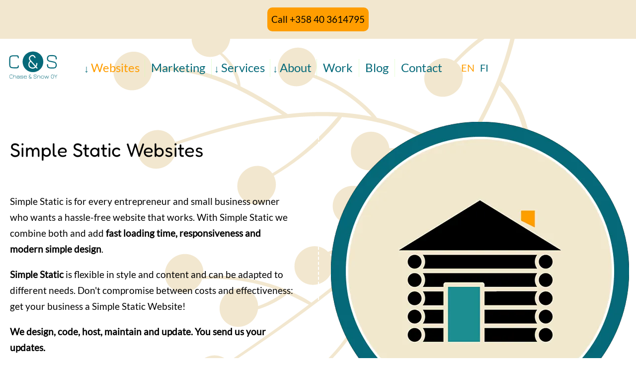

--- FILE ---
content_type: text/html; charset=UTF-8
request_url: https://chaseandsnow.com/en/simple-static-websites
body_size: 8448
content:
<!DOCTYPE html><html lang="en" dir="ltr" prefix="og: https://ogp.me/ns#"><head><meta charset="utf-8" /><script>var _paq = _paq || [];(function(){var u=(("https:" == document.location.protocol) ? "https://nlytics.chaseandsnow.com/" : "https://nlytics.chaseandsnow.com/");_paq.push(["setSiteId", "8"]);_paq.push(["setTrackerUrl", u+"matomo.php"]);_paq.push(["setDoNotTrack", 1]);if (!window.matomo_search_results_active) {_paq.push(["trackPageView"]);}_paq.push(["setIgnoreClasses", ["no-tracking","colorbox"]]);_paq.push(["enableLinkTracking"]);var d=document,g=d.createElement("script"),s=d.getElementsByTagName("script")[0];g.type="text/javascript";g.defer=true;g.async=true;g.src="/sites/default/files/matomo/matomo.js?t3vsea";s.parentNode.insertBefore(g,s);})();</script><meta name="description" content="Simple Static is for every entrepreneur and small business owner who wants a hassle-free website that works. With Simple Static we combine both and add fast loading time, responsiveness and modern simple design. Simple Static is flexible in style and content and can be adapted to different needs. Don&#039;t compromise between costs and effectiveness: get your business a Simple Static Website!We design, code, host, maintain and update. You send us your updates.From 790,- € (+VAT)" /><link rel="canonical" href="https://chaseandsnow.com/en/simple-static-websites" /><link rel="shortlink" href="https://chaseandsnow.com/en/node/347" /><link rel="image_src" href="https://chaseandsnow.com/sites/default/files/styles/soci/public/products/website_simple-static_1.png?itok=tpgoIooT" /><meta property="og:site_name" content="Chase &amp; Snow" /><meta property="og:type" content="article" /><meta property="og:url" content="https://chaseandsnow.com/en" /><meta property="og:title" content="Simple Static Websites" /><meta property="og:description" content="Simple Static is for every entrepreneur and small business owner who wants a hassle-free website that works. With Simple Static we combine both and add fast loading time, responsiveness and modern simple design. Simple Static is flexible in style and content and can be adapted to different needs. Don&#039;t compromise between costs and effectiveness: get your business a Simple Static Website!We design, code, host, maintain and update. You send us your updates.From 790,- € (+VAT)" /><meta property="og:image" content="https://chaseandsnow.com/sites/default/files/styles/soci/public/products/website_simple-static_1.png?itok=tpgoIooT" /><meta property="article:published_time" content="2021-03-11T15:05:06+0200" /><meta property="article:modified_time" content="2025-03-14T17:29:08+0200" /><meta name="twitter:title" content="Chase &amp; Snow - Simple Static Websites" /><meta name="twitter:image" content="https://chaseandsnow.com/sites/default/files/styles/soci/public/products/website_simple-static_1.png?itok=tpgoIooT" /><meta name="MobileOptimized" content="width" /><meta name="HandheldFriendly" content="true" /><meta name="viewport" content="width=device-width, initial-scale=1.0" /><link rel="icon" href="/themes/dj2019/favicon.ico" type="image/vnd.microsoft.icon" /><link rel="alternate" hreflang="en" href="https://chaseandsnow.com/en/simple-static-websites" /><link rel="alternate" hreflang="fi" href="https://chaseandsnow.com/fi/kerralla-kuntoon" /><title>Simple Static Websites | Chase &amp; Snow</title><link rel="stylesheet" media="all" href="/sites/default/files/css/css_we-RiP1SJgVg2LfQTm0NpLCtAaA1W80j9OVLXssexfk.css?delta=0&amp;language=en&amp;theme=dj2019&amp;include=eJxFjsEOwyAMQ3-IlW23fU0VIKJUgaAE2rGvX7Wq2sWy_Q62J1Ad1oGi8afPqAoR9cqFw8FY0AbpFWiCFd5nUVgyUPqgCevz_njZSOyAbtoGpRINweDeZtcTBRTbdvZMs6JvictFQ1LPG8qwXPDgpoJAFKiLXov_ZuqldkdJFwxGhzbM5_kt4a72p1Pm0Am_OE9VEQ" /><link rel="stylesheet" media="all" href="/sites/default/files/css/css_i6pgIzjwP_EsgRUJbdV2X8rJ1TbZQ89fTK3CtLNOw3Q.css?delta=1&amp;language=en&amp;theme=dj2019&amp;include=eJxFjsEOwyAMQ3-IlW23fU0VIKJUgaAE2rGvX7Wq2sWy_Q62J1Ad1oGi8afPqAoR9cqFw8FY0AbpFWiCFd5nUVgyUPqgCevz_njZSOyAbtoGpRINweDeZtcTBRTbdvZMs6JvictFQ1LPG8qwXPDgpoJAFKiLXov_ZuqldkdJFwxGhzbM5_kt4a72p1Pm0Am_OE9VEQ" /></head><body class="page-node-347 path-node page-node-type-products context-simple-static-websites"> <a href="#main-content" class="visually-hidden focusable skip-link"> Skip to main content </a><div class="dialog-off-canvas-main-canvas" data-off-canvas-main-canvas><div class="layout-container bg-01" ><div class="region region-user-bar"><div id="block-dj2019-callme" class="block block-block-content block-block-contentba1da837-3b6f-4e7b-b797-0290598770e9"><div class="block-inner"><div class="clearfix text-formatted f f--name-body f--type-text-with-summary f--label-hidden f-item"><p><a class="action" href="tel:+358403614795">Call +358 40 3614795</a></p></div></div></div></div> <header role="banner" id="header"><div id="header-inner"><div class="region region-mobile-header"> <a id="responsive-menu-button" href="#sidr-main"><div class="bar1"></div><div class="bar2"></div><div class="bar3"></div> </a></div><div class="region region-header"><div id="block-dj2019-branding" class="block block-system block-system-branding-block"><div class="block-inner"> <a href="/en" rel="home" class="site-logo"> <img src="/themes/dj2019/logo.svg" alt="Home" /> </a></div></div></div><div class="combined menus"><div class="region region-menu-bar"><div id="block-dj2019-main-menu" class="block block-system block-system-menu-blockmain"><div class="block-inner"><ul class="menu"><li class="menu-item menu-item--expanded menu-item--active-trail"> <a href="/en/services/websites" data-drupal-link-system-path="node/286">Websites</a><ul class="menu"><li class="menu-item menu-item--active-trail"> <a href="/en/simple-static-websites" data-drupal-link-system-path="node/347" class="is-active" aria-current="page">Simple Static Websites</a></li><li class="menu-item"> <a href="/en/dynamic-base-websites" data-drupal-link-system-path="node/349">Dynamic Base Websites</a></li><li class="menu-item"> <a href="/en/extended-snow" data-drupal-link-system-path="node/367">Extended Snow</a></li></ul></li><li class="menu-item"> <a href="/en/services/marketing" data-drupal-link-system-path="node/266">Marketing</a></li><li class="menu-item menu-item--expanded"> <a href="/en/services" title="Web design, print, photography and marketing" data-drupal-link-system-path="node/358">Services</a><ul class="menu"><li class="menu-item"> <a href="/en/services/graphic-design" data-drupal-link-system-path="node/287">Graphic design</a></li><li class="menu-item"> <a href="/en/services/website-sustainability-check" data-drupal-link-system-path="node/393">Sustainability check</a></li><li class="menu-item"> <a href="/en/services/website-doctor" data-drupal-link-system-path="node/410">Website Doctor</a></li><li class="menu-item"> <a href="/en/services/photography" data-drupal-link-system-path="node/264">Photography</a></li></ul></li><li class="menu-item menu-item--expanded"> <a href="/en/about-us" title="Us, our services and values" data-drupal-link-system-path="node/330">About</a><ul class="menu"><li class="menu-item"> <a href="/en/our-values" data-drupal-link-system-path="node/363">Our values</a></li></ul></li><li class="menu-item"> <a href="/en/work" data-drupal-link-system-path="node/361">Work</a></li><li class="menu-item"> <a href="/en/blog" title="Chase &amp; Snow blog" data-drupal-link-system-path="blog">Blog</a></li><li class="menu-item"> <a href="/en/contact-us" title="Contact us!" data-drupal-link-system-path="node/331">Contact</a></li></ul></div></div><div class="language-switcher-language-url block block-language block-language-blocklanguage-content" id="block-languageswitchercontent" role="navigation"><div class="block-inner"><ul class="links"><li hreflang="en" data-drupal-link-system-path="node/347" class="en is-active" aria-current="page"><a href="/en/simple-static-websites" class="language-link is-active" hreflang="en" data-drupal-link-system-path="node/347" aria-current="page">EN</a></li><li hreflang="fi" data-drupal-link-system-path="node/347" class="fi"><a href="/fi/kerralla-kuntoon" class="language-link" hreflang="fi" data-drupal-link-system-path="node/347">FI</a></li><li></li></ul></div></div></div></div></div> </header><div class="region region-highlighted"><div data-drupal-messages-fallback class="hidden"></div></div> <main role="main"> <a id="main-content" tabindex="-1"></a><div class="layout-content"><div class="region region-content"><div id="block-dj2019-nt-million-system-main" class="block block-system block-system-main-block"><div class="block-inner"> <article class="node node--type-products node--view-mode-full"><div class="f f--name-field-paragraph f--type-entity-reference-revisions f--label-hidden f-items"><div class="f-item"><div class="p p-type-layout p-vm-default p-id-326 bg-c-off bg-f-on pr-20 al-it-c p-50-0 width-1440 bg-fourth" class="p p-type-layout p-vm-default p-id-326 bg-c-off bg-f-on pr-20 al-it-c p-50-0 width-1440 bg-fourth" id="p-id-326"><div class="p-col"><div class="layout layout--twocol-section layout--twocol-section--50-50"><div class="layout__region layout__region--first"><div class="p p-type-view p-vm-default p-id-327 p-10" class="p p-type-view p-vm-default p-id-327 p-10" id="p-id-327"><div class="p-col"><div class="f f--name-field-view f--type-viewsreference f--label-hidden f-item"><div class="views-element-container"><div class="v v-paragraph-layout-body v-id-paragraph_layout_body v-display-id-block_1 js-view-dom-id-df518f5076deae397dbe788962387ce539377c5cd96034a6710501ce3acde29e"><div class="v-content"><div class="v-row" ><div><h1>Simple Static Websites</h1></div><div class="views-field views-field-body"><div class="field-content"><p>Simple Static is for every entrepreneur and small business owner who wants a hassle-free website that works.&nbsp;With Simple Static we combine both and add <strong>fast loading time, responsiveness and modern simple design</strong>.&nbsp;</p><p><strong>Simple Static</strong> is flexible in style and content and can be adapted to different needs. Don't compromise between costs and effectiveness: get your business a Simple Static Website!</p><p><strong>We design, code, host, maintain&nbsp;and update. You send us your updates.</strong></p><p class="price">From 790,- € (+VAT)</p></div></div></div></div></div></div></div></div></div></div><div class="layout__region layout__region--second"><div class="p p-type-image p-vm-default p-id-584" class="p p-type-image p-vm-default p-id-584" id="p-id-584"><div class="p-col"><div class="f f--name-field-image f--type-image f--label-hidden f-item"> <img src="/sites/default/files/styles/800_rounded_border/public/paragraph/header_simple_static_0.png.webp?itok=n3rX1QDO" width="600" height="600" alt="Simple Static icon - a hut" loading="lazy" class="image-style-_00-rounded-border" /></div></div></div></div></div></div></div></div><div class="f-item"><div class="p p-type-layout p-vm-default p-id-71 bg-c-on bg-f-on bg-p-br p-50-0 width-768" class="p p-type-layout p-vm-default p-id-71 bg-c-on bg-f-on bg-p-br p-50-0 width-768" id="p-id-71"><div class="p-col"><div class="layout layout--onecol"><div class="layout__region layout__region--content"><div class="p p-type-text p-vm-default p-id-27" class="p p-type-text p-vm-default p-id-27" id="p-id-27"><div class="p-col"><div class="clearfix text-formatted f f--name-field-body f--type-text-long f--label-hidden f-item"><h2>Simple Static comes with no compromise</h2><p>This is what you get:</p><ul><li>Static, HTML-based presentation website<ul><li>Responsive &amp; quick</li><li>Modern, tailored design</li><li>Onsite SEO</li><li>Low carbon footprint</li><li>+ Hosting 1y</li><li>+ Domain 1y</li><li>+ SSL Certificate</li></ul></li><li>And of course help, advice and friendly service throughout the process!</li></ul><p class="text-align-center"><span class="price">From 790,- (+VAT)</span></p><p class="text-align-center"><a class="action" href="/node/331" data-entity-type="node" data-entity-uuid="e03fd642-c7a3-4935-93f3-dbe4621098fb" data-entity-substitution="canonical">Start building with us today</a></p></div></div></div></div></div></div></div></div><div class="f-item"><div class="p p-type-layout p-vm-default p-id-344 bg-c-off bg-f-off p-50-0 center spacer-top-bottom width-1440" class="p p-type-layout p-vm-default p-id-344 bg-c-off bg-f-off p-50-0 center spacer-top-bottom width-1440" id="p-id-344"><div class="p-col"><div class="p-heading"><h2>Simple Static is</h2></div><div class="layout layout--onecol"><div class="layout__region layout__region--content"><div class="p p-type-multiple-items p-vm-default p-id-348" class="p p-type-multiple-items p-vm-default p-id-348" id="p-id-348"><div class="p-col"><div class="f f--name-field-items f--type-entity-reference-revisions f--label-hidden f-items"><div class="f-item"><div class="p p-type-image-and-text p-vm-default p-id-345" class="p p-type-image-and-text p-vm-default p-id-345" id="p-id-345"><div class="p-col"><div class="f f--name-field-media f--type-entity-reference f--label-hidden f-item"><article class="media media--type-image media--view-mode-default"><div class="f f--name-field-media-image f--type-image f--label-visually_hidden"><div class="field__label visually-hidden">Image</div><div class="f-item"> <img src="/sites/default/files/styles/350_transparent/public/2024-07/easy.png.webp?itok=kSr2iAaT" width="250" height="250" alt="Easy" loading="lazy" class="image-style-_50-transparent" /></div></div> </article></div><div class="clearfix text-formatted f f--name-field-body f--type-text-long f--label-hidden f-item"><h3 class="text-align-center">Simplicity</h3><p>Simple statics means hassle-free website creation experience, with no need for complicated coding or technical know-how on your part.<strong> We design, code and update your site.</strong></p></div></div></div></div><div class="f-item"><div class="p p-type-image-and-text p-vm-default p-id-346" class="p p-type-image-and-text p-vm-default p-id-346" id="p-id-346"><div class="p-col"><div class="f f--name-field-media f--type-entity-reference f--label-hidden f-item"><article class="media media--type-image media--view-mode-default"><div class="f f--name-field-media-image f--type-image f--label-visually_hidden"><div class="field__label visually-hidden">Image</div><div class="f-item"> <img src="/sites/default/files/styles/350_transparent/public/2024-07/money.png.webp?itok=rCfjf2hV" width="250" height="250" alt="Pigibank" loading="lazy" class="image-style-_50-transparent" /></div></div> </article></div><div class="clearfix text-formatted f f--name-field-body f--type-text-long f--label-hidden f-item"><h3 class="text-align-center">Cost efficient</h3><p>Simple Static sites are very cost efficient. You get a classy feature rich high quality website for an effordable price.&nbsp;</p></div></div></div></div><div class="f-item"><div class="p p-type-image-and-text p-vm-default p-id-347" class="p p-type-image-and-text p-vm-default p-id-347" id="p-id-347"><div class="p-col"><div class="f f--name-field-media f--type-entity-reference f--label-hidden f-item"><article class="media media--type-image media--view-mode-default"><div class="f f--name-field-media-image f--type-image f--label-visually_hidden"><div class="field__label visually-hidden">Image</div><div class="f-item"> <img src="/sites/default/files/styles/350_transparent/public/2024-07/seo.png.webp?itok=oK6poUDW" width="250" height="250" alt="Seo" loading="lazy" class="image-style-_50-transparent" /></div></div> </article></div><div class="clearfix text-formatted f f--name-field-body f--type-text-long f--label-hidden f-item"><h3 class="text-align-center">Fast &amp; SEO!</h3><p>Search engines love sites that load fast.&nbsp;Simple Static sites are highly speed optimized to ensure fast loading time.</p></div></div></div></div></div></div></div></div></div></div></div></div><div class="f-item"><div class="p p-type-layout p-vm-default p-id-70 bg-c-off bg-f-off width-1440 bg-fourth" class="p p-type-layout p-vm-default p-id-70 bg-c-off bg-f-off width-1440 bg-fourth" id="p-id-70"><div class="p-col"><div class="p-heading"><h2>And this too!</h2></div><div class="layout layout--onecol"><div class="layout__region layout__region--content"><div class="p p-type-multiple-items p-vm-default p-id-26 width-1024" class="p p-type-multiple-items p-vm-default p-id-26 width-1024" id="p-id-26"><div class="p-col"><div class="f f--name-field-items f--type-entity-reference-revisions f--label-hidden f-items"><div class="f-item"><div class="p p-type-image-and-text p-vm-default p-id-23" class="p p-type-image-and-text p-vm-default p-id-23" id="p-id-23"><div class="p-col"><div class="f f--name-field-media f--type-entity-reference f--label-hidden f-item"><article class="media media--type-image media--view-mode-default"><div class="f f--name-field-media-image f--type-image f--label-visually_hidden"><div class="field__label visually-hidden">Image</div><div class="f-item"> <img src="/sites/default/files/styles/350_transparent/public/2024-07/responsivness.png.webp?itok=j475DiJN" width="250" height="250" alt="Responsive website icon" loading="lazy" class="image-style-_50-transparent" /></div></div> </article></div><div class="clearfix text-formatted f f--name-field-body f--type-text-long f--label-hidden f-item"><h3 class="text-align-center">Responsiveness</h3><p>Simple Static websites are responsive by default. Even the images on the the Simple Static site are optimized to load faster on mobile devices. <em>We try to please search engines!</em></p></div></div></div></div><div class="f-item"><div class="p p-type-image-and-text p-vm-default p-id-24" class="p p-type-image-and-text p-vm-default p-id-24" id="p-id-24"><div class="p-col"><div class="f f--name-field-media f--type-entity-reference f--label-hidden f-item"><article class="media media--type-image media--view-mode-default"><div class="f f--name-field-media-image f--type-image f--label-visually_hidden"><div class="field__label visually-hidden">Image</div><div class="f-item"> <img src="/sites/default/files/styles/350_transparent/public/2024-07/hosting.png.webp?itok=UEc1UjzF" width="250" height="250" alt="Hosting" loading="lazy" class="image-style-_50-transparent" /></div></div> </article></div><div class="clearfix text-formatted f f--name-field-body f--type-text-long f--label-hidden f-item"><h3 class="text-align-center">Hosting &amp; Self Hosting</h3><p>Besides hosting your site on our server we even offer you self hosting. You get all the files necessary to host it on your webhotel and we also lend you a hand and install your website for you.</p></div></div></div></div><div class="f-item"><div class="p p-type-image-and-text p-vm-default p-id-25" class="p p-type-image-and-text p-vm-default p-id-25" id="p-id-25"><div class="p-col"><div class="f f--name-field-media f--type-entity-reference f--label-hidden f-item"><article class="media media--type-image media--view-mode-default"><div class="f f--name-field-media-image f--type-image f--label-visually_hidden"><div class="field__label visually-hidden">Image</div><div class="f-item"> <img src="/sites/default/files/styles/350_transparent/public/2024-07/content-creation.png.webp?itok=gkfBaSnM" width="250" height="250" alt="Content creation - article writing" loading="lazy" class="image-style-_50-transparent" /></div></div> </article></div><div class="clearfix text-formatted f f--name-field-body f--type-text-long f--label-hidden f-item"><h3 class="text-align-center">Content creation &amp; Photography</h3><p>Additional to our Simple Static sites we offer content enhancement and content creation. <strong>We write and search machine optimize texts in Finnish, English and German</strong> as well as offer localized translations. Don't forget <a href="/en/services/photography" data-entity-type="node" data-entity-uuid="c6195420-da5b-4e84-a0e3-45fabeb814ef" data-entity-substitution="canonical">our photography services</a> either!</p></div></div></div></div></div></div></div></div></div></div></div></div><div class="f-item"><div class="p p-type-layout p-vm-default p-id-72 bg-c-off bg-f-off p-50-0 spacer-top-bottom width-1024" class="p p-type-layout p-vm-default p-id-72 bg-c-off bg-f-off p-50-0 spacer-top-bottom width-1024" id="p-id-72"><div class="p-col"><div class="layout layout--onecol"><div class="layout__region layout__region--content"><div class="p p-type-text p-vm-default p-id-22" class="p p-type-text p-vm-default p-id-22" id="p-id-22"><div class="p-col"><div class="clearfix text-formatted f f--name-field-body f--type-text-long f--label-hidden f-item"><h2>The ideal website for you!</h2><p>Simple Static is <strong>ideal for soletraders and small companies</strong> who don't need a dynamic website but more than a single online visiting card. And in case you think Simple Static is too small for you then <a href="/en/dynamic-base-websites" data-entity-type="node" data-entity-uuid="715b44a7-7f00-4fb0-a129-94899b20abcc" data-entity-substitution="canonical">a website build with Drupal CMS</a> might be the right choice.&nbsp;</p></div></div></div></div></div></div></div></div><div class="f-item"><div class="p p-type-layout p-vm-default p-id-73 bg-c-off bg-f-off p-50-0 pr-20 al-it-c duck width-1440" class="p p-type-layout p-vm-default p-id-73 bg-c-off bg-f-off p-50-0 pr-20 al-it-c duck width-1440" id="p-id-73"><div class="p-col"><div class="p-heading"><h2>Ready Simple Static sites</h2></div><div class="layout layout--twocol-section layout--twocol-section--33-67"><div class="layout__region layout__region--first"><div class="p p-type-text p-vm-default p-id-547" class="p p-type-text p-vm-default p-id-547" id="p-id-547"><div class="p-col"><div class="clearfix text-formatted f f--name-field-body f--type-text-long f--label-hidden f-item"><h2>References</h2><p>Here, you can view two examples of our previous work and get a better idea of the quality of our products and services. We take pride in our ability to tailor our products and services to meet the specific needs of each of our clients, and we believe these references are a testament to that. Contact us for more information.</p></div></div></div></div><div class="layout__region layout__region--second"><div class="p p-type-view p-vm-default p-id-74 p-item-28 center" class="p p-type-view p-vm-default p-id-74 p-item-28 center" id="p-id-74"><div class="p-col"><div class="f f--name-field-view f--type-viewsreference f--label-hidden f-item"><div class="views-element-container"><div class="flex flex-item-48 p-b-50 center jc-sb v v-products-node v-id-products_node v-display-id-block_2 js-view-dom-id-5605ff8c8ec23eef089a5d2d87a9683e3456e35a86e20a06a2868dca836865da"><div class="v-content"><div class="v-row" ><div class="views-field views-field-field-full"><div class="field-content"> <a href="/en/work/web/website-water-co-operative" hreflang="en"><img loading="lazy" src="/sites/default/files/styles/rounded_350/public/full/monitor_0005_Layer%206.jpg.webp?itok=TNgiiVnl" width="250" height="250" alt="Vesiosuuskunnan verkkosivut - Chase &amp; Snow Oy" class="image-style-rounded-350" /></a></div></div><div class="views-field views-field-title-1"><h3 class="field-content"><a href="/en/work/web/website-water-co-operative" hreflang="en">Website for a Water Co-operative</a></h3></div><div class="views-field views-field-body"><div class="field-content description left"><p>Our local water co-operative wanted to enhance their online presence with a website that is visually appealing and easy to use. Our goal was to…</p></div></div><div class="views-field views-field-edit-node"><span class="field-content"></span></div></div><div class="v-row" ><div class="views-field views-field-field-full"><div class="field-content"> <a href="/en/work/web/chimney-sweepers-first-site" hreflang="en"><img loading="lazy" src="/sites/default/files/styles/rounded_350/public/full/nuohooja-headerpic.jpg.webp?itok=vAE5ijwK" width="250" height="250" alt="Nuohoojamikaveija.fi referenssikuva" class="image-style-rounded-350" /></a></div></div><div class="views-field views-field-title-1"><h3 class="field-content"><a href="/en/work/web/chimney-sweepers-first-site" hreflang="en">Chimney sweepers first site</a></h3></div><div class="views-field views-field-body"><div class="field-content description left"><p>A few years back the chimney sweeping industry was opened for competition in Finland, and thus also our local chimney sweeper needed to start…</p></div></div><div class="views-field views-field-edit-node"><span class="field-content"></span></div></div></div><div class="v-footer"></div></div></div></div></div></div></div></div></div></div></div><div class="f-item"><div class="p p-type-layout p-vm-default p-id-208 bg-c-on bg-f-on p-100-0 width-1024" class="p p-type-layout p-vm-default p-id-208 bg-c-on bg-f-on p-100-0 width-1024" id="p-id-208"><div class="p-col"><div class="layout layout--onecol"><div class="layout__region layout__region--content"><div class="p p-type-custom-block p-vm-default p-id-210" class="p p-type-custom-block p-vm-default p-id-210" id="p-id-210"><div class="p-col"><div class="f f--name-field-custom-block f--type-entity-reference f--label-hidden f-item"><div class="clearfix text-formatted f f--name-body f--type-text-with-summary f--label-hidden f-item"><div class="quote">"Chase &amp; Snow created my company's website, designed the logo and helped with other design and marketing work. I am very pleased and will continue to use their services."</div><div class="referee">Juho Tähkänen, Forest Service Juho Tähkänen</div></div></div></div></div></div></div></div></div></div><div class="f-item"><div class="p p-type-layout p-vm-default p-id-92 bg-c-off bg-f-off p-50-0 width-1024 bg-first" class="p p-type-layout p-vm-default p-id-92 bg-c-off bg-f-off p-50-0 width-1024 bg-first" id="p-id-92"><div class="p-col"><div class="layout layout--onecol"><div class="layout__region layout__region--content"><div class="p p-type-view p-vm-default p-id-75" class="p p-type-view p-vm-default p-id-75" id="p-id-75"><div class="p-col"><div class="f f--name-field-view f--type-viewsreference f--label-hidden f-item"><div class="views-element-container"><div class="call-for-action v v-action-block v-id-action_block v-display-id-block_1 js-view-dom-id-1649dec5633a6aedf9e6341f4fb2fb70f1c6b3f4dc1b17665d37815466763d59"><div class="v-content"><div class="v-row" ><div class="views-field views-field-field-image"><div class="field-content"> <img loading="lazy" src="/sites/default/files/styles/350_transparent/public/action/lumia_act.png.webp?itok=KJf7lN0l" width="250" height="250" alt="Lumia@chaseandsnow" class="image-style-_50-transparent" /></div></div><div class="views-field views-field-body"><div class="field-content"><p>You like what you see?</p><p><strong>Get in contact with Chase and Snow:</strong></p><p><a href="tel:+358403614795">Call Lumia at: </a><a class="action" href="tel:+358403614795">+358 (0)40 3614795</a>&nbsp;or use <a class="action" href="/en/contact-us" data-entity-type="node" data-entity-uuid="e03fd642-c7a3-4935-93f3-dbe4621098fb" data-entity-substitution="canonical">our contact form</a>.</p></div></div><div class="views-field views-field-edit-block-content"><span class="field-content"></span></div><div class="views-field views-field-translation-link"><span class="field-content"></span></div></div></div></div></div></div></div></div></div></div></div></div></div><div class="f-item"><div class="p p-type-layout p-vm-default p-id-318 bg-c-off bg-f-off p-50-0 pr-20 al-it-c dots width-1440" class="p p-type-layout p-vm-default p-id-318 bg-c-off bg-f-off p-50-0 pr-20 al-it-c dots width-1440" id="p-id-318"><div class="p-col"><div class="layout layout--twocol-section layout--twocol-section--33-67"><div class="layout__region layout__region--first"><div class="p p-type-text p-vm-default p-id-319" class="p p-type-text p-vm-default p-id-319" id="p-id-319"><div class="p-col"><div class="clearfix text-formatted f f--name-field-body f--type-text-long f--label-hidden f-item"><h2>Are you looking for something else?</h2><p>For bigger online needs, especially for dynamic websites check out our <a href="/en/dynamic-base-websites" data-entity-type="node" data-entity-uuid="715b44a7-7f00-4fb0-a129-94899b20abcc" data-entity-substitution="canonical">Dynamic Base website</a> product. Looking to revamp your <a href="/en/services/marketing" data-entity-type="node" data-entity-uuid="1909117d-e0d8-452f-83cd-dbbc622f026b" data-entity-substitution="canonical">complete marketing</a>? We can help with that, too!</p></div></div></div></div><div class="layout__region layout__region--second"><div class="p p-type-layout p-vm-default p-id-320 center al-it-t" class="p p-type-layout p-vm-default p-id-320 center al-it-t" id="p-id-320"><div class="p-col"><div class="layout layout--twocol-section layout--twocol-section--50-50"><div class="layout__region layout__region--first"><div class="p p-type-node p-vm-teaser p-id-340" class="p p-type-node p-vm-teaser p-id-340" id="p-id-340"><div class="p-col"><div class="f f--name-field-node f--type-entity-reference f--label-hidden f-item"><div class="node__content"><div class="f f--name-field-header-image f--type-image f--label-hidden f-item"> <a href="/en/dynamic-base-websites" hreflang="en"><img loading="lazy" src="/sites/default/files/styles/350_transparent/public/products/website_dynamic-base_1.png.webp?itok=5nsVGARt" width="250" height="250" alt="Dynamic Base is for everyone who needs a website that can be edited by yourself." class="image-style-_50-transparent" /></a></div><h3> <a href="/en/dynamic-base-websites" rel="bookmark"><span class="field field--name-title field--type-string field--label-hidden">Dynamic Base Websites</span></a></h3><div class="clearfix text-formatted f f--name-body f--type-text-with-summary f--label-hidden f-item"><p>Dynamic Base&nbsp;is for everyone who needs a website that can be edited by yourself. Every content and image can added or changed by you. The power of the powerful content management framework Drupal is at your fingertips. We created a package that comes with the most basic needs for every small and middle-sized entrepreneur.&nbsp;</p><p><strong>We design, code, host and maintain. You update the content.</strong></p><p class="price">From 790 € (+VAT)</p></div></div></div></div></div></div><div class="layout__region layout__region--second"><div class="p p-type-node p-vm-teaser p-id-322" class="p p-type-node p-vm-teaser p-id-322" id="p-id-322"><div class="p-col"><div class="f f--name-field-node f--type-entity-reference f--label-hidden f-item"><div class="node__content"><div class="f f--name-field-header-image f--type-image f--label-hidden f-item"> <a href="/en/services/marketing" hreflang="en"><img loading="lazy" src="/sites/default/files/styles/350_transparent/public/2024-07/marketing_0.png.webp?itok=VAMFLanY" width="250" height="250" alt="Marketing" class="image-style-_50-transparent" /></a></div><h3> <a href="/en/services/marketing" rel="bookmark"><span class="field field--name-title field--type-string field--label-hidden">Marketing</span></a></h3><div class="clearfix text-formatted f f--name-body f--type-text-with-summary f--label-hidden f-item"><p>Marketing and marketing strategies is where we shine. We create a marketing strategy for your company together with you. Let us together conquer the market!</p></div></div></div></div></div></div></div></div></div></div></div></div></div></div></div> </article></div></div></div></div> </main> <footer role="contentinfo" class="l-w-28 bg-fifth p-50-0"><div class="region region-footer"><div class="views-element-container block block-views block-views-blockcontact-block-block-1" id="block-views-block-contact-block-block-1"><div class="block-inner"><div><div class="v v-contact-block v-id-contact_block v-display-id-block_1 js-view-dom-id-1839304ae8c5abdfb2aada59094b8b0fa1905400c6fa5735cbc7027731d2c0b0"><div class="v-content"><div class="v-row" ><div class="views-field views-field-title"><h2 class="field-content">Contact us</h2></div><div class="views-field views-field-body"><div class="field-content"><img src="/sites/default/files/inline-images/logo.png" data-entity-uuid="ee30d476-06b8-4569-a1f2-d58cb2b95631" data-entity-type="file" alt="Chase &amp; Snow logo" width="139" height="86" loading="lazy"><p>Let's make your marketing work! <strong>Contact me; let's figure it out!</strong></p><p>Your contact: Ms. Lumia Huhdanpää-Jais<br>E-Mail: <a href="/contact-us"><span class="spamspan"><span class="u">lumia</span> [at] <span class="d">chaseandsnow.com</span></span></a><br>Tel: <a href="tel:+358403614795"><span>+358 (0)40 3614795</span></a></p><p><span><strong>Chase &amp; Snow Oy</strong></span><br><span>Kuisemantie 150</span><br><span>36660</span> <span>Laitikkala</span><br><span>Finland</span></p><p>Business ID: 2817904-9</p></div></div><div class="views-field views-field-edit-node"><span class="field-content"></span></div></div></div></div></div></div></div><nav role="navigation" aria-labelledby="block-footer-menu" id="block-footer" class="block block-menu navigation menu--footer"><h2 id="block-footer-menu">Links</h2><ul class="menu"><li class="menu-item menu-item--expanded"> <a href="/en/services" data-drupal-link-system-path="node/358">Services</a><ul class="menu"><li class="menu-item menu-item--expanded"> <a href="/en/services/websites" data-drupal-link-system-path="node/286">Websites</a><ul class="menu"><li class="menu-item"> <a href="/en/services/website-sustainability-check" data-drupal-link-system-path="node/393">Sustainability check</a></li><li class="menu-item"> <a href="/en/services/website-doctor" data-drupal-link-system-path="node/410">Website Doctor</a></li></ul></li><li class="menu-item"> <a href="/en/services/graphic-design" data-drupal-link-system-path="node/287">Print</a></li><li class="menu-item"> <a href="/en/services/marketing" data-drupal-link-system-path="node/266">Marketing</a></li><li class="menu-item"> <a href="/en/services/photography" data-drupal-link-system-path="node/264">Photography</a></li></ul></li><li class="menu-item"> <a href="/en/contact-us" data-drupal-link-system-path="node/331">Contact us</a></li><li class="menu-item"> <a href="/en/work" data-drupal-link-system-path="node/361">Work</a></li><li class="menu-item"> <a href="/en/about-us" data-drupal-link-system-path="node/330">About us</a></li><li class="menu-item"> <a href="/en/blog" data-drupal-link-system-path="blog">Blog</a></li><li class="menu-item"> <a href="/en/privacy-and-cookie-policy" data-drupal-link-system-path="node/304">Privacy Policy</a></li></ul> </nav><div id="block-social" class="block block-block-content block-block-contenta92571c9-318d-4539-9030-f76606c2fa6c"><div class="block-inner"><div class="clearfix text-formatted f f--name-body f--type-text-with-summary f--label-hidden f-item"><p><a href="https://www.linkedin.com/company/chaseandsnow/" itemprop="sameAs" rel="noopener" target="_blank"><img src="/sites/default/files/social_linkedin.png" alt="Chase &amp; Snow @ Linkedin" width="48" height="40" loading="lazy"></a> <a href="https://www.instagram.com/chaseandsnow/" itemprop="sameAs" rel="noopener" target="_blank"><img src="/sites/default/files/social_insta.png" alt="Chase &amp; Snow @ Instagram" width="40" height="40" loading="lazy"></a> <a href="https://www.facebook.com/chaseandsnowoy" itemprop="sameAs" rel="noopener" target="_blank"><img src="/sites/default/files/social_fb.png" alt="Chase &amp; Snow @ Facebook" width="40" height="40" loading="lazy"></a></p><p><a href="https://www.websitecarbon.com/website/chaseandsnow-com-fi">This website is B rated for its carbon footprint</a></p><p><a href="https://www.thegreenwebfoundation.org/green-web-check/?url=https%3A%2F%2Fchaseandsnow.com">This website runs on green energy</a></p></div></div></div><div id="block-dj2019-tilaauutiskirje" class="block block-block-content block-block-contentd507ae64-b253-4015-8029-a5af579337b3"><div class="block-inner"><h2>Newsletter</h2><div class="clearfix text-formatted f f--name-body f--type-text-with-summary f--label-hidden f-item"><p><a class="action" href="/en/newsletter" data-entity-type="node" data-entity-uuid="947db8be-e439-4e2f-80a5-e9dd66ecce3c" data-entity-substitution="canonical">Subscribe to our newsletter</a></p></div></div></div></div> </footer><div id="maker" class="width-narrow"><div class="region region-maker"><div id="block-legal" class="block block-block-content block-block-contentad5daff6-75de-4663-8ae0-7bc433c62a63"><div class="block-inner"><div class="clearfix text-formatted f f--name-body f--type-text-with-summary f--label-hidden f-item"><p>© 2025 Chase &amp; Snow Oy. Drupal is a registered trademark of Dries Buytaert.</p></div></div></div></div></div></div></div><script type="application/json" data-drupal-selector="drupal-settings-json">{"path":{"baseUrl":"\/","pathPrefix":"en\/","currentPath":"node\/347","currentPathIsAdmin":false,"isFront":false,"currentLanguage":"en"},"pluralDelimiter":"\u0003","suppressDeprecationErrors":true,"ajaxPageState":{"libraries":"[base64]","theme":"dj2019","theme_token":null},"ajaxTrustedUrl":[],"matomo":{"disableCookies":false,"trackMailto":true},"user":{"uid":0,"permissionsHash":"f94a51ff498b16ebd6764d82c1b6098fd3bc791777c00d145d25553b4551f92d"}}</script><script src="/sites/default/files/js/js_QGr_IlprwXkTVGVCk6KR_tJ-M3ZzRB7_GvBBSakKIZ8.js?scope=footer&amp;delta=0&amp;language=en&amp;theme=dj2019&amp;include=eJxLyTIyMLTUT8_JT0rM0S1OLsosKCnWyU0syc_N14dQOsUFiblAnKefn5RWWpycWJIKABhHFF8"></script></body></html>

--- FILE ---
content_type: text/css
request_url: https://chaseandsnow.com/sites/default/files/css/css_i6pgIzjwP_EsgRUJbdV2X8rJ1TbZQ89fTK3CtLNOw3Q.css?delta=1&language=en&theme=dj2019&include=eJxFjsEOwyAMQ3-IlW23fU0VIKJUgaAE2rGvX7Wq2sWy_Q62J1Ad1oGi8afPqAoR9cqFw8FY0AbpFWiCFd5nUVgyUPqgCevz_njZSOyAbtoGpRINweDeZtcTBRTbdvZMs6JvictFQ1LPG8qwXPDgpoJAFKiLXov_ZuqldkdJFwxGhzbM5_kt4a72p1Pm0Am_OE9VEQ
body_size: 12658
content:
/* @license MIT https://github.com/necolas/normalize.css/blob/3.0.3/LICENSE.md */
html{font-family:sans-serif;-ms-text-size-adjust:100%;-webkit-text-size-adjust:100%;}body{margin:0;}article,aside,details,figcaption,figure,footer,header,hgroup,main,menu,nav,section,summary{display:block;}audio,canvas,progress,video{display:inline-block;vertical-align:baseline;}audio:not([controls]){display:none;height:0;}[hidden],template{display:none;}a{background-color:transparent;}a:active,a:hover{outline:0;}abbr[title]{border-bottom:1px dotted;}b,strong{font-weight:bold;}dfn{font-style:italic;}h1{font-size:2em;margin:0.67em 0;}mark{background:#ff0;color:#000;}small{font-size:80%;}sub,sup{font-size:75%;line-height:0;position:relative;vertical-align:baseline;}sup{top:-0.5em;}sub{bottom:-0.25em;}img{border:0;}svg:not(:root){overflow:hidden;}figure{margin:1em 40px;}hr{box-sizing:content-box;height:0;}pre{overflow:auto;}code,kbd,pre,samp{font-family:monospace,monospace;font-size:1em;}button,input,optgroup,select,textarea{color:inherit;font:inherit;margin:0;}button{overflow:visible;}button,select{text-transform:none;}button,html input[type="button"],input[type="reset"],input[type="submit"]{-webkit-appearance:button;cursor:pointer;}button[disabled],html input[disabled]{cursor:default;}button::-moz-focus-inner,input::-moz-focus-inner{border:0;padding:0;}input{line-height:normal;}input[type="checkbox"],input[type="radio"]{box-sizing:border-box;padding:0;}input[type="number"]::-webkit-inner-spin-button,input[type="number"]::-webkit-outer-spin-button{height:auto;}input[type="search"]{-webkit-appearance:textfield;box-sizing:content-box;}input[type="search"]::-webkit-search-cancel-button,input[type="search"]::-webkit-search-decoration{-webkit-appearance:none;}fieldset{border:1px solid #c0c0c0;margin:0 2px;padding:0.35em 0.625em 0.75em;}legend{border:0;padding:0;}textarea{overflow:auto;}optgroup{font-weight:bold;}table{border-collapse:collapse;border-spacing:0;}td,th{padding:0;}
@media (min--moz-device-pixel-ratio:0){summary{display:list-item;}}
/* @license GPL-2.0-or-later https://www.drupal.org/licensing/faq */
.action-links{margin:1em 0;padding:0;list-style:none;}[dir="rtl"] .action-links{margin-right:0;}.action-links li{display:inline-block;margin:0 0.3em;}.action-links li:first-child{margin-left:0;}[dir="rtl"] .action-links li:first-child{margin-right:0;margin-left:0.3em;}.button-action{display:inline-block;padding:0.2em 0.5em 0.3em;text-decoration:none;line-height:160%;}.button-action:before{margin-left:-0.1em;padding-right:0.2em;content:"+";font-weight:900;}[dir="rtl"] .button-action:before{margin-right:-0.1em;margin-left:0;padding-right:0;padding-left:0.2em;}
.breadcrumb{padding-bottom:0.5em;}.breadcrumb ol{margin:0;padding:0;}[dir="rtl"] .breadcrumb ol{margin-right:0;}.breadcrumb li{display:inline;margin:0;padding:0;list-style-type:none;}.breadcrumb li:before{content:" \BB ";}.breadcrumb li:first-child:before{content:none;}
.button,.image-button{margin-right:1em;margin-left:1em;}.button:first-child,.image-button:first-child{margin-right:0;margin-left:0;}
.collapse-processed > summary{padding-right:0.5em;padding-left:0.5em;}.collapse-processed > summary:before{float:left;width:1em;height:1em;content:"";background:url(/themes/contrib/classy/images/misc/menu-expanded.png) 0 100% no-repeat;}[dir="rtl"] .collapse-processed > summary:before{float:right;background-position:100% 100%;}.collapse-processed:not([open]) > summary:before{-ms-transform:rotate(-90deg);-webkit-transform:rotate(-90deg);transform:rotate(-90deg);background-position:25% 35%;}[dir="rtl"] .collapse-processed:not([open]) > summary:before{-ms-transform:rotate(90deg);-webkit-transform:rotate(90deg);transform:rotate(90deg);background-position:75% 35%;}
.container-inline label:after,.container-inline .label:after{content:":";}.form-type-radios .container-inline label:after,.form-type-checkboxes .container-inline label:after{content:"";}.form-type-radios .container-inline .form-type-radio,.form-type-checkboxes .container-inline .form-type-checkbox{margin:0 1em;}.container-inline .form-actions,.container-inline.form-actions{margin-top:0;margin-bottom:0;}
details{margin-top:1em;margin-bottom:1em;border:1px solid #ccc;}details > .details-wrapper{padding:0.5em 1.5em;}summary{padding:0.2em 0.5em;cursor:pointer;}
.exposed-filters .filters{float:left;margin-right:1em;}[dir="rtl"] .exposed-filters .filters{float:right;margin-right:0;margin-left:1em;}.exposed-filters .form-item{margin:0 0 0.1em 0;padding:0;}.exposed-filters .form-item label{float:left;width:10em;font-weight:normal;}[dir="rtl"] .exposed-filters .form-item label{float:right;}.exposed-filters .form-select{width:14em;}.exposed-filters .current-filters{margin-bottom:1em;}.exposed-filters .current-filters .placeholder{font-weight:bold;font-style:normal;}.exposed-filters .additional-filters{float:left;margin-right:1em;}[dir="rtl"] .exposed-filters .additional-filters{float:right;margin-right:0;margin-left:1em;}
.field__label{font-weight:bold;}.field--label-inline .field__label,.field--label-inline .field__items{float:left;}.field--label-inline .field__label,.field--label-inline > .field__item,.field--label-inline .field__items{padding-right:0.5em;}[dir="rtl"] .field--label-inline .field__label,[dir="rtl"] .field--label-inline .field__items{padding-right:0;padding-left:0.5em;}.field--label-inline .field__label::after{content:":";}
form .field-multiple-table{margin:0;}form .field-multiple-table .field-multiple-drag{width:30px;padding-right:0;}[dir="rtl"] form .field-multiple-table .field-multiple-drag{padding-left:0;}form .field-multiple-table .field-multiple-drag .tabledrag-handle{padding-right:0.5em;}[dir="rtl"] form .field-multiple-table .field-multiple-drag .tabledrag-handle{padding-right:0;padding-left:0.5em;}form .field-add-more-submit{margin:0.5em 0 0;}.form-item,.form-actions{margin-top:1em;margin-bottom:1em;}tr.odd .form-item,tr.even .form-item{margin-top:0;margin-bottom:0;}.form-composite > .fieldset-wrapper > .description,.form-item .description{font-size:0.85em;}label.option{display:inline;font-weight:normal;}.form-composite > legend,.label{display:inline;margin:0;padding:0;font-size:inherit;font-weight:bold;}.form-checkboxes .form-item,.form-radios .form-item{margin-top:0.4em;margin-bottom:0.4em;}.form-type-radio .description,.form-type-checkbox .description{margin-left:2.4em;}[dir="rtl"] .form-type-radio .description,[dir="rtl"] .form-type-checkbox .description{margin-right:2.4em;margin-left:0;}.marker{color:#e00;}.form-required:after{display:inline-block;width:6px;height:6px;margin:0 0.3em;content:"";vertical-align:super;background-image:url(/themes/contrib/classy/images/icons/ee0000/required.svg);background-repeat:no-repeat;background-size:6px 6px;}abbr.tabledrag-changed,abbr.ajax-changed{border-bottom:none;}.form-item input.error,.form-item textarea.error,.form-item select.error{border:2px solid red;}.form-item--error-message:before{display:inline-block;width:14px;height:14px;content:"";vertical-align:sub;background:url(/themes/contrib/classy/images/icons/e32700/error.svg) no-repeat;background-size:contain;}
.icon-help{padding:1px 0 1px 20px;background:url(/themes/contrib/classy/images/misc/help.png) 0 50% no-repeat;}[dir="rtl"] .icon-help{padding:1px 20px 1px 0;background-position:100% 50%;}.feed-icon{display:block;overflow:hidden;width:16px;height:16px;text-indent:-9999px;background:url(/themes/contrib/classy/images/misc/feed.svg) no-repeat;}
.form--inline .form-item{float:left;margin-right:0.5em;}[dir="rtl"] .form--inline .form-item{float:right;margin-right:0;margin-left:0.5em;}[dir="rtl"] .views-filterable-options-controls .form-item{margin-right:2%;}.form--inline .form-item-separator{margin-top:2.3em;margin-right:1em;margin-left:0.5em;}[dir="rtl"] .form--inline .form-item-separator{margin-right:0.5em;margin-left:1em;}.form--inline .form-actions{clear:left;}[dir="rtl"] .form--inline .form-actions{clear:right;}
.item-list .title{font-weight:bold;}.item-list ul{margin:0 0 0.75em 0;padding:0;}.item-list li{margin:0 0 0.25em 1.5em;padding:0;}[dir="rtl"] .item-list li{margin:0 1.5em 0.25em 0;}.item-list--comma-list{display:inline;}.item-list--comma-list .item-list__comma-list,.item-list__comma-list li,[dir="rtl"] .item-list--comma-list .item-list__comma-list,[dir="rtl"] .item-list__comma-list li{margin:0;}
button.link{margin:0;padding:0;cursor:pointer;border:0;background:transparent;font-size:1em;}label button.link{font-weight:bold;}
ul.inline,ul.links.inline{display:inline;padding-left:0;}[dir="rtl"] ul.inline,[dir="rtl"] ul.links.inline{padding-right:0;padding-left:15px;}ul.inline li{display:inline;padding:0 0.5em;list-style-type:none;}ul.links a.is-active{color:#000;}
ul.menu{margin-left:1em;padding:0;list-style:none outside;text-align:left;}[dir="rtl"] ul.menu{margin-right:1em;margin-left:0;text-align:right;}.menu-item--expanded{list-style-type:circle;list-style-image:url(/themes/contrib/classy/images/misc/menu-expanded.png);}.menu-item--collapsed{list-style-type:disc;list-style-image:url(/themes/contrib/classy/images/misc/menu-collapsed.png);}[dir="rtl"] .menu-item--collapsed{list-style-image:url(/themes/contrib/classy/images/misc/menu-collapsed-rtl.png);}.menu-item{margin:0;padding-top:0.2em;}ul.menu a.is-active{color:#000;}
.more-link{display:block;text-align:right;}[dir="rtl"] .more-link{text-align:left;}
.pager__items{clear:both;text-align:center;}.pager__item{display:inline;padding:0.5em;}.pager__item.is-active{font-weight:bold;}
tr.drag{background-color:#fffff0;}tr.drag-previous{background-color:#ffd;}body div.tabledrag-changed-warning{margin-bottom:0.5em;}
tr.selected td{background:#ffc;}td.checkbox,th.checkbox{text-align:center;}[dir="rtl"] td.checkbox,[dir="rtl"] th.checkbox{text-align:center;}
th.is-active img{display:inline;}td.is-active{background-color:#ddd;}
div.tabs{margin:1em 0;}ul.tabs{margin:0 0 0.5em;padding:0;list-style:none;}.tabs > li{display:inline-block;margin-right:0.3em;}[dir="rtl"] .tabs > li{margin-right:0;margin-left:0.3em;}.tabs a{display:block;padding:0.2em 1em;text-decoration:none;}.tabs a.is-active{background-color:#eee;}.tabs a:focus,.tabs a:hover{background-color:#f5f5f5;}
.form-textarea-wrapper textarea{display:block;box-sizing:border-box;width:100%;margin:0;}
.ui-dialog--narrow{max-width:500px;}@media screen and (max-width:600px){.ui-dialog--narrow{min-width:95%;max-width:95%;}}
.messages{padding:15px 20px 15px 35px;word-wrap:break-word;border:1px solid;border-width:1px 1px 1px 0;border-radius:2px;background:no-repeat 10px 17px;overflow-wrap:break-word;}[dir="rtl"] .messages{padding-right:35px;padding-left:20px;text-align:right;border-width:1px 0 1px 1px;background-position:right 10px top 17px;}.messages + .messages{margin-top:1.538em;}.messages__list{margin:0;padding:0;list-style:none;}.messages__item + .messages__item{margin-top:0.769em;}.messages--status{color:#325e1c;border-color:#c9e1bd #c9e1bd #c9e1bd transparent;background-color:#f3faef;background-image:url(/themes/contrib/classy/images/icons/73b355/check.svg);box-shadow:-8px 0 0 #77b259;}[dir="rtl"] .messages--status{margin-left:0;border-color:#c9e1bd transparent #c9e1bd #c9e1bd;box-shadow:8px 0 0 #77b259;}.messages--warning{color:#734c00;border-color:#f4daa6 #f4daa6 #f4daa6 transparent;background-color:#fdf8ed;background-image:url(/themes/contrib/classy/images/icons/e29700/warning.svg);box-shadow:-8px 0 0 #e09600;}[dir="rtl"] .messages--warning{border-color:#f4daa6 transparent #f4daa6 #f4daa6;box-shadow:8px 0 0 #e09600;}.messages--error{color:#a51b00;border-color:#f9c9bf #f9c9bf #f9c9bf transparent;background-color:#fcf4f2;background-image:url(/themes/contrib/classy/images/icons/e32700/error.svg);box-shadow:-8px 0 0 #e62600;}[dir="rtl"] .messages--error{border-color:#f9c9bf transparent #f9c9bf #f9c9bf;box-shadow:8px 0 0 #e62600;}.messages--error p.error{color:#a51b00;}
.node--unpublished{background-color:#fff4f4;}
.progress__track{border-color:#b3b3b3;border-radius:10em;background-color:#f2f1eb;background-image:-webkit-linear-gradient(#e7e7df,#f0f0f0);background-image:linear-gradient(#e7e7df,#f0f0f0);box-shadow:inset 0 1px 3px hsla(0,0%,0%,0.16);}.progress__bar{height:16px;margin-top:-1px;margin-left:-1px;padding:0 1px;-webkit-transition:width 0.5s ease-out;transition:width 0.5s ease-out;-webkit-animation:animate-stripes 3s linear infinite;-moz-animation:animate-stripes 3s linear infinite;border:1px #07629a solid;border-radius:10em;background:#057ec9;background-image:-webkit-linear-gradient(top,rgba(0,0,0,0),rgba(0,0,0,0.15)),-webkit-linear-gradient(left top,#0094f0 0%,#0094f0 25%,#007ecc 25%,#007ecc 50%,#0094f0 50%,#0094f0 75%,#0094f0 100%);background-image:linear-gradient(to bottom,rgba(0,0,0,0),rgba(0,0,0,0.15)),linear-gradient(to right bottom,#0094f0 0%,#0094f0 25%,#007ecc 25%,#007ecc 50%,#0094f0 50%,#0094f0 75%,#0094f0 100%);background-size:40px 40px;}[dir="rtl"] .progress__bar{margin-right:-1px;margin-left:0;-webkit-animation-direction:reverse;-moz-animation-direction:reverse;animation-direction:reverse;}@media screen and (prefers-reduced-motion:reduce){.progress__bar{-webkit-transition:none;transition:none;-webkit-animation:none;-moz-animation:none;}}@-webkit-keyframes animate-stripes{0%{background-position:0 0,0 0;}100%{background-position:0 0,-80px 0;}}@-ms-keyframes animate-stripes{0%{background-position:0 0,0 0;}100%{background-position:0 0,-80px 0;}}@keyframes animate-stripes{0%{background-position:0 0,0 0;}100%{background-position:0 0,-80px 0;}}
@font-face{font-family:'Header';src:url(/themes/dj2019/fonts/Fredoka-Regular.ttf);font-weight:normal;font-style:normal;font-display:swap;}@font-face{font-family:'Menu';src:url(/themes/dj2019/fonts/ShareTechMono-Regular.woff2);font-weight:normal;font-style:normal;font-display:swap;}@font-face{font-family:'Regular';src:url(/themes/dj2019/fonts/Lato-Regular.woff2);font-weight:normal;font-style:normal;font-display:swap;}@font-face{font-family:'Quote';src:url(/themes/dj2019/fonts/Caveat-Regular.woff2);font-weight:normal;font-style:normal;font-display:swap;}*{box-sizing:border-box;}html{font-size:1.2em;line-height:1.7;height:100%;overflow-y:scroll;}body{background-color:#fff;font-size:1em;font-family:'Regular',arial,verdana;}.block{margin-bottom:0;}a{color:#066a7a;text-decoration:none;}a:hover{color:#000;}a.active{color:#066a7a;}a.active:hover{color:#000;}p a{color:#066a7a;text-decoration:none;border-bottom:2px dotted #ff9d00;}p a:hover{color:#000;border-bottom:2px dotted #ff9d00;text-decoration:none;}.text-formatted a{border-bottom:2px dotted #ff9d00;}.path-frontpage h1{font-size:1.8em;line-height:1.2em;}h1{font-family:'Header';font-size:2.2em;font-weight:normal;font-weight:normal;margin:0 0 1em;line-height:1.3em;display:inline-block;padding:5px 0;color:#000;}h2{font-family:'Header';font-size:1.9em;line-height:1.3em;font-weight:normal;margin:10px 0;padding:5px 0;display:inline-block;color:#000;}h3{font-family:'Header';color:#000;font-size:1.8em;line-height:1.3em;margin:10px 0;padding:5px 0;font-weight:normal;}h3 a{border-bottom:2px dotted #066a7a;color:#066a7a;text-decoration:none;}h3 a:hover{text-decoration:none;color:#000;border-bottom:2px dashed #066a7a;transition:0.2s;}h4{font-family:'Header';color:#000;font-size:1.5em;line-height:1.3em;margin:10px 0;padding:5px 0;font-weight:normal;}.block-page-title-block{text-align:center;}.views-field-field-link a,.node-readmore a,.field--name-field-contactlink a,.more-link a,.comment-add a,.comment-reply a,input[type="button"],input[type="reset"],input[type="submit"]{cursor:pointer;overflow:visible;background:#ff9d00;border:none;padding:10px;-webkit-border-radius:5px;-moz-border-radius:5px;border-radius:5px;transition:width 2s;-webkit-transition:width 2s;margin-right:0;color:#000;text-align:right;font-size:1em;text-decoration:none;}.views-field-field-link a:hover,.node-readmore a:hover,.field--name-field-contactlink a:hover,.more-link a:hover,.comment-add a:hover,.comment-reply a:hover,input[type="button"]:hover,input[type="reset"]:hover,input[type="submit"]:hover{color:#000;background:#ceffae;}.views-field-field-link{text-align:right;}li.node-readmore{text-align:right;display:block !important;}table{width:100%;text-align:left;}table tr{border-bottom:1px solid #ceffae;}table a{font-weight:normal;}.hr{border-bottom:1px solid #ceffae;}.clearfix{clear:both;}.block-page-title-block{max-width:900px;margin:0 auto;padding-top:0px;}#cboxWrapper{-webkit-border-radius:0;-moz-border-radius:0;border-radius:0;}.toolbar-tray-open.toolbar-horizontal .toolbar a{border:none;}.toolbar-tray-open.toolbar-horizontal #header{padding-top:0;}.toolbar-tray-open.toolbar-horizontal #header.nav-up{padding-top:79px;}.toolbar-tray-open.toolbar-horizontal .slicknav_menu{padding-top:79px;}.region-mobile-header{display:none;}#header{z-index:5000;position:relative;margin-top:0;top:0;left:0;z-index:100;background:none;width:auto;float:left;height:auto;width:100%;text-align:center;}#header #header-inner{max-width:1440px;margin:10px auto;display:flex;justify-content:left;align-items:center;-webkit-border-radius:10px;-moz-border-radius:10px;border-radius:10px;background:none;}#header .region-header{padding:0;margin:0;padding:2px;display:flex;justify-content:center;align-items:center;}#header .region-header .block-system-branding-block .block-inner{display:flex;align-items:center;}#header .region-header .site-name{color:#000;font-size:1.2em;font-family:'header';}#header .region-header .block-system-menu-blockmain{margin-left:20px;}#header .region-header img{height:auto;width:130px;padding:5px;background:none;}#header .region-menu-bar{margin-top:0;display:flex;align-items:center;clear:both;}.region-user-bar{display:flex;justify-content:center;background:#f2e7cf;padding:15px;}.region-user-bar .block-block-content p{margin:0;}.region-user-bar .block-block-content a{border:none;}.region-user-bar .block-block-content a:hover{border:none;}.menu--account ul.menu li{border-right:1px solid #ff9d00;}.language-switcher-language-url{margin-top:5px;margin-left:10px;}.language-switcher-language-url ul.links{padding:0;margin:0;display:flex;}.language-switcher-language-url ul.links li{list-style-type:none;display:inline;}.language-switcher-language-url ul.links li.is-active a{color:#ff9d00;}.language-switcher-language-url ul.links li a{padding:5px;-webkit-border-radius:5px;-moz-border-radius:5px;border-radius:5px;margin-left:1px;text-decoration:none;font-size:20px;color:#066a7a;background:none;}.language-switcher-language-url ul.links li a:hover{color:#ff9d00;}#header.nav-up{top:0px;background:#fff;position:fixed;border-bottom:1px solid #f2e7cf;}#header.nav-up #header-inner .region-header .block-system-branding-block{line-height:0.1em;}#header.nav-up #header-inner .region-header .block-system-branding-block img{height:50px;width:auto;padding:0;}#header.nav-up #header-inner .block-system-menu-blockmain .menu{margin:3px 0 0 0;padding:5px;}#header.nav-up #header-inner .block-system-menu-blockmain .menu a{font-size:1em;}#header.nav-up #header-inner .block-system-menu-blockmain #block-socialicons{margin-top:10px;}#header.nav-up #header-inner .block-system-menu-blockmain #block-socialicons img{height:30px;}#header.nav-up #header-inner .language-switcher-language-url{margin-top:6px;}.region-menu-bar #block-socialicons,.block-system-menu-blockmain #block-socialicons{float:left;margin:5px 0 0 10px;}.region-menu-bar #block-socialicons p,.block-system-menu-blockmain #block-socialicons p{margin:0;}.region-menu-bar .menu--main,.block-system-menu-blockmain .menu--main,.region-menu-bar .menu,.block-system-menu-blockmain .menu{float:left;padding:10px;margin-top:19px;background:none;}.region-menu-bar .menu--main ul,.block-system-menu-blockmain .menu--main ul,.region-menu-bar .menu ul,.block-system-menu-blockmain .menu ul{padding:0;margin:0;}.region-menu-bar .menu--main li,.block-system-menu-blockmain .menu--main li,.region-menu-bar .menu li,.block-system-menu-blockmain .menu li{display:inline;position:relative;float:left;list-style:none;margin:0;padding:0;margin-right:0;border-right:1px dotted #ceffae;}.region-menu-bar .menu--main li.menu-item--expanded:before,.block-system-menu-blockmain .menu--main li.menu-item--expanded:before,.region-menu-bar .menu li.menu-item--expanded:before,.block-system-menu-blockmain .menu li.menu-item--expanded:before{content:'\2193';padding-left:5px;padding-bottom:2px;color:#066a7a;}.region-menu-bar .menu--main li.menu-item--expanded a,.block-system-menu-blockmain .menu--main li.menu-item--expanded a,.region-menu-bar .menu li.menu-item--expanded a,.block-system-menu-blockmain .menu li.menu-item--expanded a{padding:10px 10px 10px 0;}.region-menu-bar .menu--main li:first-child a,.block-system-menu-blockmain .menu--main li:first-child a,.region-menu-bar .menu li:first-child a,.block-system-menu-blockmain .menu li:first-child a{padding-left:0;}.region-menu-bar .menu--main li:last-child,.block-system-menu-blockmain .menu--main li:last-child,.region-menu-bar .menu li:last-child,.block-system-menu-blockmain .menu li:last-child{border-right:none;}.region-menu-bar .menu--main li.menu-item--active-trail a,.block-system-menu-blockmain .menu--main li.menu-item--active-trail a,.region-menu-bar .menu li.menu-item--active-trail a,.block-system-menu-blockmain .menu li.menu-item--active-trail a{color:#ff9d00;}.region-menu-bar .menu--main li a,.block-system-menu-blockmain .menu--main li a,.region-menu-bar .menu li a,.block-system-menu-blockmain .menu li a,.region-menu-bar .menu--main li span.nolink,.block-system-menu-blockmain .menu--main li span.nolink,.region-menu-bar .menu li span.nolink,.block-system-menu-blockmain .menu li span.nolink{font-size:1.2em;padding:10px 12px;color:#066a7a;text-decoration:none;}.region-menu-bar .menu--main li a:hover,.block-system-menu-blockmain .menu--main li a:hover,.region-menu-bar .menu li a:hover,.block-system-menu-blockmain .menu li a:hover,.region-menu-bar .menu--main li span.nolink:hover,.block-system-menu-blockmain .menu--main li span.nolink:hover,.region-menu-bar .menu li span.nolink:hover,.block-system-menu-blockmain .menu li span.nolink:hover{color:#ff9d00;}.region-menu-bar .menu--main li a.active-trail,.block-system-menu-blockmain .menu--main li a.active-trail,.region-menu-bar .menu li a.active-trail,.block-system-menu-blockmain .menu li a.active-trail,.region-menu-bar .menu--main li span.nolink.active-trail,.block-system-menu-blockmain .menu--main li span.nolink.active-trail,.region-menu-bar .menu li span.nolink.active-trail,.block-system-menu-blockmain .menu li span.nolink.active-trail{color:#000;border-bottom:1px solid #000;}.region-menu-bar .menu--main li a.active-trail:hover,.block-system-menu-blockmain .menu--main li a.active-trail:hover,.region-menu-bar .menu li a.active-trail:hover,.block-system-menu-blockmain .menu li a.active-trail:hover,.region-menu-bar .menu--main li span.nolink.active-trail:hover,.block-system-menu-blockmain .menu--main li span.nolink.active-trail:hover,.region-menu-bar .menu li span.nolink.active-trail:hover,.block-system-menu-blockmain .menu li span.nolink.active-trail:hover{color:#000;}.region-menu-bar .menu--main li ul.menu,.block-system-menu-blockmain .menu--main li ul.menu,.region-menu-bar .menu li ul.menu,.block-system-menu-blockmain .menu li ul.menu{position:absolute;z-index:50;display:none;left:0;padding:0px 0px;margin:0;min-width:12em;box-shadow:2px 2px 6px rgba(0,0,0,0.2);}.region-menu-bar .menu--main li ul.menu li,.block-system-menu-blockmain .menu--main li ul.menu li,.region-menu-bar .menu li ul.menu li,.block-system-menu-blockmain .menu li ul.menu li{float:left;clear:left;display:block;width:100%;margin:0;padding:0;}.region-menu-bar .menu--main li ul.menu li a,.block-system-menu-blockmain .menu--main li ul.menu li a,.region-menu-bar .menu li ul.menu li a,.block-system-menu-blockmain .menu li ul.menu li a{color:#066a7a;padding:5px 10px;background:#fff;width:100%;display:block;font-size:1em;}.region-menu-bar .menu--main li ul.menu li a:hover,.block-system-menu-blockmain .menu--main li ul.menu li a:hover,.region-menu-bar .menu li ul.menu li a:hover,.block-system-menu-blockmain .menu li ul.menu li a:hover{color:#fff;background:#066a7a;}.region-menu-bar .menu--main li ul.menu li a.active,.block-system-menu-blockmain .menu--main li ul.menu li a.active,.region-menu-bar .menu li ul.menu li a.active,.block-system-menu-blockmain .menu li ul.menu li a.active{color:#1bafc6 F;}.region-menu-bar .menu--main li ul.menu li a.active:hover,.block-system-menu-blockmain .menu--main li ul.menu li a.active:hover,.region-menu-bar .menu li ul.menu li a.active:hover,.block-system-menu-blockmain .menu li ul.menu li a.active:hover{color:#000;background:#1bafc6 F;}.region-menu-bar .menu--main li ul.menu li a.active:hover ul.menu,.block-system-menu-blockmain .menu--main li ul.menu li a.active:hover ul.menu,.region-menu-bar .menu li ul.menu li a.active:hover ul.menu,.block-system-menu-blockmain .menu li ul.menu li a.active:hover ul.menu{position:absolute;display:none;}.region-menu-bar .menu--main li:hover ul,.block-system-menu-blockmain .menu--main li:hover ul,.region-menu-bar .menu li:hover ul,.block-system-menu-blockmain .menu li:hover ul{display:block;}.region-content{margin-top:0;}.region-content a{word-break:keep-all;}main{clear:both;}.region-featured{padding:0;margin:0;}.region-featured img{height:auto;width:100%;}.region-highlighted{clear:both;margin:0 auto;}footer{width:100%;float:left;color:#000;padding:0;}footer .region-footer{max-width:1440px;margin:0 auto;display:flex;justify-content:space-between;}footer .region-footer .block{width:28%;position:relative;margin-bottom:20px;}footer .region-footer .block h2{margin-top:0;}footer .region-footer .block h3{font-size:1.5em;}footer .region-footer .block ul.menu{list-style-type:none;font-size:1em;margin:0;}footer .region-footer .block ul.menu li{list-style-type:none;color:#ceffae;display:list-item;padding:0;}footer .region-footer .block ul.menu li > ul.menu{padding-left:20px;}#legal{clear:both;}#legal .region-legal{max-width:1900px;text-align:center;font-family:'Regular';clear:both;margin:0 auto;padding:150px 0 50px 0;background-image:url(/themes/dj2019/images/spacer.png);background-position:top center;background-repeat:no-repeat;margin-top:100px;}#legal .region-legal ul.menu{margin-left:0;}#legal .region-legal a{text-decoration:none;}#legal .region-legal #block-legal{font-size:0.8em;}#maker{clear:both;}#maker .region-maker{max-width:1440px;margin:0 auto;padding:5px 10px 5px 10px;font-size:0.8em;}#similar .block{margin-bottom:10px;}.path-user .block-local-tasks-block,.path-user .block-system-main-block{max-width:1440px;margin:0 auto;}#scrollUp{bottom:10px;right:10px;padding-top:56px;padding-left:0;text-indent:14px;padding-bottom:4px;-webkit-border-radius:10px;-moz-border-radius:10px;border-radius:10px;width:60px;height:30px;background:url(/themes/dj2019/images/tothetop.webp) no-repeat;color:#fff;}.scrollup:focus{border:0px solid #c0c0c0;}.messages--status,.messages--error{margin:25px;}.contact-message-form label{display:block;}ul{padding-left:20px;}ul li{padding-bottom:5px;line-height:1.7em;}a.feed-icon img{width:16px;height:16px;}ul.menu{font-size:20px;}ul.menu h1{font-size:20px;font-weight:normal;margin:0;}.sliding-popup-bottom{width:100%;}.eu-cookie-compliance-banner{background:#1bafc6 F;color:#fff;border-top:1px solid #fff;}.eu-cookie-compliance-banner .popup-content{max-width:1440px;}.eu-cookie-compliance-banner .popup-content .eu-cookie-compliance-message p{padding-bottom:0;margin-bottom:0;}.eu-cookie-compliance-banner #popup-buttons{float:left;margin-top:20px;margin-left:20px;}.eu-cookie-compliance-banner button.agree-button,.eu-cookie-compliance-banner button.decline-button{border:none;color:#000;background:#ceffae;-webkit-border-radius:5px;-moz-border-radius:5px;border-radius:5px;}.eu-cookie-compliance-banner button.find-more-button{background:none;border:none;padding:0;color:#066a7a;}.captcha img{max-width:216px;}
@font-face{font-family:'Header';src:url(/themes/dj2019/fonts/Fredoka-Regular.ttf);font-weight:normal;font-style:normal;font-display:swap;}@font-face{font-family:'Menu';src:url(/themes/dj2019/fonts/ShareTechMono-Regular.woff2);font-weight:normal;font-style:normal;font-display:swap;}@font-face{font-family:'Regular';src:url(/themes/dj2019/fonts/Lato-Regular.woff2);font-weight:normal;font-style:normal;font-display:swap;}@font-face{font-family:'Quote';src:url(/themes/dj2019/fonts/Caveat-Regular.woff2);font-weight:normal;font-style:normal;font-display:swap;}.bg-none{background:none;}.bg-none a{color:#ceffae;}.bg-none a:hover{color:#fff;}.bg-first{background-color:#ceffae;color:#000;}.bg-first a{color:#000;}.bg-first a:hover{color:#066a7a;border-bottom:2px dotted #ff9d00;}.bg-first h2{color:#000;}.bg-first input#edit-submit{background:#f2e7cf;color:#fff;padding:10px;}.bg-first input#edit-submit:hover{background:#1bafc6 F;color:#066a7a;}.bg-first .price{background:#fff;}.bg-second{background-color:#066a7a;color:#fff;}.bg-second a{color:#1bafc6 F;text-decoration:underline;}.bg-second a:hover{color:#000;}.bg-second h2,.bg-second h3,.bg-second h4{color:#fff;}.bg-third{background-color:#ff9d00;color:#000;}.bg-third h1,.bg-third h2,.bg-third h3{color:#000;}.bg-third a{color:#fff;text-decoration:none;border-bottom:2px dotted #fff;}.bg-third a:hover{color:#ceffae;}.bg-third a.is-active{color:#066a7a;}.bg-third a.is-active:hover{color:#066a7a;}.bg-third .action a{color:#ff9d00;border:2px dashed #ff9d00;}.bg-third select,.bg-third input:not(#edit-submit){color:#000;}.bg-fourth{background-color:#1bafc6 F;color:#000;}.bg-fourth h2{color:#000;}.bg-fourth a{color:#066a7a;}.bg-fourth a:hover{color:#000;border-bottom:2px dotted #ff9d00;}.bg-fourth .bg-third{background:#ff9d00;}.bg-fourth .bg-third a{color:#ceffae;}.bg-fourth .bg-third h1,.bg-fourth .bg-third h2,.bg-fourth .bg-third h3{color:#fff;}.bg-fourth .v-row a.lightbox{border:none;}.bg-fourth .v-row .views-field.views-field-field-full a{border:none;}.bg-fifth{background:#f2e7cf;}.bg-sixth{background:#fff;}.bg-01{background-image:url(/themes/dj2019/images/bg-01.svg);background-repeat:no-repeat;background-position:top right;background-size:contain;}.bg-02{background-image:url(/themes/dj2019/images/bg-02.svg);background-repeat:no-repeat;background-position:top left;}.bg-03{background-image:url(/themes/dj2019/images/bg-03.svg);background-repeat:no-repeat;background-position:top left;}.width-narrow{max-width:1440px;margin:0 auto;}.width-ultranarrow{max-width:900px;margin:0 auto;}.width-max1024{max-width:1024px;margin:0 auto;}.width-max1440{max-width:1440px;margin:0 auto;}.width-max768{max-width:768px;margin:0 auto;}.width-20{width:20%;}.width-25{width:25%;}.width-33{width:33%;}.width-50{width:50%;}.width-66{width:66%;}.p-0{padding:0px;}.p-0-0{padding:0px 0;}.p-b-0{padding:0 0 0px 0;}.p-t-0{padding:0px 0 0 0;}.m-0{margin:0px;}.m-b-0{margin-bottom:0px;}.m-t-0{margin-top:0px;}.m-0-0{margin:0px 0;}.item-p-b-0 .p{padding:0 0 0px 0;}.p-2{padding:2px;}.p-2-0{padding:2px 0;}.p-b-2{padding:0 0 2px 0;}.p-t-2{padding:2px 0 0 0;}.m-2{margin:2px;}.m-b-2{margin-bottom:2px;}.m-t-2{margin-top:2px;}.m-2-0{margin:2px 0;}.item-p-b-2 .p{padding:0 0 2px 0;}.p-10{padding:10px;}.p-10-0{padding:10px 0;}.p-b-10{padding:0 0 10px 0;}.p-t-10{padding:10px 0 0 0;}.m-10{margin:10px;}.m-b-10{margin-bottom:10px;}.m-t-10{margin-top:10px;}.m-10-0{margin:10px 0;}.item-p-b-10 .p{padding:0 0 10px 0;}.p-20{padding:20px;}.p-20-0{padding:20px 0;}.p-b-20{padding:0 0 20px 0;}.p-t-20{padding:20px 0 0 0;}.m-20{margin:20px;}.m-b-20{margin-bottom:20px;}.m-t-20{margin-top:20px;}.m-20-0{margin:20px 0;}.item-p-b-20 .p{padding:0 0 20px 0;}.p-30{padding:30px;}.p-30-0{padding:30px 0;}.p-b-30{padding:0 0 30px 0;}.p-t-30{padding:30px 0 0 0;}.m-30{margin:30px;}.m-b-30{margin-bottom:30px;}.m-t-30{margin-top:30px;}.m-30-0{margin:30px 0;}.item-p-b-30 .p{padding:0 0 30px 0;}.p-40{padding:40px;}.p-40-0{padding:40px 0;}.p-b-40{padding:0 0 40px 0;}.p-t-40{padding:40px 0 0 0;}.m-40{margin:40px;}.m-b-40{margin-bottom:40px;}.m-t-40{margin-top:40px;}.m-40-0{margin:40px 0;}.item-p-b-40 .p{padding:0 0 40px 0;}.p-50{padding:50px;}.p-50-0{padding:50px 0;}.p-b-50{padding:0 0 50px 0;}.p-t-50{padding:50px 0 0 0;}.m-50{margin:50px;}.m-b-50{margin-bottom:50px;}.m-t-50{margin-top:50px;}.m-50-0{margin:50px 0;}.item-p-b-50 .p{padding:0 0 50px 0;}.p-60{padding:60px;}.p-60-0{padding:60px 0;}.p-b-60{padding:0 0 60px 0;}.p-t-60{padding:60px 0 0 0;}.m-60{margin:60px;}.m-b-60{margin-bottom:60px;}.m-t-60{margin-top:60px;}.m-60-0{margin:60px 0;}.item-p-b-60 .p{padding:0 0 60px 0;}.p-70{padding:70px;}.p-70-0{padding:70px 0;}.p-b-70{padding:0 0 70px 0;}.p-t-70{padding:70px 0 0 0;}.m-70{margin:70px;}.m-b-70{margin-bottom:70px;}.m-t-70{margin-top:70px;}.m-70-0{margin:70px 0;}.item-p-b-70 .p{padding:0 0 70px 0;}.p-80{padding:80px;}.p-80-0{padding:80px 0;}.p-b-80{padding:0 0 80px 0;}.p-t-80{padding:80px 0 0 0;}.m-80{margin:80px;}.m-b-80{margin-bottom:80px;}.m-t-80{margin-top:80px;}.m-80-0{margin:80px 0;}.item-p-b-80 .p{padding:0 0 80px 0;}.p-90{padding:90px;}.p-90-0{padding:90px 0;}.p-b-90{padding:0 0 90px 0;}.p-t-90{padding:90px 0 0 0;}.m-90{margin:90px;}.m-b-90{margin-bottom:90px;}.m-t-90{margin-top:90px;}.m-90-0{margin:90px 0;}.item-p-b-90 .p{padding:0 0 90px 0;}.p-100{padding:100px;}.p-100-0{padding:100px 0;}.p-b-100{padding:0 0 100px 0;}.p-t-100{padding:100px 0 0 0;}.m-100{margin:100px;}.m-b-100{margin-bottom:100px;}.m-t-100{margin-top:100px;}.m-100-0{margin:100px 0;}.item-p-b-100 .p{padding:0 0 100px 0;}.size-1{font-size:8px;}.size-2{font-size:9px;}.size-3{font-size:10px;}.size-4{font-size:11px;}.size-5{font-size:12px;}.size-6{font-size:13px;}.size-7{font-size:14px;}.size-8{font-size:15px;}.size-9{font-size:16px;}.size-10{font-size:17px;}.size-11{font-size:18px;}.size-12{font-size:19px;}.size-13{font-size:20px;}.size-14{font-size:21px;}.size-15{font-size:22px;}.size-16{font-size:23px;}.size-17{font-size:24px;}.size-18{font-size:25px;}.size-19{font-size:26px;}.size-20{font-size:27px;}.size-21{font-size:28px;}.size-22{font-size:29px;}.size-23{font-size:30px;}.size-24{font-size:31px;}.size-25{font-size:32px;}.size-26{font-size:33px;}.size-27{font-size:34px;}.size-28{font-size:35px;}.size-29{font-size:36px;}.size-30{font-size:37px;}.size-31{font-size:38px;}.size-32{font-size:39px;}.size-33{font-size:40px;}.size-34{font-size:41px;}.size-35{font-size:42px;}.size-36{font-size:43px;}.size-37{font-size:44px;}.size-38{font-size:45px;}.size-39{font-size:46px;}.size-40{font-size:47px;}.size-41{font-size:48px;}.size-42{font-size:49px;}.size-43{font-size:50px;}.size-44{font-size:51px;}.size-45{font-size:52px;}.size-46{font-size:53px;}.size-47{font-size:54px;}.size-48{font-size:55px;}.size-49{font-size:56px;}.size-50{font-size:57px;}.v-row-d-10 .v-row,.row-distance-10 .v-row{padding-bottom:10px;}.row-distance-10-0 .v-row{padding:10px 0px !important;}.v-row-d-10 .v-row,.row-distance-10 .v-row{padding-bottom:10px;}.row-distance-10-10 .v-row{padding:10px 10px !important;}.v-row-d-10 .v-row,.row-distance-10 .v-row{padding-bottom:10px;}.row-distance-10-20 .v-row{padding:10px 20px !important;}.v-row-d-10 .v-row,.row-distance-10 .v-row{padding-bottom:10px;}.row-distance-10-30 .v-row{padding:10px 30px !important;}.v-row-d-10 .v-row,.row-distance-10 .v-row{padding-bottom:10px;}.row-distance-10-40 .v-row{padding:10px 40px !important;}.v-row-d-10 .v-row,.row-distance-10 .v-row{padding-bottom:10px;}.row-distance-10-50 .v-row{padding:10px 50px !important;}.v-row-d-20 .v-row,.row-distance-20 .v-row{padding-bottom:20px;}.row-distance-20-0 .v-row{padding:20px 0px !important;}.v-row-d-20 .v-row,.row-distance-20 .v-row{padding-bottom:20px;}.row-distance-20-10 .v-row{padding:20px 10px !important;}.v-row-d-20 .v-row,.row-distance-20 .v-row{padding-bottom:20px;}.row-distance-20-20 .v-row{padding:20px 20px !important;}.v-row-d-20 .v-row,.row-distance-20 .v-row{padding-bottom:20px;}.row-distance-20-30 .v-row{padding:20px 30px !important;}.v-row-d-20 .v-row,.row-distance-20 .v-row{padding-bottom:20px;}.row-distance-20-40 .v-row{padding:20px 40px !important;}.v-row-d-20 .v-row,.row-distance-20 .v-row{padding-bottom:20px;}.row-distance-20-50 .v-row{padding:20px 50px !important;}.v-row-d-30 .v-row,.row-distance-30 .v-row{padding-bottom:30px;}.row-distance-30-0 .v-row{padding:30px 0px !important;}.v-row-d-30 .v-row,.row-distance-30 .v-row{padding-bottom:30px;}.row-distance-30-10 .v-row{padding:30px 10px !important;}.v-row-d-30 .v-row,.row-distance-30 .v-row{padding-bottom:30px;}.row-distance-30-20 .v-row{padding:30px 20px !important;}.v-row-d-30 .v-row,.row-distance-30 .v-row{padding-bottom:30px;}.row-distance-30-30 .v-row{padding:30px 30px !important;}.v-row-d-30 .v-row,.row-distance-30 .v-row{padding-bottom:30px;}.row-distance-30-40 .v-row{padding:30px 40px !important;}.v-row-d-30 .v-row,.row-distance-30 .v-row{padding-bottom:30px;}.row-distance-30-50 .v-row{padding:30px 50px !important;}.v-row-d-40 .v-row,.row-distance-40 .v-row{padding-bottom:40px;}.row-distance-40-0 .v-row{padding:40px 0px !important;}.v-row-d-40 .v-row,.row-distance-40 .v-row{padding-bottom:40px;}.row-distance-40-10 .v-row{padding:40px 10px !important;}.v-row-d-40 .v-row,.row-distance-40 .v-row{padding-bottom:40px;}.row-distance-40-20 .v-row{padding:40px 20px !important;}.v-row-d-40 .v-row,.row-distance-40 .v-row{padding-bottom:40px;}.row-distance-40-30 .v-row{padding:40px 30px !important;}.v-row-d-40 .v-row,.row-distance-40 .v-row{padding-bottom:40px;}.row-distance-40-40 .v-row{padding:40px 40px !important;}.v-row-d-40 .v-row,.row-distance-40 .v-row{padding-bottom:40px;}.row-distance-40-50 .v-row{padding:40px 50px !important;}.v-row-d-50 .v-row,.row-distance-50 .v-row{padding-bottom:50px;}.row-distance-50-0 .v-row{padding:50px 0px !important;}.v-row-d-50 .v-row,.row-distance-50 .v-row{padding-bottom:50px;}.row-distance-50-10 .v-row{padding:50px 10px !important;}.v-row-d-50 .v-row,.row-distance-50 .v-row{padding-bottom:50px;}.row-distance-50-20 .v-row{padding:50px 20px !important;}.v-row-d-50 .v-row,.row-distance-50 .v-row{padding-bottom:50px;}.row-distance-50-30 .v-row{padding:50px 30px !important;}.v-row-d-50 .v-row,.row-distance-50 .v-row{padding-bottom:50px;}.row-distance-50-40 .v-row{padding:50px 40px !important;}.v-row-d-50 .v-row,.row-distance-50 .v-row{padding-bottom:50px;}.row-distance-50-50 .v-row{padding:50px 50px !important;}.v-row-dm-10 .v-row,.row-distance-10 .v-row{margin-bottom:10px;}.row-distance-10-0 .v-row{padding:10px 0px !important;}.v-row-dm-10 .v-row,.row-distance-10 .v-row{margin-bottom:10px;}.row-distance-10-10 .v-row{padding:10px 10px !important;}.v-row-dm-10 .v-row,.row-distance-10 .v-row{margin-bottom:10px;}.row-distance-10-20 .v-row{padding:10px 20px !important;}.v-row-dm-10 .v-row,.row-distance-10 .v-row{margin-bottom:10px;}.row-distance-10-30 .v-row{padding:10px 30px !important;}.v-row-dm-10 .v-row,.row-distance-10 .v-row{margin-bottom:10px;}.row-distance-10-40 .v-row{padding:10px 40px !important;}.v-row-dm-10 .v-row,.row-distance-10 .v-row{margin-bottom:10px;}.row-distance-10-50 .v-row{padding:10px 50px !important;}.v-row-dm-20 .v-row,.row-distance-20 .v-row{margin-bottom:20px;}.row-distance-20-0 .v-row{padding:20px 0px !important;}.v-row-dm-20 .v-row,.row-distance-20 .v-row{margin-bottom:20px;}.row-distance-20-10 .v-row{padding:20px 10px !important;}.v-row-dm-20 .v-row,.row-distance-20 .v-row{margin-bottom:20px;}.row-distance-20-20 .v-row{padding:20px 20px !important;}.v-row-dm-20 .v-row,.row-distance-20 .v-row{margin-bottom:20px;}.row-distance-20-30 .v-row{padding:20px 30px !important;}.v-row-dm-20 .v-row,.row-distance-20 .v-row{margin-bottom:20px;}.row-distance-20-40 .v-row{padding:20px 40px !important;}.v-row-dm-20 .v-row,.row-distance-20 .v-row{margin-bottom:20px;}.row-distance-20-50 .v-row{padding:20px 50px !important;}.v-row-dm-30 .v-row,.row-distance-30 .v-row{margin-bottom:30px;}.row-distance-30-0 .v-row{padding:30px 0px !important;}.v-row-dm-30 .v-row,.row-distance-30 .v-row{margin-bottom:30px;}.row-distance-30-10 .v-row{padding:30px 10px !important;}.v-row-dm-30 .v-row,.row-distance-30 .v-row{margin-bottom:30px;}.row-distance-30-20 .v-row{padding:30px 20px !important;}.v-row-dm-30 .v-row,.row-distance-30 .v-row{margin-bottom:30px;}.row-distance-30-30 .v-row{padding:30px 30px !important;}.v-row-dm-30 .v-row,.row-distance-30 .v-row{margin-bottom:30px;}.row-distance-30-40 .v-row{padding:30px 40px !important;}.v-row-dm-30 .v-row,.row-distance-30 .v-row{margin-bottom:30px;}.row-distance-30-50 .v-row{padding:30px 50px !important;}.v-row-dm-40 .v-row,.row-distance-40 .v-row{margin-bottom:40px;}.row-distance-40-0 .v-row{padding:40px 0px !important;}.v-row-dm-40 .v-row,.row-distance-40 .v-row{margin-bottom:40px;}.row-distance-40-10 .v-row{padding:40px 10px !important;}.v-row-dm-40 .v-row,.row-distance-40 .v-row{margin-bottom:40px;}.row-distance-40-20 .v-row{padding:40px 20px !important;}.v-row-dm-40 .v-row,.row-distance-40 .v-row{margin-bottom:40px;}.row-distance-40-30 .v-row{padding:40px 30px !important;}.v-row-dm-40 .v-row,.row-distance-40 .v-row{margin-bottom:40px;}.row-distance-40-40 .v-row{padding:40px 40px !important;}.v-row-dm-40 .v-row,.row-distance-40 .v-row{margin-bottom:40px;}.row-distance-40-50 .v-row{padding:40px 50px !important;}.v-row-dm-50 .v-row,.row-distance-50 .v-row{margin-bottom:50px;}.row-distance-50-0 .v-row{padding:50px 0px !important;}.v-row-dm-50 .v-row,.row-distance-50 .v-row{margin-bottom:50px;}.row-distance-50-10 .v-row{padding:50px 10px !important;}.v-row-dm-50 .v-row,.row-distance-50 .v-row{margin-bottom:50px;}.row-distance-50-20 .v-row{padding:50px 20px !important;}.v-row-dm-50 .v-row,.row-distance-50 .v-row{margin-bottom:50px;}.row-distance-50-30 .v-row{padding:50px 30px !important;}.v-row-dm-50 .v-row,.row-distance-50 .v-row{margin-bottom:50px;}.row-distance-50-40 .v-row{padding:50px 40px !important;}.v-row-dm-50 .v-row,.row-distance-50 .v-row{margin-bottom:50px;}.row-distance-50-50 .v-row{padding:50px 50px !important;}.v-line .v-row{border-bottom:1px dotted #c0c0c0;}.v-line .v-row:last-child{border:none;}.h2-uppercase h2{text-transform:uppercase;}.h3-underline h3{border-bottom:1px solid #c0c0c0;}.smaller-font{font-size:0.8em;}.font-menu{font-family:"Menu";color:#ceffae;}.font-footer{font-family:"Footer";color:#ceffae;}.font-quote{font-family:"Quote";color:#ceffae;}.center{text-align:center;}.left,.description,.text-formatted{text-align:left;}.desaturated img{filter:grayscale(1);}.desaturated img:hover{filter:grayscale(0);}.spacer{padding:0 0 100px 0;background-image:url(/themes/dj2019/images/spacer.svg);background-position:bottom center;background-repeat:no-repeat;margin-bottom:50px;}.spacer_large,.spacer-large{padding:0 0 280px 0;background-image:url(/themes/dj2019/images/spacer_large.webp);background-position:bottom center;background-repeat:no-repeat;margin-bottom:0;}.spacer-top-bottom{background-image:url(/themes/dj2019/images/spacer.webp),url(/themes/dj2019/images/spacer.webp);background-position:top center,bottom center;background-repeat:no-repeat;margin-top:50px;margin-bottom:50px;padding:100px 0;}.spacer-top{background-image:url(/themes/dj2019/images/spacer.webp);background-position:top center;background-repeat:no-repeat;padding:100px 0 0 0;}.spacer-bottom,.spacer_bottom{padding:50px 0 150px 0;background-image:url(/themes/dj2019/images/spacer.webp);background-position:bottom center;background-repeat:no-repeat;margin-bottom:50px;}.hex{background-image:url(/themes/dj2019/images/hex.svg);}.dots{background-image:url(/themes/dj2019/images/dots.svg);background-attachment:fixed;background-size:cover;background-repeat:no-repeat;background-position:bottom;}.aalto{background-image:url(/themes/dj2019/images/aalto_top.svg);background-attachment:fixed;background-size:contain;background-repeat:no-repeat;background-position:top;}.duck{background-image:url(/themes/dj2019/images/duck.svg);background-attachment:fixed;background-size:cover;background-repeat:no-repeat;background-position:bottom right;}.action{text-align:center;}.action a{text-decoration:none;padding:8px;-webkit-border-radius:10px;-moz-border-radius:10px;border-radius:10px;color:#000;background:#ff9d00;display:inline-block;}.action a:hover{color:#000;background:#ceffae;border-bottom:2px dotted #ff9d00;}.action a:after{content:" ⇒ ";}a.action{text-align:center;background:#ff9d00;padding:8px;-webkit-border-radius:10px;-moz-border-radius:10px;border-radius:10px;color:#000;white-space:nowrap;display:inline-block;vertical-align:middle;border-bottom:2px dotted #ff9d00;}a.action:hover{color:#000;background:#ceffae;border-bottom:2px dotted #ff9d00;}.call-for-action .v-row{display:flex;align-items:center;}.call-for-action .v-row a{text-decoration:none;}.call-for-action .v-row a:hover{color:#000;background:#f2e7cf;}.quote{font-size:2.1em;font-family:'Quote';}.tagged a{border-bottom:2px dotted #066a7a;padding:2px;margin-bottom:2px;color:#066a7a  !important;}.tagged a:hover{color:#000 !important;border-bottom:2px dashed #066a7a;}.valuelist{font-size:1.5em;font-family:'header';}.valuelist h3{font-size:2em;margin:0;line-height:1.2em;}.valuelist li{list-style-image:url(/themes/dj2019/images/arrow.jpg);}.font-15{font-size:1.5em;}.font-25{font-size:2.5em;}.pr-20 .layout__region--first{padding-right:2em;}.flex .v-content,.flex .region,.flex .p .layout__region{display:flex;flex-wrap:wrap;}.jc-sb .v-content,.jc-sb .region,.jc-sb .layout__region,.jc-sb .layout{justify-content:space-between;}.flex-nowrap .v-content,.flex-nowrap .region,.flex-nowrap .layout__region{flex-wrap:nowrap;}.flex-item-18 .region .v-row,.flex-item-18 .v-content .v-row{flex:0 0 18%;}.flex-item-18 .layout__region .p{flex:0 0 18%;}.flex-item-20 .region .v-row,.flex-item-20 .v-content .v-row{flex:0 0 20%;}.flex-item-20 .layout__region .p{flex:0 0 20%;}.flex-item-23 .region .v-row,.flex-item-23 .v-content .v-row{flex:0 0 23%;}.flex-item-23 .layout__region .p{flex:0 0 23%;}.flex-item-25 .region .v-row,.flex-item-25 .v-content .v-row{flex:0 0 25%;}.flex-item-25 .layout__region .p{flex:0 0 25%;}.flex-item-28 .region .v-row,.flex-item-28 .v-content .v-row{flex:0 0 28%;}.flex-item-28 .layout__region .p{flex:0 0 28%;}.flex-item-30 .region .v-row,.flex-item-30 .v-content .v-row{flex:0 0 30%;}.flex-item-30 .layout__region .p{flex:0 0 30%;}.flex-item-33 .region .v-row,.flex-item-33 .v-content .v-row{flex:0 0 33%;}.flex-item-33 .layout__region .p{flex:0 0 33%;}.flex-item-44 .region .v-row,.flex-item-44 .v-content .v-row{flex:0 0 44%;}.flex-item-44 .layout__region .p{flex:0 0 44%;}.flex-item-46 .region .v-row,.flex-item-46 .v-content .v-row{flex:0 0 46%;}.flex-item-46 .layout__region .p{flex:0 0 46%;}.flex-item-48 .region .v-row,.flex-item-48 .v-content .v-row{flex:0 0 48%;}.flex-item-48 .layout__region .p{flex:0 0 48%;}.flex-item-50 .region .v-row,.flex-item-50 .v-content .v-row{flex:0 0 50%;}.flex-item-50 .layout__region .p{flex:0 0 50%;}
@font-face{font-family:'Header';src:url(/themes/dj2019/fonts/Fredoka-Regular.ttf);font-weight:normal;font-style:normal;font-display:swap;}@font-face{font-family:'Menu';src:url(/themes/dj2019/fonts/ShareTechMono-Regular.woff2);font-weight:normal;font-style:normal;font-display:swap;}@font-face{font-family:'Regular';src:url(/themes/dj2019/fonts/Lato-Regular.woff2);font-weight:normal;font-style:normal;font-display:swap;}@font-face{font-family:'Quote';src:url(/themes/dj2019/fonts/Caveat-Regular.woff2);font-weight:normal;font-style:normal;font-display:swap;}.node__submitted{font-size:0.8em;}.f--name-field-paragraphs{padding:10px 0;}.entity-pager-list li{font-size:1em;}.entity-pager-list li a{color:#066a7a;border-bottom:2px dotted #ff9d00;padding:10px;text-decoration:none;}.entity-pager-list li a:hover{color:#000;}.work .article_top{padding:50px 10px 10px 10px;background:none;text-align:center;}.work .article_top .heading{max-width:max-content;margin:0 auto;}.work .article_top img{height:auto;width:100%;}.work .article_top .v-work-node .v-content{justify-content:center;}.work .article_top .v-work-node .v-content .v-row{padding:0 5px;}.work .article_top .material{display:flex;justify-content:center;align-items:center;}.work .article_top .material .link{min-width:25%;}.work .article_top .material .link a{border-bottom:2px dotted #ff9d00;font-size:1.2rem;}.work .article_top .f--type-entity-reference{display:flex;flex-wrap:wrap;margin-right:10px;}.work .article_top .f--type-entity-reference .f-item{margin:5px;font-size:1.3em;}.work .article_top .f--type-entity-reference .f-item:after{padding-left:5px;content:"|";color:#ceffae;}.work .article_top .f--type-entity-reference .f-item:last-child:after{content:none;}.work .article_top .f--type-entity-reference a{background:none;color:#066a7a;padding:3px;text-decoration:none;font-family:'Header';font-size:1rem;}.work .article_top .f--type-entity-reference a:hover{color:#ff9d00;}.work .article_main{max-width:1440px;margin:0 auto;}.work .article_left{max-width:1440px;width:50%;margin:0 auto;float:left;padding-right:1em;margin-bottom:50px;}.work .article_left img{max-width:100%;height:auto;}.work .article_right{max-width:900px;margin:0 auto;padding:10px 10px 10px 0px;width:50%;float:left;border-left:2px dashed #066a7a;margin-bottom:50px;}.work .article_right .article_right_top{padding:3em 0;}.work .article_right img{max-width:100%;height:auto;}.work .f--name-field-work-link{font-size:1.3em;text-align:center;display:inline-block;border:2px dashed #ff9d00;padding:5px;}.work .f--name-field-work-link a{background:none;color:#066a7a;padding:3px;text-decoration:none;font-family:'Header';word-break:break-all;}.work .f--name-field-work-link a:hover{color:#ff9d00;background:#fff;}.work .article_full{margin:0 auto;margin-bottom:50px;}.work .article_full img{max-width:100%;height:auto;}.work .f--name-field-same-customer{margin:20px 0;}.work .call-for-action .layout{display:flex;max-width:1440px;justify-content:space-between;margin:0 auto;}.work .call-for-action .layout .layout__region{flex:1 0 50%;}.article_right iframe,.article_left iframe,.article_bottom iframe{max-width:100%;}.article_bottom{clear:both;margin:0 auto;padding:50px 0;}.article_bottom img{max-width:100%;height:auto;}
@font-face{font-family:'Header';src:url(/themes/dj2019/fonts/Fredoka-Regular.ttf);font-weight:normal;font-style:normal;font-display:swap;}@font-face{font-family:'Menu';src:url(/themes/dj2019/fonts/ShareTechMono-Regular.woff2);font-weight:normal;font-style:normal;font-display:swap;}@font-face{font-family:'Regular';src:url(/themes/dj2019/fonts/Lato-Regular.woff2);font-weight:normal;font-style:normal;font-display:swap;}@font-face{font-family:'Quote';src:url(/themes/dj2019/fonts/Caveat-Regular.woff2);font-weight:normal;font-style:normal;font-display:swap;}@media screen and (max-width:1030px){.js .region-menu-bar #block-dj2019-main-menu,.js .region-user-bar #block-dj2019-callmeermenu,.js .region-user-bar #block-languageswitchercontent{display:none;}.js .region-mobile-header{display:block;}}@media screen and (min-width:1031px){.js .region-mobile-header{display:none;}}.region-mobile-header{padding-left:10px;}.bar1,.bar2,.bar3{width:30px;height:5px;background-color:#333;margin:6px 0;transition:0.4s;-webkit-border-radius:3px;-moz-border-radius:3px;-webkit-border-radius:3px;-moz-border-radius:3px;border-radius:3px;}.change .bar1{-webkit-transform:rotate(-45deg) translate(-9px,6px);transform:rotate(-45deg) translate(-9px,6px);}.change .bar2{opacity:0;}.change .bar3{-webkit-transform:rotate(45deg) translate(-8px,-8px);transform:rotate(45deg) translate(-8px,-8px);}.sidr{display:block;position:fixed;top:0;height:100%;z-index:999999;width:240px;overflow-x:hidden;overflow-y:auto;font-family:'Header',Arial,Verdana;font-size:1.1em;background:#066a7a;color:#fff;border-right:1px solid #ff9d00;}.sidr .sidr-inner{padding:0 0 15px;}.sidr .sidr-inner > p{margin-left:15px;margin-right:15px;}.sidr.sidr-right{left:auto;right:-240px;}.sidr.sidr-left{left:-240px;right:auto;}.sidr h1,.sidr h2,.sidr h3,.sidr h4,.sidr h5,.sidr h6{font-size:1.2em;font-weight:normal;padding:0 15px;margin:0 0 5px;color:#fff;line-height:1.1em;display:none;}.sidr p{font-size:17px;margin:0 0 12px;}.sidr p a{color:#fff;}.sidr > p{margin-left:15px;margin-right:15px;}.sidr ul{display:block;margin:0 0 15px;padding:0;}.sidr ul li{display:block;margin:0;line-height:48px;border-bottom:1px solid #000;padding:0;}.sidr ul li:hover,.sidr ul li.active,.sidr ul li.sidr-class-active{border-top:0;}.sidr ul li:hover > a,.sidr ul li:hover > span,.sidr ul li.active > a,.sidr ul li.active > span,.sidr ul li.sidr-class-active > a,.sidr ul li.sidr-class-active > span{background:#ff9d00;color:#1bafc6 F;}.sidr ul li a,.sidr ul li span{padding:0 15px;display:block;text-decoration:none;color:#fff;}.sidr ul li ul{border-bottom:0;margin:0;}.sidr ul li ul li{line-height:40px;font-size:15px;}.sidr ul li ul li:last-child{border-bottom:0;}.sidr ul li ul li:hover,.sidr ul li ul li.active,.sidr ul li ul li.sidr-class-active{border-top:0;}.sidr ul li ul li:hover > a,.sidr ul li ul li:hover > span,.sidr ul li ul li.active > a,.sidr ul li ul li.active > span,.sidr ul li ul li.sidr-class-active > a,.sidr ul li ul li.sidr-class-active > span{background:#ff9d00;}.sidr ul li ul li a,.sidr ul li ul li span{color:#1bafc6 F;padding-left:30px;}.sidr form{margin:0 15px;}.sidr label{font-size:13px;}.sidr input[type="text"],.sidr input[type="password"],.sidr input[type="date"],.sidr input[type="datetime"],.sidr input[type="email"],.sidr input[type="number"],.sidr input[type="search"],.sidr input[type="tel"],.sidr input[type="time"],.sidr input[type="url"],.sidr textarea,.sidr select{width:100%;font-size:13px;padding:5px;-webkit-box-sizing:border-box;box-sizing:border-box;margin:0 0 10px;-webkit-border-radius:2px;-moz-border-radius:2px;border-radius:2px;border:0;background:rgba(0,0,0,0.1);color:rgba(51,51,51,0.6);display:block;clear:both;}.sidr input[type=checkbox]{width:auto;display:inline;clear:none;}.sidr input[type=button],.sidr input[type=submit]{color:#f8f8f8;background:#333;}.sidr input[type=button]:hover,.sidr input[type=submit]:hover{background:rgba(51,51,51,0.9);}#sidr-close-button{display:inline-block;text-align:center;width:100%;background:#ceffae;padding:10px;border:none;}.sidr #block-dj2019-callme{display:flex;justify-content:center;margin-top:20px;}.sidr #block-dj2019-callme a{color:#000;}.sidr .language-switcher-language-url{border-bottom:1px solid #000;margin-left:0;border:none;width:100%;padding:0;}.sidr .language-switcher-language-url ul.links{border-bottom:1px solid #000;}.sidr .language-switcher-language-url ul.links li{border:none;}.sidr .language-switcher-language-url ul.links li a{border:none;padding-left:15px;color:#fff;}
@font-face{font-family:'Header';src:url(/themes/dj2019/fonts/Fredoka-Regular.ttf);font-weight:normal;font-style:normal;font-display:swap;}@font-face{font-family:'Menu';src:url(/themes/dj2019/fonts/ShareTechMono-Regular.woff2);font-weight:normal;font-style:normal;font-display:swap;}@font-face{font-family:'Regular';src:url(/themes/dj2019/fonts/Lato-Regular.woff2);font-weight:normal;font-style:normal;font-display:swap;}@font-face{font-family:'Quote';src:url(/themes/dj2019/fonts/Caveat-Regular.woff2);font-weight:normal;font-style:normal;font-display:swap;}.views-element-container .pager{margin-top:10px;}.views-element-container .feed-icons{margin-top:50px;padding:10px;}.views-field-view-node{float:right;}.tablelike .v-row{display:flex;padding:20px 0 20px 0;border-bottom:1px dotted #ceffae;}.tablelike .v-row .views-field:nth-child(2){padding-left:20px;}.v-header{padding:0 5px 50px 5px;}.v-header{text-align:center;}.view-footer{padding:50px 0 0 0;}.views-field-view-node{text-align:center;padding-top:10px;}.views-field-created{font-size:0.8em;}.view-action-block .views-field-field-image{padding-right:10px;}.views-field-field-full a,.views-field-field-header-image a{border:none;}ul.pager__items{margin-bottom:0;margin-top:10px;}
@font-face{font-family:'Header';src:url(/themes/dj2019/fonts/Fredoka-Regular.ttf);font-weight:normal;font-style:normal;font-display:swap;}@font-face{font-family:'Menu';src:url(/themes/dj2019/fonts/ShareTechMono-Regular.woff2);font-weight:normal;font-style:normal;font-display:swap;}@font-face{font-family:'Regular';src:url(/themes/dj2019/fonts/Lato-Regular.woff2);font-weight:normal;font-style:normal;font-display:swap;}@font-face{font-family:'Quote';src:url(/themes/dj2019/fonts/Caveat-Regular.woff2);font-weight:normal;font-style:normal;font-display:swap;}.f--type-entity-reference-revisions .f-item > .p{padding-left:10px;padding-right:10px;}.p-type-image{text-align:center;}.p-type-image img{max-width:100%;height:auto;}.p-type-text .f--name-field-body{text-align:center;}.p-type-text .f--name-field-body p,.p-type-text .f--name-field-body ul,.p-type-text .f--name-field-body li{text-align:left;}.p-type-text .f--name-field-body p.text-align-center,.p-type-text .f--name-field-body ul.text-align-center,.p-type-text .f--name-field-body li.text-align-center{text-align:center;}.p-type-quote{font-size:1.5em;font-family:'Quote';}.p-type-quote .p-col{position:relative;}.p-type-quote .p-col .quote_lines{position:absolute;top:33%;left:25%;max-width:1024px;background:#fff;padding:10px;}.p-type-quote .f--name-field-quote{font-size:1.5em;font-family:'Quote';}.p-type-quote .f--name-field-image{line-height:0.1em;}.p-type-quote .f--name-field-image img{max-width:100%;height:auto;width:100%;}.p-type-layout.flex .layout__region{display:flex;}.p-type-layout.flex-item-30 .layout__region .p{flex:0 0 28%;}.p-type-layout.item-line .layout__region .p{border-bottom:1px dashed #000;}.p-type-multiple-items .f--name-field-items{display:flex;justify-content:space-between;}.p-type-multiple-items .f--name-field-items > .f-item{max-width:28%;text-align:center;padding:10px;}.p-type-multiple-items .f--name-field-items > .f-item img{height:auto;max-width:100%;}.p-type-multiple-items .f--name-field-items > .f-item .f--name-field-body h2,.p-type-multiple-items .f--name-field-items > .f-item .f--name-field-body h3{text-align:center;}.p-type-multiple-items .f--name-field-items > .f-item .f--name-field-body p{text-align:left;}.p-type-view .threeinarow .v-content{justify-content:space-between;}.p-type-view .threeinarow .v-content > .v-row:nth-child(2){max-width:34%;}.p-type-view .threeinarow .v-content > .v-row .description{text-align:left;}.p-heading{text-align:center;margin-bottom:2.5em;}.p.p-w-28 .v-content > .v-row{flex:0 0 28%;}.p.p-w-28 .v-content > .v-row:nth-child(2){flex:0 0 28%;}.p.l-w-28 .layout > .layout__region{flex:0 1 28%;}.p.l-w-48 .layout > .layout__region{flex:0 0 48%;}.p.al-it-c .layout{align-items:center;}.p.al-it-t .layout{align-items:baseline;}.width-desktop .p-col{max-width:1900px;}.width-1024 .p-col{max-width:1024px;margin:0 auto;}.width-1440 .p-col{max-width:1440px;margin:0 auto;}.width-768 .p-col{max-width:768px;margin:0 auto;}.width-580 .p-col{max-width:580px;margin:0 auto;}.width-320 .p-col{max-width:320px;margin:0 auto;}.bg-c-on,.bg-c-1{background-size:cover;}.bg-f-on,.bg-f-1{background-attachment:fixed;}.bg-p-tl,.bg-p-left{background-position-x:left;background-position-y:top;background-repeat:no-repeat;}.bg-p-tr{background-position-x:right;background-position-y:top;background-repeat:no-repeat;}.bg-p-br{background-position-x:right;background-position-y:bottom;background-repeat:no-repeat;}.bg-p-bl{background-position-x:left;background-position-y:bottom;background-repeat:no-repeat;}.bg-p-brc{background-position-x:center;background-position-y:bottom;background-repeat:no-repeat;}
@media screen and (min-width:321px) and (max-width:580px){html{font-size:1em;}h1{font-size:2em;}h2{font-size:1.8em;}#header{z-index:500;}#header #header-inner .site-name,#header .region-header .site-name{font-size:1.5em;}#header .region-menu-bar #block-socialicons img{width:30px;}#header .region-mobile-header{float:right;}#header.nav-up #header-inner .region-header .block-system-branding-block img{height:46px;padding:0;}#header.nav-up #header-inner .region-menu-bar #block-socialicons{margin-top:5px;}.region-highlighted{display:block;}.region-highlighted .block-views{width:100%;margin:0;padding:10px;}.region-highlighted .block-views h3{font-size:1.5em;}.region-highlighted .block-views:nth-child(1){margin-right:0;width:100%;}.region-highlighted .block-views:nth-child(2){margin-left:0;width:100%;}.region-highlighted .block-views:nth-child(2) .view-content{padding:0;}.region-highlighted .block-views .view-content{padding:0;}.region-similar img{max-width:100%;height:auto;}.region-similar{padding:10px;}footer .region-footer{display:block;}footer .region-footer .block{width:100%;padding-left:10px;padding-right:10px;border-bottom:1px dotted #c0c0c0;}footer .region-footer .block:nth-child(1),footer .region-footer .block:nth-child(2){width:100%;}footer .region-footer .block:last-child{border:none;}footer .region-footer .block img{max-width:100%;height:auto;}footer .region-footer .block .block-inner{padding:0;}.page-node-type-page .node__content{padding:0 0;}.page-node-type-work .article_left,.page-node-type-work .article_right{width:100%;border:none;margin-bottom:20px;padding:0;}.page-node-type-work .article_left #social_buttons,.page-node-type-work .article_right #social_buttons{text-align:center;}.page-node-type-work .article_left .article_right_top,.page-node-type-work .article_right .article_right_top{padding:0;}input[type="submit"]{width:auto;}input[type="text"],input[type="email"]{width:100%;}th.priority-low,td.priority-low{display:none;}.p.p-w-28 .layout > .layout__region{flex:0 1 100%;}.p.p-w-28 .v-content > .v-row{flex:0 0 100%;}.p.p-w-28 .v-content > .v-row:nth-child(2){flex:0 0 100%;}.p.l-w-48 .layout > .layout__region,.p.l-w-28 .layout > .layout__region{flex:0 0 100%;}.p.p-type-multiple-items .f--name-field-items{display:block;}.p.p-type-multiple-items .f--name-field-items .f-item{max-width:100%;}.p-type-layout .layout--twocol-section > .layout__region--second{border-left:none;padding-left:0;}.call-for-action .v-row{flex-wrap:wrap;}.content .layout--twocol-section > .layout__region--second,.node__content .layout--twocol-section > .layout__region--second,.path-taxonomy .layout--twocol-section > .layout__region--second{border-left:none;padding-left:0;}.vocabulary-web .content .layout.layout--twocol-section.layout--twocol-section--33-67,.vocabulary-web .content .layout.layout--twocol-section.layout--twocol-section--50-50{padding-left:10px;padding-right:10px;}.flex-item-18 .region .v-row,.flex-item-18 .v-content .v-row{flex:0 0 100%;}.flex-item-20 .region .v-row,.flex-item-20 .v-content .v-row{flex:0 0 100%;}.flex-item-23 .region .v-row,.flex-item-23 .v-content .v-row{flex:0 0 100%;}.flex-item-25 .region .v-row,.flex-item-25 .v-content .v-row{flex:0 0 100%;}.flex-item-28 .region .v-row,.flex-item-28 .v-content .v-row{flex:0 0 100%;}.flex-item-30 .region .v-row,.flex-item-30 .v-content .v-row{flex:0 0 100%;}.flex-item-33 .region .v-row,.flex-item-33 .v-content .v-row{flex:0 0 100%;}.flex-item-46 .region .v-row,.flex-item-46 .v-content .v-row{flex:0 0 100%;}.flex-item-48 .region .v-row,.flex-item-48 .v-content .v-row{flex:0 0 100%;}.flex-item-50 .region .v-row,.flex-item-50 .v-content .v-row{flex:0 0 100%;}.pr-20 .layout__region--first{padding:0;}.p-10.p-type-contact-form,.webform-submission-universal-form{padding:50px 0 0 0;}.p-10.layout__region{padding:0px 10px;}.v-row h1,.path-taxonomy h1{display:flex;justify-content:center;}.valuelist{font-size:1.5em;font-family:'header';}.valuelist h3{font-size:2em;margin:0;line-height:1.2em;}.valuelist li{list-style-image:url(/themes/dj2019/images/arrow.jpg);}.work .article_top{padding:50px 10px 0px 10px;}.work .article_top .material{display:block;}.work .article_top .material .f--type-entity-reference{justify-content:center;}.v-blog,.v-work-taxonomy,.page-node-type-blog article{padding-left:10px;padding-right:10px;}.views-field-view-node{float:none;}.fourinarow .v-content .v-row{width:100%;}.fourinarow .v-content .v-row img{width:auto;height:auto;max-width:100%;}.region-mobile-header{display:block;}#block-dj2019-main-menu{display:none;}}
@media screen and (max-width:320px){html{font-size:0.9em;}h1{font-size:1.8em;}h2{font-size:1.6em;}#header{z-index:500;}#header #header-inner{display:block;}#header .region-header{width:100%;}#header .block-system-branding-block{width:50%;}#header .block-language{width:50%;}#header .slicknav_menu{display:flex;justify-content:center;width:100%;flex-wrap:wrap;}#header .slicknav_menu .slicknav_nav{width:100%;}#header .region-menu-bar #block-socialicons img{width:30px;}#header .region-mobile-header{width:100%;display:flex;justify-content:space-evenly;}#header .language-switcher-language-url{margin-top:5px;float:none;}#header.nav-up #header-inner .region-header{margin:0 10px 0 0;}#header.nav-up #header-inner .region-header img{width:150px;height:auto;padding:10px;}#header.nav-up #header-inner .region-menu-bar #block-socialicons{margin-top:5px;}.region-content{font-size:1.1em;}th.priority-low,td.priority-low,th.priority-medium,td.priority-medium{display:none;}.block-system-main-block{padding:0 0px;}.region-highlighted{display:block;}.region-highlighted .block-views{width:100%;margin:0;padding:10px;}.region-highlighted .block-views h3{font-size:1.5em;}.region-highlighted .block-views:nth-child(1){margin-right:0;width:100%;}.region-highlighted .block-views:nth-child(2){margin-left:0;width:100%;}.region-highlighted .block-views:nth-child(2) .view-content{padding:0;}.region-highlighted .block-views .view-content{padding:0;}.region-similar{padding:10px;}.smaller-font{font-size:1em;}footer .region-footer{display:block;}footer .region-footer .block{width:100%;padding-left:10px;padding-right:10px;border-bottom:1px dotted #c0c0c0;}footer .region-footer .block:nth-child(1),footer .region-footer .block:nth-child(2){width:100%;}footer .region-footer .block:last-child{border:none;}footer .region-footer .block img{max-width:100%;height:auto;}footer .region-footer .block ul.menu{padding:0 2em 2em 0em;}footer .region-footer .block ul.menu li{padding:2px 0 2px;}footer .region-footer .block ul.menu li a{font-size:1.2em;}footer .region-footer .block .block-inner{padding:0;}.views-field-view-node{float:none;}#legal .region-legal{padding-bottom:30px;}.block-contact-block input{width:100%;}.block-contact-block input.button{width:auto;}#scrollUp{display:none;width:0;height:0;}.contact-message-contact-form input{width:100%;}.contact-message-contact-form input[type="submit"]{width:auto;}.p.p-w-28 .layout > .layout__region{flex:0 1 100%;}.p.p-w-28 .v-content > .v-row{flex:0 0 100%;}.p.p-w-28 .v-content > .v-row:nth-child(2){flex:0 0 100%;}.p.l-w-48 .layout > .layout__region,.p.l-w-28 .layout > .layout__region{flex:0 0 100%;}.p.p-type-multiple-items .f--name-field-items{display:block;}.p.p-type-multiple-items .f--name-field-items .f-item{max-width:100%;}.p-type-layout .layout--twocol-section > .layout__region--second{border-left:none;padding-left:0;}.call-for-action .v-row{flex-wrap:wrap;}.content .layout--twocol-section > .layout__region--second,.node__content .layout--twocol-section > .layout__region--second,.path-taxonomy .layout--twocol-section > .layout__region--second{border-left:none;padding-left:0;border-top:2px dashed #c0c0c0;}.vocabulary-web .content .layout.layout--twocol-section.layout--twocol-section--33-67,.vocabulary-web .content .layout.layout--twocol-section.layout--twocol-section--50-50{padding-left:10px;padding-right:10px;}.flex-item-18 .region .v-row,.flex-item-18 .v-content .v-row{flex:0 0 100%;}.flex-item-20 .region .v-row,.flex-item-20 .v-content .v-row{flex:0 0 100%;}.flex-item-23 .region .v-row,.flex-item-23 .v-content .v-row{flex:0 0 100%;}.flex-item-25 .region .v-row,.flex-item-25 .v-content .v-row{flex:0 0 100%;}.flex-item-28 .region .v-row,.flex-item-28 .v-content .v-row{flex:0 0 100%;}.flex-item-30 .region .v-row,.flex-item-30 .v-content .v-row{flex:0 0 100%;}.flex-item-33 .region .v-row,.flex-item-33 .v-content .v-row{flex:0 0 100%;}.flex-item-46 .region .v-row,.flex-item-46 .v-content .v-row{flex:0 0 100%;}.flex-item-48 .region .v-row,.flex-item-48 .v-content .v-row{flex:0 0 100%;}.flex-item-50 .region .v-row,.flex-item-50 .v-content .v-row{flex:0 0 100%;}.pr-20 .layout__region--first{padding:0;}.p-10.p-type-contact-form,.webform-submission-universal-form{padding:50px 0 0 0;}.p-10.layout__region{padding:0px 10px;}.v-row h1,.path-taxonomy h1{display:flex;justify-content:center;}.quote{font-size:1.9em;}.fourinarow .v-content .v-row{width:100%;padding:10px 0;}.fourinarow .v-content .v-row img{width:auto;height:auto;max-width:100%;}.region-mobile-header{display:block;}#block-dj2019-main-menu{display:none;}.work .article_top{padding:50px 10px 0px 10px;}.work .article_top .material{display:block;}.work .article_top .material .f--type-entity-reference{justify-content:center;}.v-blog,.v-work-taxonomy,.page-node-type-blog article{padding-left:10px;padding-right:10px;}.v-blog.v-display-id-block_3,.v-work-taxonomy.v-display-id-block_3,.page-node-type-blog article.v-display-id-block_3{padding:0;}}
@font-face{font-family:'Header';src:url(/themes/dj2019/fonts/Fredoka-Regular.ttf);font-weight:normal;font-style:normal;font-display:swap;}@font-face{font-family:'Menu';src:url(/themes/dj2019/fonts/ShareTechMono-Regular.woff2);font-weight:normal;font-style:normal;font-display:swap;}@font-face{font-family:'Regular';src:url(/themes/dj2019/fonts/Lato-Regular.woff2);font-weight:normal;font-style:normal;font-display:swap;}@font-face{font-family:'Quote';src:url(/themes/dj2019/fonts/Caveat-Regular.woff2);font-weight:normal;font-style:normal;font-display:swap;}@media screen and (min-width:581px) and (max-width:768px){html{font-size:1em;}h1{font-size:2em;}h2{font-size:1.8em;}#header{width:100%;z-index:100;}#header #header-inner{width:100%;}#header .region-header{justify-content:space-between;}#header .site-name{font-size:1.4em;}#header .region-menu-bar .menu--main{margin-top:12px;}#header .region-menu-bar li ul.menu li a{padding:5px 5px;}#header .region-mobile-header{float:right;}#header .language-switcher-language-url{margin-top:5px;}#header.nav-up #header-inner .region-header{margin:3px 20px 0 0;}#header.nav-up #header-inner img{width:auto;}#header.nav-up #header-inner .region-menu-bar .menu--main{padding:10px;}#header.nav-up #header-inner .region-menu-bar #block-socialicons{margin-top:5px;}.region-highlighted{display:block;}.region-highlighted .block-views{width:100%;margin:0;padding:10px;}.region-highlighted .block-views h3{font-size:1.5em;}.region-highlighted .block-views:nth-child(1){margin-right:0;width:100%;}.region-highlighted .block-views:nth-child(2){margin-left:0;width:100%;}.region-highlighted .block-views:nth-child(2) .view-content{padding:0;}.region-highlighted .block-views .view-content{padding:0;}footer .region-footer{display:flex;flex-wrap:wrap;}footer .region-footer .block{width:50%;padding:0 10px;}footer .region-footer .block:nth-child(1),footer .region-footer .block:nth-child(2){width:50%;}.p.p-w-28 .layout > .layout__region{flex:0 1 100%;}.p.p-w-28 .v-content > .v-row{flex:0 0 100%;}.p.p-w-28 .v-content > .v-row:nth-child(2){flex:0 0 100%;}.p.l-w-48 .layout > .layout__region,.p.l-w-28 .layout > .layout__region{flex:0 0 100%;}.p.p-type-multiple-items .f--name-field-items{display:block;}.p.p-type-multiple-items .f--name-field-items .f-item{max-width:100%;}.p-type-layout .layout--twocol-section > .layout__region--second{border-left:none;padding-left:0;}.content .layout--twocol-section > .layout__region--second,.path-taxonomy .layout--twocol-section > .layout__region--second,.node__content .layout--twocol-section > .layout__region--second{border-left:none;padding-left:0;}.vocabulary-web .content .layout.layout--twocol-section.layout--twocol-section--33-67,.vocabulary-web .content .layout.layout--twocol-section.layout--twocol-section--50-50{padding-left:10px;padding-right:10px;}.flex-item-18 .region .v-row,.flex-item-18 .v-content .v-row{flex:0 0 48%;}.flex-item-20 .region .v-row,.flex-item-20 .v-content .v-row{flex:0 0 48%;}.flex-item-23 .region .v-row,.flex-item-23 .v-content .v-row{flex:0 0 48%;}.flex-item-25 .region .v-row,.flex-item-25 .v-content .v-row{flex:0 0 48%;}.flex-item-28 .region .v-row,.flex-item-28 .v-content .v-row{flex:0 0 48%;}.flex-item-30 .region .v-row,.flex-item-30 .v-content .v-row{flex:0 0 48%;}.flex-item-33 .region .v-row,.flex-item-33 .v-content .v-row{flex:0 0 48%;}.flex-item-46 .region .v-row,.flex-item-46 .v-content .v-row{flex:0 0 48%;}.flex-item-48 .region .v-row,.flex-item-48 .v-content .v-row{flex:0 0 48%;}.flex-item-50 .region .v-row,.flex-item-50 .v-content .v-row{flex:0 0 48%;}.p-10.p-type-contact-form{padding:50px 0 0 0;}.work .article_top{padding:50px 10px 0px 10px;}.work .article_top .material{display:block;}.work .article_top .material .f--type-entity-reference{justify-content:center;}.v-row h1,.path-taxonomy h1{display:flex;justify-content:center;}.v-blog,.v-work-taxonomy,.page-node-type-blog article{padding-left:10px;padding-right:10px;}.call-for-action .v-row{flex-wrap:wrap;}.views-field-view-node{float:none;}.region-mobile-header{display:block;}#block-dj2019-main-menu{display:none;}.layout--twocol-section.layout--twocol-section--50-50 .layout__region--first,.layout--twocol-section.layout--twocol-section--33-67 .layout__region--first,.layout--twocol-section.layout--twocol-section--67-33 .layout__region--first,.layout--twocol-section.layout--twocol-section--25-75 .layout__region--first,.layout--twocol-section.layout--twocol-section--75-25 .layout__region--first,.layout--twocol-section.layout--twocol-section--50-50 .layout__region--second,.layout--twocol-section.layout--twocol-section--33-67 .layout__region--second,.layout--twocol-section.layout--twocol-section--67-33 .layout__region--second,.layout--twocol-section.layout--twocol-section--25-75 .layout__region--second,.layout--twocol-section.layout--twocol-section--75-25 .layout__region--second,.layout--twocol-section.layout--twocol-section--50-50 .layout__region--third,.layout--twocol-section.layout--twocol-section--33-67 .layout__region--third,.layout--twocol-section.layout--twocol-section--67-33 .layout__region--third,.layout--twocol-section.layout--twocol-section--25-75 .layout__region--third,.layout--twocol-section.layout--twocol-section--75-25 .layout__region--third{flex:0 1 100%;}}
@media screen and (min-width:769px) and (max-width:1024px){html{font-size:1em;}h1{font-size:2em;}h2{font-size:1.8em;}#header{width:100%;}#header .region-header img{width:140px;}#header .region-header .site-name{font-size:1.4em;}#header .block-system-menu-blockmain .menu{padding:10px 0;margin-left:0;margin-right:10px;}#header .block-system-menu-blockmain li a{font-size:1em;padding:10px 10px;}#header.nav-up #header-inner .region-header{margin:3px 20px 0 0;}#header.nav-up #header-inner img{width:auto;}.region-highlighted .block-views{width:100%;margin:0;padding:10px;}.region-highlighted .block-views h3{font-size:1.5em;}.region-similar{padding:10px;}footer .region-footer .block{padding:0 10px;width:33%;}footer .region-footer .block:nth-child(1),footer .region-footer .block:nth-child(2){width:33%;}.v-blog,.page-node-type-blog article{padding:0 10px;}.call-for-action .v-row{flex-wrap:wrap;}.flex-item-23 .v-content .v-row,.flex-item-23 .region .v-row{flex:0 0 28%;}}
@media screen and (min-width:1024px) and (max-width:1440px){h1{font-size:2em;}h2{font-size:1.6em;}#header{width:100%;}#header .region-menu-bar #block-socialicons img{height:30px;}#header .region-menu-bar .menu--main{margin-top:23px;}#header .region-menu-bar .menu--main li a{font-size:1.3em;}#header.nav-up{width:100%;}#header.nav-up #header-inner .region-menu-bar #block-socialicons{margin-top:5px;}.region-highlighted .block-views{width:100%;margin:0;padding:10px;}.region-similar{padding:10px;}footer .region-footer .block{padding-left:10px;padding-right:10px;}.block-page-title-block,#block-galleryinfo,.view-gallery,.block-contact-block{padding-left:10px;padding-right:10px;}.page-node-type-page .node__content{padding:0 0;}.v-blog{padding-left:10px;padding-right:10px;}}
@font-face{font-family:'Header';src:url(/themes/dj2019/fonts/Fredoka-Regular.ttf);font-weight:normal;font-style:normal;font-display:swap;}@font-face{font-family:'Menu';src:url(/themes/dj2019/fonts/ShareTechMono-Regular.woff2);font-weight:normal;font-style:normal;font-display:swap;}@font-face{font-family:'Regular';src:url(/themes/dj2019/fonts/Lato-Regular.woff2);font-weight:normal;font-style:normal;font-display:swap;}@font-face{font-family:'Quote';src:url(/themes/dj2019/fonts/Caveat-Regular.woff2);font-weight:normal;font-style:normal;font-display:swap;}.sidebar-second main{max-width:1440px;margin:0 auto;}.sidebar-second .layout-content{float:left;width:65%;padding-right:4%;}.sidebar-second .layout-3col__right-sidebar{float:left;width:33%;padding-top:50px;}.sidebar-second .layout-3col__right-sidebar img{height:auto;max-width:100%;}.sidebar-first main{max-width:1440px;margin:0 auto;}.sidebar-first main .layout-content{float:right;width:65%;padding-left:4%;}.sidebar-first .layout-3col__left-sidebar{float:left;width:33%;padding-top:50px;}.sidebar-first .layout-3col__left-sidebar img{height:auto;max-width:100%;}.sidebar-first .sidebar-second{float:left;position:relative;width:23%;padding-left:2%;}.sidebar-first .sidebar-second .layout-content{float:left;width:50%;}@media screen and (max-width:580px){.sidebar-second .layout-content{width:100%;padding:0;}.sidebar-second .layout-3col__right-sidebar{width:100%;padding:0 10px;}}
@font-face{font-family:'Header';src:url(/themes/dj2019/fonts/Fredoka-Regular.ttf);font-weight:normal;font-style:normal;font-display:swap;}@font-face{font-family:'Menu';src:url(/themes/dj2019/fonts/ShareTechMono-Regular.woff2);font-weight:normal;font-style:normal;font-display:swap;}@font-face{font-family:'Regular';src:url(/themes/dj2019/fonts/Lato-Regular.woff2);font-weight:normal;font-style:normal;font-display:swap;}@font-face{font-family:'Quote';src:url(/themes/dj2019/fonts/Caveat-Regular.woff2);font-weight:normal;font-style:normal;font-display:swap;}.price{background:#ceffae;color:#000;-webkit-border-radius:5px;-moz-border-radius:5px;border-radius:5px;padding:8px;display:inline-block;font-size:1.1em;}.price a{color:#ff9d00;}del{text-decoration:line-through;}.left a{color:#000;}.views-field-created,.submitted{font-size:0.9em;}.views-field-field-newsimage img,.f-name-field-newsimage img{height:auto;max-width:100%;}.call-for-action .v-row .views-field-field-image{padding:10px;}.layout img{max-width:100%;height:auto;}.layout--twocol-section > .layout__region--second{border-left:2px dashed #fff;padding-left:20px;}.layout--twocol-section > .layout__region--second .layout--twocol-section > .layout__region--second{border-left:none;padding-left:0;}.page-node-type-services .layout img{max-width:100%;height:auto;}.page-node-type-services .p-type-taxonomy .f--name-name{display:contents;}.webform-submission-universal-form #edit-name,.webform-submission-packages-contact-form-form #edit-name{max-width:260px;}.vocabulary-web .block-webform-block{padding:10px;background:#ff9d00;color:#fff;}.vocabulary-web .layout.layout--twocol-section.layout--twocol-section--33-67{max-width:1440px;margin:0 auto;padding:50px 0;}.vocabulary-web .layout.layout--twocol-section.layout--twocol-section--33-67:first-child .layout__region--first{padding-right:2em;}.vocabulary-web .layout.layout--twocol-section.layout--twocol-section--50-50{max-width:1440px;margin:0 auto;padding:50px 10px;}.vocabulary-web .layout.layout--onecol{padding:50px 0;}.vocabulary-web .layout.layout--onecol .block-views-blockwork-taxonomy-block-1 .block-inner .block-heading{max-width:1440px;margin:0 auto;text-align:center;margin-bottom:2.5em;}.imagelightbox-arrow{background-color:#ceffae;height:4em;width:4em;}.imagelightbox-arrow :before{border-left-color:#ff9d00;}.path-blog .views-field-field-header-image,.page-node-type-blog .views-field-field-header-image{text-align:center;}.page-node-type-blog .node__content img{max-width:100%;height:auto;}.captcha .description{font-size:0.8em;}.accordion h3{cursor:pointer;margin:0;padding:10px;background-color:#fff;color:#066a7a;border-bottom:2px dotted #ff9d00;transition:background-color 0.3s ease;font-size:1.4rem;}.accordion h3:hover{color:#000;border-bottom:2px dashed #ff9d00;}.accordion p{margin:0;padding:0;overflow:hidden;max-height:0;transition:max-height 0.3s ease,padding 0.3s ease;box-sizing:border-box;}.accordion p.open{margin:10px;}
.layout--threecol-section{display:flex;flex-wrap:wrap;justify-content:space-between;}.layout--threecol-section > .layout__region{flex:0 1 100%;}@media screen and (min-width:787px){.layout--threecol-section--25-50-25 > .layout__region--first,.layout--threecol-section--25-50-25 > .layout__region--third,.layout--threecol-section--25-25-50 > .layout__region--first,.layout--threecol-section--25-25-50 > .layout__region--second,.layout--threecol-section--50-25-25 > .layout__region--second,.layout--threecol-section--50-25-25 > .layout__region--third{flex:0 1 25%;}.layout--threecol-section--25-50-25 > .layout__region--second,.layout--threecol-section--25-25-50 > .layout__region--third,.layout--threecol-section--50-25-25 > .layout__region--first{flex:0 1 50%;}.layout--threecol-section--33-34-33 > .layout__region--first,.layout--threecol-section--33-34-33 > .layout__region--third{flex:0 1 33%;}.layout--threecol-section--33-34-33 > .layout__region--second{flex:0 1 34%;}}.layout--twocol-section{display:flex;flex-wrap:wrap;}.layout--twocol-section > .layout__region{flex:0 1 100%;}@media screen and (min-width:787px){.layout--twocol-section.layout--twocol-section--50-50 > .layout__region--first,.layout--twocol-section.layout--twocol-section--50-50 > .layout__region--second{flex:0 1 50%;}.layout--twocol-section.layout--twocol-section--33-67 > .layout__region--first,.layout--twocol-section.layout--twocol-section--67-33 > .layout__region--second{flex:0 1 33%;}.layout--twocol-section.layout--twocol-section--33-67 > .layout__region--second,.layout--twocol-section.layout--twocol-section--67-33 > .layout__region--first{flex:0 1 67%;}.layout--twocol-section.layout--twocol-section--25-75 > .layout__region--first,.layout--twocol-section.layout--twocol-section--75-25 > .layout__region--second{flex:0 1 25%;}.layout--twocol-section.layout--twocol-section--25-75 > .layout__region--second,.layout--twocol-section.layout--twocol-section--75-25 > .layout__region--first{flex:0 1 75%;}}


--- FILE ---
content_type: image/svg+xml
request_url: https://chaseandsnow.com/themes/dj2019/images/bg-01.svg
body_size: 192331
content:
<?xml version="1.0" encoding="utf-8"?>
<!-- Generator: Adobe Illustrator 16.0.3, SVG Export Plug-In . SVG Version: 6.00 Build 0)  -->
<!DOCTYPE svg PUBLIC "-//W3C//DTD SVG 1.1//EN" "http://www.w3.org/Graphics/SVG/1.1/DTD/svg11.dtd" [
	<!ENTITY ns_extend "http://ns.adobe.com/Extensibility/1.0/">
	<!ENTITY ns_ai "http://ns.adobe.com/AdobeIllustrator/10.0/">
	<!ENTITY ns_graphs "http://ns.adobe.com/Graphs/1.0/">
	<!ENTITY ns_vars "http://ns.adobe.com/Variables/1.0/">
	<!ENTITY ns_imrep "http://ns.adobe.com/ImageReplacement/1.0/">
	<!ENTITY ns_sfw "http://ns.adobe.com/SaveForWeb/1.0/">
	<!ENTITY ns_custom "http://ns.adobe.com/GenericCustomNamespace/1.0/">
	<!ENTITY ns_adobe_xpath "http://ns.adobe.com/XPath/1.0/">
]>
<svg version="1.1" id="Layer_1" xmlns:x="&ns_extend;" xmlns:i="&ns_ai;" xmlns:graph="&ns_graphs;"
	 xmlns="http://www.w3.org/2000/svg" xmlns:xlink="http://www.w3.org/1999/xlink" x="0px" y="0px" width="400px" height="400px"
	 viewBox="0 0 400 400" enable-background="new 0 0 400 400" xml:space="preserve">
<metadata>
	<sfw  xmlns="&ns_sfw;">
		<slices></slices>
		<sliceSourceBounds  width="1230.442" height="500" y="105.682" x="-328.677" bottomLeftOrigin="true"></sliceSourceBounds>
	</sfw>
</metadata>
<rect x="-140.929" y="22.467" fill="#D1E5A9" width="43.602" height="40.402"/>
<rect x="-140.929" y="68.406" fill="#086A7A" width="43.602" height="43.603"/>
<rect x="-140.929" y="120.781" fill="#0B8542" width="43.602" height="43.603"/>
<rect x="-140.929" y="172.2" fill="#F2E7CF" width="43.602" height="43.602"/>
<rect x="-848.177" y="-205.181" fill="#FFFFFF" width="500" height="500"/>
<linearGradient id="SVGID_1_" gradientUnits="userSpaceOnUse" x1="-977.8862" y1="394.4426" x2="-905.3638" y2="394.4426" gradientTransform="matrix(1 0 0 -1 299.1001 303.4009)">
	<stop  offset="0.0065" style="stop-color:#D89628"/>
	<stop  offset="0.1039" style="stop-color:#DB9E27"/>
	<stop  offset="0.4698" style="stop-color:#E7B620"/>
	<stop  offset="0.7811" style="stop-color:#EFC519"/>
	<stop  offset="0.9988" style="stop-color:#F2CA15"/>
</linearGradient>
<path fill="none" stroke="url(#SVGID_1_)" stroke-miterlimit="10" d="M-640.372-132.403c9.957,28.074,8.031,40.868,4.103,54.906
	c-5.868,20.971-18.421,39.06-32.411,56 M-640.012-131.936c-1.062-3.894-1.377-9.823-2.604-13.668s-3.004-7.607-5.85-10.471
	c-2.845-2.863-6.887-4.727-10.896-4.259c-0.897,0.104-1.807,0.334-2.534,0.869c-1.383,1.017-1.815,2.899-1.798,4.615
	c0.041,4.035,2.014,7.865,4.716,10.863c2.702,2.997,6.101,5.27,9.515,7.421C-646.484-134.687-643.413-132.852-640.012-131.936
	 M-633.727-108.52c1.833-2.757,5.642-7.136,7.474-9.893c2.113-3.181,4.229-6.366,6.017-9.739c1.431-2.7,2.663-5.57,2.982-8.609
	c0.319-3.038-0.373-6.291-2.403-8.574c-2.031-2.284-5.533-3.346-8.304-2.056c-1.911,0.891-3.248,2.735-3.952,4.723
	c-0.704,1.986-0.846,4.124-0.912,6.23C-633.115-127.117-632.044-117.691-633.727-108.52 M-663.398-28.492
	c0.288-3.298,1.535-8.965,1.823-12.263c0.332-3.804,0.665-7.614,0.619-11.432c-0.037-3.056-0.33-6.165-1.505-8.984
	c-1.175-2.821-3.34-5.345-6.216-6.376c-2.876-1.033-6.459-0.287-8.273,2.173c-1.251,1.695-1.542,3.957-1.208,6.038
	c0.333,2.082,1.232,4.025,2.184,5.906C-671.768-45.11-666.314-37.349-663.398-28.492 M-637.399-73.416
	c2.956-1.49,8.433-3.409,11.39-4.898c3.409-1.717,6.825-3.438,10.048-5.484c2.58-1.639,5.07-3.522,6.852-6.006
	c1.781-2.482,2.789-5.65,2.155-8.641c-0.635-2.989-3.153-5.645-6.199-5.895c-2.101-0.173-4.176,0.77-5.771,2.147
	c-1.595,1.378-2.776,3.166-3.875,4.964C-627.666-89.273-631.4-80.553-637.399-73.416 M-656.091-37.623
	c3.204-0.832,8.963-1.552,12.167-2.384c3.695-0.959,7.397-1.922,10.979-3.241c2.867-1.058,5.699-2.373,7.964-4.424
	c2.265-2.052,3.919-4.936,3.93-7.991c0.011-3.057-1.891-6.184-4.815-7.07c-2.017-0.612-4.245-0.129-6.094,0.881
	c-1.849,1.011-3.381,2.508-4.836,4.034C-643.23-51.069-648.72-43.333-656.091-37.623 M-633.608-90.766
	c-2.221-5.794-1.907-12.244-3.43-18.26c-1.049-4.146-2.979-8.065-5.626-11.424c-1.125-1.428-2.396-2.771-3.928-3.749
	c-1.043-0.667-2.198-1.157-3.402-1.445c-1.677-0.4-3.595-0.356-4.941,0.721c-0.995,0.796-1.537,2.061-1.669,3.328
	c-0.132,1.269,0.107,2.547,0.448,3.774c1.556,5.616,5.174,10.443,9.217,14.639c4.043,4.196,9.478,8.498,13.429,12.781
	 M-647.027-53.027c0.639-6.173,3.834-11.783,5.197-17.837c0.938-4.172,0.989-8.542,0.146-12.734
	c-0.358-1.782-0.885-3.553-1.808-5.12c-0.629-1.065-1.438-2.025-2.381-2.826c-1.314-1.116-3.045-1.944-4.733-1.593
	c-1.248,0.261-2.302,1.145-2.994,2.215c-0.691,1.07-1.055,2.318-1.307,3.567c-1.151,5.712-0.106,11.654,1.603,17.226
	c1.709,5.57,4.611,11.864,6.199,17.472 M-665.167-58.401c-0.432-2.681-2.292-5.088-4.777-6.183 M-643.799-79.025
	c0.125-3.401-0.81-6.833-2.642-9.701 M-643.943-117.165c-1.507-2.729-4.282-4.725-7.35-5.281 M-621.834-134.402
	c0.239-1.386,0.479-2.788,0.38-4.191c-0.099-1.402-0.572-2.828-1.576-3.813 M-646.725-148.932c-1.101-1.809-2.212-3.633-3.667-5.171
	c-0.608-0.642-1.284-1.237-2.082-1.618c-1.244-0.592-2.672-0.611-4.049-0.621 M-614.946-86.95c1.223-0.945,2.458-1.9,3.442-3.093
	c0.983-1.192,1.709-2.659,1.74-4.205 M-632.168-46.167c2.876-0.922,5.291-3.188,6.393-6 M-622.775-130.608
	c-1.548,3.064-3.096,6.128-4.645,9.192 M-642.756-114.897c1.251,3.759,2.501,7.519,3.752,11.276 M-644.228-142.615
	c-0.291-1.42-0.771-2.801-1.421-4.097 M-626.207-81.673c3.009-0.987,5.918-2.276,8.67-3.844 M-644.089-68.295
	c0.277-2.438,0.368-4.896,0.269-7.349 M-643.924-42.992c3.137-0.464,6.236-1.188,9.255-2.159 M-663.403-47.211
	c0.187-2.802-0.106-5.634-0.864-8.335"/>
<linearGradient id="SVGID_2_" gradientUnits="userSpaceOnUse" x1="-771.6191" y1="399.4075" x2="-697.3213" y2="399.4075" gradientTransform="matrix(1 0 0 -1 299.1001 303.4009)">
	<stop  offset="0.0065" style="stop-color:#D89628"/>
	<stop  offset="0.1039" style="stop-color:#DB9E27"/>
	<stop  offset="0.4698" style="stop-color:#E7B620"/>
	<stop  offset="0.7811" style="stop-color:#EFC519"/>
	<stop  offset="0.9988" style="stop-color:#F2CA15"/>
</linearGradient>
<path fill="url(#SVGID_2_)" d="M-398.678-70.609c-7.024,1.673-14.067,3.325-20.709,6.229c-6.081,2.658-11.517,6.643-16.077,11.453
	c-1.837,1.938-3.486,4.043-4.842,6.332c1.132-4.131,2.084-8.31,2.82-12.521c0.146-0.835,0.262-1.675,0.393-2.513
	c1.87-0.873,3.623-1.991,5.225-3.313c2.663-0.081,5.296-0.782,7.685-1.969c0.659,0.755,1.599,1.236,2.653,1.236
	c1.988,0,3.601-1.685,3.601-3.763s-1.612-3.762-3.601-3.762c-1.989,0-3.602,1.685-3.602,3.762c0,0.734,0.209,1.413,0.557,1.992
	c-2.014,0.927-4.165,1.495-6.387,1.727c2.427-2.197,4.46-4.841,5.92-7.729c0.1-0.195,0.187-0.395,0.28-0.592
	c0.215,0.042,0.435,0.068,0.661,0.068c1.988,0,3.601-1.684,3.601-3.762s-1.612-3.762-3.601-3.762c-1.989,0-3.602,1.685-3.602,3.762
	c0,1.601,0.96,2.958,2.308,3.501c-2.567,4.96-6.652,9.009-11.563,11.733c0.977-6.543,1.484-13.149,1.527-19.763
	c4.006-1.102,8.039-2.862,11.41-5.299c3.309-2.391,5.916-5.563,7.978-9.063c2.087-3.543,3.647-7.379,4.972-11.265
	c0.658-1.93,1.256-3.88,1.828-5.837c0.354-1.214,0.74-2.414,0.943-3.664c0.228-1.407,0.427-2.82,0.632-4.232
	c0.095-0.647,0.188-1.294,0.287-1.941c0.032-0.205,0.062-0.411,0.099-0.614c0.019-0.104,0.104-0.291,0.021-0.18
	c0.271-0.354-0.276-0.664-0.567-0.438c-5.563,4.336-11.235,8.574-15.709,14.085c-2.071,2.551-3.915,5.275-5.566,8.114
	c-1.684,2.896-3.245,5.887-4.493,8.996c-0.854,2.127-1.501,4.313-1.884,6.546c-0.106-3.873-0.353-7.741-0.776-11.595
	c-0.377-3.425-0.896-6.822-1.537-10.196c0.031-0.016,0.063-0.027,0.093-0.054c5.651-4.936,8.467-12.577,7.931-19.984
	c1.545-0.425,2.689-1.88,2.689-3.627c0-2.077-1.612-3.762-3.601-3.762c-1.989,0-3.602,1.686-3.602,3.762
	c0,2.078,1.612,3.763,3.602,3.763c0.118,0,0.23-0.024,0.347-0.036c0.242,5.154-1.25,10.279-4.029,14.599
	c-0.222-0.854-0.638-1.663-0.878-2.519c-0.242-0.862-0.419-1.739-0.532-2.627c-0.049-0.38-0.084-0.762-0.116-1.146
	c0.023,0,0.044,0.007,0.067,0.007c1.988,0,3.601-1.685,3.601-3.762s-1.612-3.762-3.601-3.762c-1.989,0-3.602,1.685-3.602,3.762
	c0,1.807,1.219,3.312,2.843,3.675c0.026,0.532,0.065,1.064,0.129,1.596c0.105,0.89,0.253,1.78,0.501,2.644
	c0.245,0.857,0.538,1.817,1.131,2.5c0.047,0.054,0.103,0.077,0.158,0.084c-0.963,1.431-2.07,2.767-3.301,3.979
	c-0.703-3.57-1.549-7.113-2.524-10.63c0.039-0.068,0.05-0.146,0.026-0.218c0.507-4.021,0.435-8.107-0.322-12.096
	c-0.731-3.851-2.072-7.56-3.732-11.103c-1.76-3.756-3.854-7.369-6.093-10.857c-2.103-3.277-4.461-6.428-7.25-9.156
	c-3.058-2.988-6.659-5.417-10.765-6.69c-0.21-0.065-0.494,0.117-0.468,0.355c0.919,8.27,3.154,16.338,6.466,23.965
	c2.975,6.85,6.729,13.586,11.963,18.979c2.807,2.891,6.051,5.339,9.748,6.965c1.729,6.568,2.966,13.282,3.73,20.049
	c-1.379-4.554-3.86-8.825-6.891-12.406c-4.411-5.215-10.257-9.073-16.667-11.382c-3.65-1.313-7.474-2.116-11.339-2.433
	c-0.255-0.021-0.519,0.295-0.414,0.543c3.693,8.772,9.188,16.824,16.765,22.683c4.583,3.543,9.824,6.272,15.429,7.776
	c1.216,0.326,2.418,0.525,3.627,0.722c0.329,4.433,0.471,8.875,0.389,13.306c-0.039,2.116-0.143,4.231-0.275,6.345
	c-0.62-0.817-1.281-1.604-1.855-2.457c-0.724-1.074-1.343-2.217-1.852-3.407c-0.462-1.081-0.821-2.205-1.098-3.348
	c1.398-0.518,2.406-1.896,2.406-3.534c0-2.078-1.612-3.762-3.602-3.762c-1.988,0-3.601,1.685-3.601,3.762s1.612,3.762,3.601,3.762
	c0.199,0,0.392-0.028,0.582-0.062c0.243,1.18,0.573,2.343,1.032,3.467c0.935,2.291,2.324,4.856,4.328,6.393
	c-0.27,3.917-0.692,7.822-1.286,11.702c-0.162-3.962-1.033-7.921-2.419-11.534c-2.347-6.118-6.313-11.527-11.286-15.776
	c-2.74-2.34-5.766-4.336-8.989-5.943c-0.281-0.141-0.652,0.027-0.646,0.371c0.169,9.532,2.308,19.083,7.189,27.34
	c2.938,4.968,6.786,9.409,11.41,12.875c0.96,0.72,1.97,1.337,2.993,1.954c-0.799,3.581-1.724,7.133-2.805,10.643
	c-0.998,3.239-2.139,6.433-3.381,9.586c-1.106-1.089-2.212-2.168-3.231-3.335c0.575-2.537,0.597-5.227,0.256-7.844
	c1.583-0.396,2.765-1.875,2.765-3.649c0-2.078-1.613-3.763-3.602-3.763c-1.989,0-3.602,1.686-3.602,3.763
	c0,2.078,1.612,3.762,3.602,3.762c0.046,0,0.089-0.012,0.134-0.014c0.067,0.726,0.114,1.454,0.125,2.185
	c0.023,1.606-0.146,3.18-0.355,4.762c-1.216-1.514-2.288-3.154-3.2-4.867c-1.142-2.144-2.027-4.434-2.626-6.792
	c1.034-0.661,1.731-1.843,1.731-3.202c0-2.078-1.611-3.763-3.601-3.763s-3.602,1.685-3.602,3.763s1.612,3.762,3.602,3.762
	c0.425,0,0.826-0.091,1.204-0.232c0.55,2.358,1.374,4.648,2.473,6.828c1.777,3.525,4.313,7.031,7.542,9.359
	c0.032,0.021,0.064,0.031,0.096,0.042c-1.382,3.449-2.902,6.843-4.547,10.176c-0.212,0.43,0.422,0.81,0.647,0.378
	c0.48-0.914,0.926-1.846,1.382-2.771c0.021-0.003,0.039,0,0.062-0.007c6.788-2.166,13.063-6,18.399-10.758
	c0.653,0.69,1.558,1.12,2.561,1.12c1.989,0,3.602-1.685,3.602-3.762s-1.612-3.762-3.602-3.762c-1.988,0-3.601,1.685-3.601,3.762
	c0,0.728,0.206,1.401,0.549,1.977c-5.167,4.487-11.095,7.916-17.486,10.459c2.771-5.772,5.07-11.771,6.923-17.907
	c4.32,0.667,8.927,0.695,13.187-0.296c4.009-0.934,7.688-2.907,10.985-5.335c3.269-2.406,6.202-5.236,8.96-8.207
	c1.351-1.454,2.66-2.945,3.953-4.451c0.739-0.861,1.458-1.699,2.085-2.645c0.765-1.151,1.51-2.316,2.26-3.479
	c0.336-0.521,0.671-1.041,1.01-1.559c0.111-0.171,0.223-0.342,0.338-0.511c0.091-0.132,0.222-0.218,0.063-0.133
	C-398.031-70.147-398.29-70.702-398.678-70.609z M-428.942-101.492c3.261-5.679,7.248-10.856,12.176-15.188
	c2.795-2.457,5.747-4.725,8.683-7.01c-0.053,0.346-0.104,0.691-0.155,1.038c-0.189,1.298-0.374,2.597-0.569,3.895
	c-0.434,2.888-1.33,5.659-2.212,8.44c-2.406,7.583-5.605,15.611-11.802,20.917c-1.846,1.58-3.931,2.854-6.116,3.906
	c-1.995,0.96-4.079,1.679-6.142,2.466c3.479-2.501,6.435-5.822,9.012-9.217c2.711-3.571,5.061-7.402,7.268-11.301
	c1.254-2.216,2.426-4.466,3.598-6.724c0.164-0.314-0.303-0.593-0.479-0.279c-4.334,7.687-8.592,15.543-14.611,22.076
	c-1.602,1.738-3.344,3.312-5.12,4.863c0-0.143-0.001-0.286-0.002-0.429C-434.934-90.258-432.001-96.166-428.942-101.492z
	 M-455.964-135.064c-4.249-6.571-7.439-13.915-9.636-21.414c-1.257-4.291-2.157-8.683-2.681-13.123
	c7.127,2.424,12.372,8.304,16.436,14.419c4.311,6.489,8.301,13.589,10.076,21.235c0.917,3.952,1.18,7.988,0.865,12.019
	c-0.95-2.188-2.063-4.313-3.145-6.438c-1.185-2.328-2.408-4.636-3.654-6.932c-2.512-4.628-5.133-9.195-7.86-13.698
	c-1.539-2.54-3.111-5.06-4.717-7.558c-0.138-0.215-0.48-0.017-0.344,0.201c5.556,8.854,10.697,17.964,15.403,27.297
	c1.317,2.612,2.533,5.288,3.922,7.862c0.066,0.123,0.191,0.166,0.313,0.152c-0.003,0.027-0.005,0.055-0.008,0.083
	C-447.297-124.043-452.189-129.226-455.964-135.064z M-445.67-98.14c-6.671-2.946-12.506-7.541-17.155-13.142
	c-3.546-4.271-6.354-9.109-8.566-14.191c6.5,0.632,12.854,2.721,18.362,6.25c5.44,3.486,9.927,8.388,12.86,14.15
	c1.284,2.523,2.199,5.181,2.882,7.912c-0.679-1.037-1.482-2.014-2.243-2.922c-1.43-1.707-2.986-3.31-4.62-4.82
	c-3.332-3.082-6.986-5.806-10.757-8.324c-2.021-1.349-4.08-2.637-6.165-3.883c-0.281-0.168-0.532,0.264-0.256,0.438
	c7.355,4.646,14.673,9.857,20.429,16.444c0.775,0.889,1.528,1.802,2.233,2.747c0.511,0.686,0.989,1.398,1.496,2.087
	C-440.077-96.119-442.907-96.918-445.67-98.14z M-446.71-59.81c-5.066-5.194-8.761-11.613-10.976-18.51
	c-1.698-5.288-2.515-10.81-2.677-16.353c11.354,5.901,19.9,16.851,21.325,29.764c0.354,3.214,0.217,6.417-0.243,9.598
	c-0.679-3.922-2.222-7.699-3.94-11.265c-2.001-4.153-4.477-8.069-7.077-11.869c-1.56-2.28-3.225-4.483-4.852-6.715
	c-0.192-0.264-0.636-0.018-0.445,0.26c5.134,7.494,10.367,15.158,13.553,23.727c0.852,2.287,1.51,4.643,2.064,7.02
	c-0.563-0.391-1.127-0.782-1.691-1.204C-443.468-56.703-445.142-58.202-446.71-59.81z M-399.885-68.96
	c-0.675,1.044-1.346,2.092-2.022,3.135c-0.454,0.7-0.956,1.535-1.432,2.143c-1.161,1.485-2.46,2.89-3.717,4.294
	c-5.267,5.895-11.354,11.923-19.033,14.464c-2.468,0.816-5.045,1.21-7.639,1.297c-2.135,0.07-4.25-0.103-6.372-0.247
	c5.153-1.622,10.122-4.021,14.841-6.616c5.016-2.759,9.788-5.938,14.275-9.492c2.56-2.027,5.043-4.167,7.305-6.524
	c0.243-0.254-0.121-0.607-0.381-0.382c-4.322,3.771-8.689,7.439-13.454,10.646c-4.659,3.137-9.551,5.917-14.648,8.276
	c-2.885,1.335-5.846,2.488-8.787,3.69c0.065-0.222,0.131-0.443,0.195-0.666c1.351-2.459,3.116-4.694,5.004-6.755
	c2.243-2.452,4.746-4.672,7.406-6.663c5.299-3.966,11.36-6.486,17.65-8.423c3.716-1.146,7.508-2.018,11.289-2.916
	C-399.565-69.451-399.726-69.206-399.885-68.96z"/>
<g>
	<g>
		
			<linearGradient id="SVGID_3_" gradientUnits="userSpaceOnUse" x1="-879.0474" y1="390.9065" x2="-789.7604" y2="390.9065" gradientTransform="matrix(1 0 0 -1 299.1001 303.4009)">
			<stop  offset="0.0065" style="stop-color:#D89628"/>
			<stop  offset="0.1039" style="stop-color:#DB9E27"/>
			<stop  offset="0.4698" style="stop-color:#E7B620"/>
			<stop  offset="0.7811" style="stop-color:#EFC519"/>
			<stop  offset="0.9988" style="stop-color:#F2CA15"/>
		</linearGradient>
		<path fill="url(#SVGID_3_)" d="M-540.208-21.497c-1.448-24.182-2.444-48.68,1.334-72.703c3.349-21.295,10.86-41.611,23.667-59.045
			c0.209-0.285-0.271-0.655-0.491-0.379c-29.402,36.872-27.851,87.729-24.94,132.127C-540.619-21.222-540.191-21.22-540.208-21.497
			L-540.208-21.497z"/>
		
			<linearGradient id="SVGID_4_" gradientUnits="userSpaceOnUse" x1="-879.0479" y1="383.5959" x2="-789.7593" y2="383.5959" gradientTransform="matrix(1 0 0 -1 299.1001 303.4009)">
			<stop  offset="0.0065" style="stop-color:#D89628"/>
			<stop  offset="0.1039" style="stop-color:#DB9E27"/>
			<stop  offset="0.4698" style="stop-color:#E7B620"/>
			<stop  offset="0.7811" style="stop-color:#EFC519"/>
			<stop  offset="0.9988" style="stop-color:#F2CA15"/>
		</linearGradient>
		<path fill="url(#SVGID_4_)" d="M-567.658-114.269c0.131,11.931,3.894,24.131,8.127,35.173
			c4.449,11.605,10.235,22.814,17.277,33.06c0.211,0.307,0.708,0.029,0.506-0.296c-6.538-10.534-12.382-21.446-16.9-33.007
			c-4.451-11.39-6.916-22.917-8.58-34.988C-567.262-114.576-567.66-114.51-567.658-114.269L-567.658-114.269z"/>
		
			<linearGradient id="SVGID_5_" gradientUnits="userSpaceOnUse" x1="-879.0479" y1="390.3684" x2="-789.7593" y2="390.3684" gradientTransform="matrix(1 0 0 -1 299.1001 303.4009)">
			<stop  offset="0.0065" style="stop-color:#D89628"/>
			<stop  offset="0.1039" style="stop-color:#DB9E27"/>
			<stop  offset="0.4698" style="stop-color:#E7B620"/>
			<stop  offset="0.7811" style="stop-color:#EFC519"/>
			<stop  offset="0.9988" style="stop-color:#F2CA15"/>
		</linearGradient>
		<path fill="url(#SVGID_5_)" d="M-541.678-62.285c5.15-2.232,9.965-5.805,14.388-9.216c4.547-3.506,8.739-7.442,12.617-11.673
			c7.536-8.224,13.836-17.843,17.923-28.236c0.086-0.218-0.279-0.371-0.378-0.16c-4.741,10.128-10.611,19.505-18.104,27.837
			c-3.641,4.048-7.649,7.768-11.879,11.191c-4.666,3.775-9.785,6.627-14.772,9.905C-542.107-62.488-541.915-62.182-541.678-62.285
			L-541.678-62.285z"/>
		
			<linearGradient id="SVGID_6_" gradientUnits="userSpaceOnUse" x1="-879.0479" y1="455.135" x2="-789.7593" y2="455.135" gradientTransform="matrix(1 0 0 -1 299.1001 303.4009)">
			<stop  offset="0.0065" style="stop-color:#D89628"/>
			<stop  offset="0.1039" style="stop-color:#DB9E27"/>
			<stop  offset="0.4698" style="stop-color:#E7B620"/>
			<stop  offset="0.7811" style="stop-color:#EFC519"/>
			<stop  offset="0.9988" style="stop-color:#F2CA15"/>
		</linearGradient>
		<path fill="url(#SVGID_6_)" d="M-523.499-140.897c4.037-0.208,7.786-2.825,10.081-6.034c2.989-4.181,2.805-10.453,2.59-15.313
			c-0.014-0.322-0.323-0.469-0.6-0.344c-4.48,2.031-8.469,4.8-11.134,9.009c-2.247,3.547-3.168,8.737-1.204,12.587
			c0.164,0.321,0.644,0.093,0.564-0.238c-1.099-4.554-0.716-8.554,1.825-12.58c2.374-3.76,6.38-6.308,10.351-8.091
			c-0.2-0.114-0.4-0.229-0.6-0.344c0.128,4.597,0.045,9.353-1.863,13.624c-1.831,4.097-6.068,6.004-10.077,7.231
			C-523.828-141.308-523.789-140.882-523.499-140.897L-523.499-140.897z"/>
		
			<linearGradient id="SVGID_7_" gradientUnits="userSpaceOnUse" x1="-879.0498" y1="443.1067" x2="-789.757" y2="443.1067" gradientTransform="matrix(1 0 0 -1 299.1001 303.4009)">
			<stop  offset="0.0065" style="stop-color:#D89628"/>
			<stop  offset="0.1039" style="stop-color:#DB9E27"/>
			<stop  offset="0.4698" style="stop-color:#E7B620"/>
			<stop  offset="0.7811" style="stop-color:#EFC519"/>
			<stop  offset="0.9988" style="stop-color:#F2CA15"/>
		</linearGradient>
		<path fill="url(#SVGID_7_)" d="M-532.929-128.118c5.608-7.457-0.894-18.416-7.083-23.283c-0.269-0.211-0.711-0.102-0.708,0.293
			c0.032,4.824-1.141,9.63,0.036,14.397c0.894,3.624,3.942,7.324,7.369,8.773c0.404,0.171,0.764-0.385,0.354-0.606
			c-3.525-1.914-6.049-5.42-7.039-9.271c-1.096-4.261,0.136-8.967,0.11-13.293c-0.236,0.099-0.472,0.196-0.708,0.293
			c6.407,5.047,11.593,14.619,7.251,22.452C-533.503-128.082-533.112-127.875-532.929-128.118L-532.929-128.118z"/>
		
			<linearGradient id="SVGID_8_" gradientUnits="userSpaceOnUse" x1="-879.0493" y1="403.217" x2="-789.7574" y2="403.217" gradientTransform="matrix(1 0 0 -1 299.1001 303.4009)">
			<stop  offset="0.0065" style="stop-color:#D89628"/>
			<stop  offset="0.1039" style="stop-color:#DB9E27"/>
			<stop  offset="0.4698" style="stop-color:#E7B620"/>
			<stop  offset="0.7811" style="stop-color:#EFC519"/>
			<stop  offset="0.9988" style="stop-color:#F2CA15"/>
		</linearGradient>
		<path fill="url(#SVGID_8_)" d="M-541.931-89.252c3.852-8.542-4.678-17.817-11.856-21.307c-0.329-0.16-0.693,0.1-0.61,0.47
			c1.014,4.483,0.939,9.157,2.784,13.434c1.569,3.635,5.493,6.89,9.379,7.62c0.44,0.083,0.627-0.549,0.187-0.678
			c-4.27-1.244-7.748-4.637-9.313-8.757c-1.424-3.746-1.361-7.957-2.236-11.841c-0.204,0.156-0.407,0.313-0.61,0.47
			c7.335,3.572,14.408,11.833,11.833,20.402C-542.451-89.18-542.045-88.999-541.931-89.252L-541.931-89.252z"/>
		
			<linearGradient id="SVGID_9_" gradientUnits="userSpaceOnUse" x1="-879.0479" y1="362.4358" x2="-789.7593" y2="362.4358" gradientTransform="matrix(1 0 0 -1 299.1001 303.4009)">
			<stop  offset="0.0065" style="stop-color:#D89628"/>
			<stop  offset="0.1039" style="stop-color:#DB9E27"/>
			<stop  offset="0.4698" style="stop-color:#E7B620"/>
			<stop  offset="0.7811" style="stop-color:#EFC519"/>
			<stop  offset="0.9988" style="stop-color:#F2CA15"/>
		</linearGradient>
		<path fill="url(#SVGID_9_)" d="M-550.713-56.17c-3.141-8.851-15.966-9.323-23.412-6.83c-0.344,0.114-0.41,0.56-0.099,0.759
			c3.895,2.49,7.136,5.907,11.493,7.634c3.654,1.448,8.71,1.011,11.962-1.195c0.373-0.253,0.047-0.825-0.354-0.606
			c-3.84,2.089-8.674,2.143-12.63,0.377c-3.709-1.655-6.656-4.751-10.052-6.925c-0.033,0.253-0.066,0.506-0.099,0.759
			c7.748-2.588,18.549-1.716,22.749,6.215C-551.028-55.743-550.621-55.91-550.713-56.17L-550.713-56.17z"/>
		
			<linearGradient id="SVGID_10_" gradientUnits="userSpaceOnUse" x1="-879.0479" y1="385.6292" x2="-789.7616" y2="385.6292" gradientTransform="matrix(1 0 0 -1 299.1001 303.4009)">
			<stop  offset="0.0065" style="stop-color:#D89628"/>
			<stop  offset="0.1039" style="stop-color:#DB9E27"/>
			<stop  offset="0.4698" style="stop-color:#E7B620"/>
			<stop  offset="0.7811" style="stop-color:#EFC519"/>
			<stop  offset="0.9988" style="stop-color:#F2CA15"/>
		</linearGradient>
		<path fill="url(#SVGID_10_)" d="M-561.127-74.117c1.139-9.261-9.959-15.514-17.749-16.646c-0.34-0.049-0.671,0.266-0.469,0.61
			c2.339,3.98,3.681,8.506,6.776,12.015c2.6,2.947,7.299,4.865,11.2,4.374c0.436-0.055,0.465-0.716,0-0.702
			c-4.157,0.115-8.285-1.82-11.041-4.886c-2.847-3.166-4.089-7.591-6.218-11.219c-0.156,0.203-0.313,0.407-0.469,0.61
			c8.072,1.18,17.34,6.892,17.485,15.846C-561.606-73.796-561.165-73.815-561.127-74.117L-561.127-74.117z"/>
		
			<linearGradient id="SVGID_11_" gradientUnits="userSpaceOnUse" x1="-879.0469" y1="426.6038" x2="-789.7603" y2="426.6038" gradientTransform="matrix(1 0 0 -1 299.1001 303.4009)">
			<stop  offset="0.0065" style="stop-color:#D89628"/>
			<stop  offset="0.1039" style="stop-color:#DB9E27"/>
			<stop  offset="0.4698" style="stop-color:#E7B620"/>
			<stop  offset="0.7811" style="stop-color:#EFC519"/>
			<stop  offset="0.9988" style="stop-color:#F2CA15"/>
		</linearGradient>
		<path fill="url(#SVGID_11_)" d="M-531.526-117.094c8.607,3.609,17.652-5.211,20.927-12.428c0.146-0.323-0.09-0.706-0.469-0.609
			c-4.453,1.131-9.134,1.179-13.355,3.136c-3.594,1.666-6.749,5.671-7.377,9.575c-0.07,0.437,0.56,0.634,0.678,0.187
			c1.129-4.296,4.42-7.874,8.497-9.548c3.708-1.522,7.918-1.572,11.779-2.549c-0.156-0.203-0.313-0.407-0.469-0.61
			c-3.376,7.426-11.443,14.729-20.081,12.38C-531.708-117.646-531.805-117.211-531.526-117.094L-531.526-117.094z"/>
		
			<linearGradient id="SVGID_12_" gradientUnits="userSpaceOnUse" x1="-879.0479" y1="357.2571" x2="-789.7593" y2="357.2571" gradientTransform="matrix(1 0 0 -1 299.1001 303.4009)">
			<stop  offset="0.0065" style="stop-color:#D89628"/>
			<stop  offset="0.1039" style="stop-color:#DB9E27"/>
			<stop  offset="0.4698" style="stop-color:#E7B620"/>
			<stop  offset="0.7811" style="stop-color:#EFC519"/>
			<stop  offset="0.9988" style="stop-color:#F2CA15"/>
		</linearGradient>
		<path fill="url(#SVGID_12_)" d="M-529.685-44.72c9.267,1.09,15.462-10.041,16.552-17.837c0.047-0.338-0.264-0.674-0.61-0.469
			c-3.967,2.36-8.486,3.728-11.979,6.841c-2.933,2.615-4.827,7.325-4.315,11.224c0.057,0.434,0.719,0.466,0.703,0
			c-0.138-4.156,1.774-8.294,4.824-11.067c3.151-2.865,7.569-4.131,11.186-6.28c-0.203-0.155-0.406-0.313-0.61-0.469
			c-1.136,8.08-6.795,17.38-15.751,17.573C-530.005-45.198-529.988-44.756-529.685-44.72L-529.685-44.72z"/>
		
			<linearGradient id="SVGID_13_" gradientUnits="userSpaceOnUse" x1="-879.0479" y1="407.2092" x2="-789.7593" y2="407.2092" gradientTransform="matrix(1 0 0 -1 299.1001 303.4009)">
			<stop  offset="0.0065" style="stop-color:#D89628"/>
			<stop  offset="0.1039" style="stop-color:#DB9E27"/>
			<stop  offset="0.4698" style="stop-color:#E7B620"/>
			<stop  offset="0.7811" style="stop-color:#EFC519"/>
			<stop  offset="0.9988" style="stop-color:#F2CA15"/>
		</linearGradient>
		<path fill="url(#SVGID_13_)" d="M-536.542-97.7c8.606,3.61,17.652-5.212,20.927-12.428c0.146-0.323-0.09-0.706-0.469-0.61
			c-4.453,1.131-9.133,1.18-13.355,3.136c-3.594,1.666-6.749,5.671-7.377,9.575c-0.07,0.438,0.56,0.634,0.678,0.188
			c1.129-4.297,4.42-7.874,8.497-9.549c3.708-1.521,7.918-1.57,11.779-2.549c-0.156-0.203-0.313-0.407-0.469-0.609
			c-3.376,7.425-11.444,14.729-20.081,12.38C-536.724-98.251-536.82-97.816-536.542-97.7L-536.542-97.7z"/>
		
			<linearGradient id="SVGID_14_" gradientUnits="userSpaceOnUse" x1="-879.0469" y1="424.9963" x2="-789.7616" y2="424.9963" gradientTransform="matrix(1 0 0 -1 299.1001 303.4009)">
			<stop  offset="0.0065" style="stop-color:#D89628"/>
			<stop  offset="0.1039" style="stop-color:#DB9E27"/>
			<stop  offset="0.4698" style="stop-color:#E7B620"/>
			<stop  offset="0.7811" style="stop-color:#EFC519"/>
			<stop  offset="0.9988" style="stop-color:#F2CA15"/>
		</linearGradient>
		<path fill="url(#SVGID_14_)" d="M-539.51-110.006c1.737-4.466,1.491-9.033-0.43-13.409c-2.085-4.75-6.627-7.565-10.901-10.111
			c-0.261-0.155-0.624,0.042-0.614,0.354c0.268,8.848,1.901,20.268,11.641,23.54c0.462,0.154,0.631-0.542,0.197-0.717
			c-9.241-3.688-10.759-14.049-11.021-22.823c-0.205,0.117-0.41,0.234-0.614,0.353c4.054,2.417,7.923,4.917,10.285,9.14
			c2.267,4.054,2.457,9.204,1.036,13.561C-540.021-109.85-539.61-109.749-539.51-110.006L-539.51-110.006z"/>
		
			<linearGradient id="SVGID_15_" gradientUnits="userSpaceOnUse" x1="-879.0479" y1="436.2922" x2="-789.7593" y2="436.2922" gradientTransform="matrix(1 0 0 -1 299.1001 303.4009)">
			<stop  offset="0.0065" style="stop-color:#D89628"/>
			<stop  offset="0.1039" style="stop-color:#DB9E27"/>
			<stop  offset="0.4698" style="stop-color:#E7B620"/>
			<stop  offset="0.7811" style="stop-color:#EFC519"/>
			<stop  offset="0.9988" style="stop-color:#F2CA15"/>
		</linearGradient>
		<path fill="url(#SVGID_15_)" d="M-537.694-142.405c1.546,6.405,3.121,12.907,5.41,19.094c0.158,0.428,0.818,0.264,0.693-0.19
			c-1.749-6.378-3.869-12.655-5.614-19.038C-537.292-142.856-537.771-142.723-537.694-142.405L-537.694-142.405z"/>
		
			<linearGradient id="SVGID_16_" gradientUnits="userSpaceOnUse" x1="-879.0479" y1="419.0256" x2="-789.7593" y2="419.0256" gradientTransform="matrix(1 0 0 -1 299.1001 303.4009)">
			<stop  offset="0.0065" style="stop-color:#D89628"/>
			<stop  offset="0.1039" style="stop-color:#DB9E27"/>
			<stop  offset="0.4698" style="stop-color:#E7B620"/>
			<stop  offset="0.7811" style="stop-color:#EFC519"/>
			<stop  offset="0.9988" style="stop-color:#F2CA15"/>
		</linearGradient>
		<path fill="url(#SVGID_16_)" d="M-547.882-126.013c2.962,7.054,6.049,14.561,10.376,20.902c0.274,0.402,0.853,0.058,0.647-0.379
			c-3.287-7.009-7.333-13.661-10.582-20.71C-547.554-126.448-547.989-126.266-547.882-126.013L-547.882-126.013z"/>
		
			<linearGradient id="SVGID_17_" gradientUnits="userSpaceOnUse" x1="-879.0479" y1="424.3245" x2="-789.7593" y2="424.3245" gradientTransform="matrix(1 0 0 -1 299.1001 303.4009)">
			<stop  offset="0.0065" style="stop-color:#D89628"/>
			<stop  offset="0.1039" style="stop-color:#DB9E27"/>
			<stop  offset="0.4698" style="stop-color:#E7B620"/>
			<stop  offset="0.7811" style="stop-color:#EFC519"/>
			<stop  offset="0.9988" style="stop-color:#F2CA15"/>
		</linearGradient>
		<path fill="url(#SVGID_17_)" d="M-533.759-115.781c5.662-2.433,11.534-5.468,15.982-9.827c0.221-0.217-0.072-0.617-0.336-0.436
			c-5.195,3.577-10.116,7.197-15.914,9.804C-534.341-116.099-534.068-115.648-533.759-115.781L-533.759-115.781z"/>
		
			<linearGradient id="SVGID_18_" gradientUnits="userSpaceOnUse" x1="-879.0479" y1="404.928" x2="-789.7593" y2="404.928" gradientTransform="matrix(1 0 0 -1 299.1001 303.4009)">
			<stop  offset="0.0065" style="stop-color:#D89628"/>
			<stop  offset="0.1039" style="stop-color:#DB9E27"/>
			<stop  offset="0.4698" style="stop-color:#E7B620"/>
			<stop  offset="0.7811" style="stop-color:#EFC519"/>
			<stop  offset="0.9988" style="stop-color:#F2CA15"/>
		</linearGradient>
		<path fill="url(#SVGID_18_)" d="M-538.098-97.05c5.705-1.693,11.421-4.485,15.99-8.328c0.324-0.271-0.101-0.815-0.45-0.583
			c-5.043,3.354-10.003,6.204-15.692,8.359C-538.586-97.472-538.456-96.944-538.098-97.05L-538.098-97.05z"/>
		
			<linearGradient id="SVGID_19_" gradientUnits="userSpaceOnUse" x1="-879.0479" y1="398.0354" x2="-789.7593" y2="398.0354" gradientTransform="matrix(1 0 0 -1 299.1001 303.4009)">
			<stop  offset="0.0065" style="stop-color:#D89628"/>
			<stop  offset="0.1039" style="stop-color:#DB9E27"/>
			<stop  offset="0.4698" style="stop-color:#E7B620"/>
			<stop  offset="0.7811" style="stop-color:#EFC519"/>
			<stop  offset="0.9988" style="stop-color:#F2CA15"/>
		</linearGradient>
		<path fill="url(#SVGID_19_)" d="M-550.291-102.318c2.151,5.679,5.358,11.325,9.695,15.629c0.359,0.357,0.841-0.165,0.541-0.541
			c-3.85-4.841-7.173-9.641-9.687-15.319C-549.878-102.86-550.411-102.636-550.291-102.318L-550.291-102.318z"/>
		
			<linearGradient id="SVGID_20_" gradientUnits="userSpaceOnUse" x1="-879.0449" y1="411.4915" x2="-789.7592" y2="411.4915" gradientTransform="matrix(1 0 0 -1 299.1001 303.4009)">
			<stop  offset="0.0065" style="stop-color:#D89628"/>
			<stop  offset="0.1039" style="stop-color:#DB9E27"/>
			<stop  offset="0.4698" style="stop-color:#E7B620"/>
			<stop  offset="0.7811" style="stop-color:#EFC519"/>
			<stop  offset="0.9988" style="stop-color:#F2CA15"/>
		</linearGradient>
		<path fill="url(#SVGID_20_)" d="M-504.216-96.327c9.788-3.036,14.989-13.548,12.995-23.304c-0.052-0.256-0.41-0.41-0.626-0.256
			c-7.442,5.317-15.814,13.282-13.471,23.418c0.096,0.417,0.684,0.229,0.625-0.173c-1.459-10,5.792-17.193,13.277-22.509
			c-0.209-0.085-0.418-0.17-0.626-0.255c1.994,9.905-3.445,18.547-12.428,22.47C-504.82-96.782-504.57-96.217-504.216-96.327
			L-504.216-96.327z"/>
		
			<linearGradient id="SVGID_21_" gradientUnits="userSpaceOnUse" x1="-879.0479" y1="398.4905" x2="-789.7593" y2="398.4905" gradientTransform="matrix(1 0 0 -1 299.1001 303.4009)">
			<stop  offset="0.0065" style="stop-color:#D89628"/>
			<stop  offset="0.1039" style="stop-color:#DB9E27"/>
			<stop  offset="0.4698" style="stop-color:#E7B620"/>
			<stop  offset="0.7811" style="stop-color:#EFC519"/>
			<stop  offset="0.9988" style="stop-color:#F2CA15"/>
		</linearGradient>
		<path fill="url(#SVGID_21_)" d="M-518.037-83.419c2.386-1.913,4.959-4.413,5.942-7.39c1.579-4.779,0.898-10.723,0.708-15.662
			c-0.014-0.353-0.451-0.567-0.713-0.295c-3.091,3.217-6.098,6.494-7.618,10.765c-1.475,4.143-0.918,8.722,1.155,12.543
			c0.189,0.349,0.799,0.105,0.65-0.274c-1.606-4.089-2.246-7.731-0.986-12.044c1.208-4.137,4.471-7.394,7.39-10.398
			c-0.238-0.1-0.476-0.197-0.713-0.296c0.15,4.518,0.337,9.162-0.308,13.646c-0.534,3.717-3.221,6.572-5.944,8.968
			C-518.777-83.588-518.341-83.175-518.037-83.419L-518.037-83.419z"/>
		
			<linearGradient id="SVGID_22_" gradientUnits="userSpaceOnUse" x1="-879.0479" y1="392.3323" x2="-789.7593" y2="392.3323" gradientTransform="matrix(1 0 0 -1 299.1001 303.4009)">
			<stop  offset="0.0065" style="stop-color:#D89628"/>
			<stop  offset="0.1039" style="stop-color:#DB9E27"/>
			<stop  offset="0.4698" style="stop-color:#E7B620"/>
			<stop  offset="0.7811" style="stop-color:#EFC519"/>
			<stop  offset="0.9988" style="stop-color:#F2CA15"/>
		</linearGradient>
		<path fill="url(#SVGID_22_)" d="M-514.695-98.198c-1.295,3.154-2.528,6.301-3.233,9.646c-0.6,2.846-0.688,5.884-0.936,8.773
			c-0.032,0.378,0.506,0.397,0.622,0.084c0.997-2.711,0.658-5.806,1.121-8.635c0.547-3.338,1.803-6.562,2.969-9.719
			C-514.026-98.394-514.561-98.525-514.695-98.198L-514.695-98.198z"/>
		
			<linearGradient id="SVGID_23_" gradientUnits="userSpaceOnUse" x1="-879.0469" y1="378.4456" x2="-789.7599" y2="378.4456" gradientTransform="matrix(1 0 0 -1 299.1001 303.4009)">
			<stop  offset="0.0065" style="stop-color:#D89628"/>
			<stop  offset="0.1039" style="stop-color:#DB9E27"/>
			<stop  offset="0.4698" style="stop-color:#E7B620"/>
			<stop  offset="0.7811" style="stop-color:#EFC519"/>
			<stop  offset="0.9988" style="stop-color:#F2CA15"/>
		</linearGradient>
		<path fill="url(#SVGID_23_)" d="M-529.219-70.314c9.619,0.635,19.471-2.938,26.979-8.834c0.358-0.281-0.123-0.905-0.488-0.632
			c-7.875,5.883-16.746,8.548-26.491,8.935C-529.563-70.832-529.56-70.336-529.219-70.314L-529.219-70.314z"/>
		
			<linearGradient id="SVGID_24_" gradientUnits="userSpaceOnUse" x1="-879.0479" y1="381.4836" x2="-789.7593" y2="381.4836" gradientTransform="matrix(1 0 0 -1 299.1001 303.4009)">
			<stop  offset="0.0065" style="stop-color:#D89628"/>
			<stop  offset="0.1039" style="stop-color:#DB9E27"/>
			<stop  offset="0.4698" style="stop-color:#E7B620"/>
			<stop  offset="0.7811" style="stop-color:#EFC519"/>
			<stop  offset="0.9988" style="stop-color:#F2CA15"/>
		</linearGradient>
		<path fill="url(#SVGID_24_)" d="M-517.982-71.409c5.061,1.032,10.031,1.021,14.429-1.955c3.802-2.574,6.204-6.999,6.083-11.584
			c-0.006-0.243-0.268-0.513-0.529-0.403c-4.534,1.905-9.411,2.918-13.732,5.323c-2.861,1.592-6.669,4.747-6.536,8.352
			c0.018,0.472,0.672,0.454,0.719,0c0.429-4.185,4.95-6.993,8.348-8.628c3.691-1.773,7.755-2.68,11.523-4.282
			c-0.209-0.12-0.419-0.241-0.629-0.361c0.127,4.71-2.46,8.695-6.277,11.282c-4.156,2.816-8.667,1.946-13.324,1.712
			C-518.22-71.969-518.29-71.472-517.982-71.409L-517.982-71.409z"/>
		
			<linearGradient id="SVGID_25_" gradientUnits="userSpaceOnUse" x1="-879.0479" y1="381.3069" x2="-789.7593" y2="381.3069" gradientTransform="matrix(1 0 0 -1 299.1001 303.4009)">
			<stop  offset="0.0065" style="stop-color:#D89628"/>
			<stop  offset="0.1039" style="stop-color:#DB9E27"/>
			<stop  offset="0.4698" style="stop-color:#E7B620"/>
			<stop  offset="0.7811" style="stop-color:#EFC519"/>
			<stop  offset="0.9988" style="stop-color:#F2CA15"/>
		</linearGradient>
		<path fill="url(#SVGID_25_)" d="M-530.486-89.008c-4.439,6.149-6.396,14.623-4.683,22.06c0.095,0.411,0.789,0.328,0.744-0.101
			c-0.814-7.836,0.427-14.83,4.424-21.676C-529.814-89.044-530.278-89.296-530.486-89.008L-530.486-89.008z"/>
		
			<linearGradient id="SVGID_26_" gradientUnits="userSpaceOnUse" x1="-879.0503" y1="385.1545" x2="-789.7576" y2="385.1545" gradientTransform="matrix(1 0 0 -1 299.1001 303.4009)">
			<stop  offset="0.0065" style="stop-color:#D89628"/>
			<stop  offset="0.1039" style="stop-color:#DB9E27"/>
			<stop  offset="0.4698" style="stop-color:#E7B620"/>
			<stop  offset="0.7811" style="stop-color:#EFC519"/>
			<stop  offset="0.9988" style="stop-color:#F2CA15"/>
		</linearGradient>
		<path fill="url(#SVGID_26_)" d="M-535.17-70.777c9.356-2.001,8.981-14.59,6.596-21.7c-0.09-0.27-0.413-0.441-0.675-0.273
			c-6.879,4.42-11.672,14.342-6.409,21.853c0.331,0.472,1.077,0.059,0.782-0.457c-4.249-7.415-0.766-16.221,6.091-20.603
			c-0.225-0.091-0.45-0.184-0.675-0.274c1.282,3.973,1.692,8.098,0.992,12.225c-0.362,2.131-1.147,4.314-2.518,6.002
			c-1.112,1.368-2.804,1.908-4.378,2.528C-535.793-71.309-535.637-70.677-535.17-70.777L-535.17-70.777z"/>
		
			<linearGradient id="SVGID_27_" gradientUnits="userSpaceOnUse" x1="-879.0479" y1="343.7102" x2="-789.7593" y2="343.7102" gradientTransform="matrix(1 0 0 -1 299.1001 303.4009)">
			<stop  offset="0.0065" style="stop-color:#D89628"/>
			<stop  offset="0.1039" style="stop-color:#DB9E27"/>
			<stop  offset="0.4698" style="stop-color:#E7B620"/>
			<stop  offset="0.7811" style="stop-color:#EFC519"/>
			<stop  offset="0.9988" style="stop-color:#F2CA15"/>
		</linearGradient>
		<path fill="url(#SVGID_27_)" d="M-545.809-32.004c3.011-9.084-7.604-15.254-15.042-16.979c-0.284-0.065-0.588,0.134-0.582,0.443
			c0.171,8.174,6.126,17.442,15.274,16.892c0.581-0.035,0.587-0.888,0-0.906c-8.551-0.262-14.2-7.852-14.355-15.984
			c-0.194,0.146-0.388,0.295-0.582,0.442c3.652,0.892,7.034,2.446,10.003,4.761c1.388,1.082,2.563,2.399,3.589,3.822
			c1.673,2.322,1.494,4.662,0.994,7.316C-546.595-31.74-545.957-31.556-545.809-32.004L-545.809-32.004z"/>
		
			<linearGradient id="SVGID_28_" gradientUnits="userSpaceOnUse" x1="-879.0474" y1="408.9192" x2="-789.763" y2="408.9192" gradientTransform="matrix(1 0 0 -1 299.1001 303.4009)">
			<stop  offset="0.0065" style="stop-color:#D89628"/>
			<stop  offset="0.1039" style="stop-color:#DB9E27"/>
			<stop  offset="0.4698" style="stop-color:#E7B620"/>
			<stop  offset="0.7811" style="stop-color:#EFC519"/>
			<stop  offset="0.9988" style="stop-color:#F2CA15"/>
		</linearGradient>
		<path fill="url(#SVGID_28_)" d="M-563.566-93.909c3.469-2.796,3.271-7.636,2.616-11.645c-0.412-2.519-1.334-4.927-2.462-7.203
			c-0.779-1.572-2.113-4.239-3.706-5.153c-0.146-0.083-0.354-0.097-0.497,0c-3.999,2.688-3.396,10.189-3.006,14.219
			c0.416,4.304,2.021,8.836,6.3,10.602c0.453,0.187,0.724-0.535,0.325-0.771c-6.381-3.773-7.132-13.683-4.996-20.188
			c-0.009,0.025,1.237-3.298,2.071-2.296c0.863,1.038,1.573,2.193,2.249,3.357c1.1,1.893,1.84,3.962,2.405,6.069
			c1.084,4.038,1.459,9.371-1.753,12.556C-564.319-94.065-563.88-93.656-563.566-93.909L-563.566-93.909z"/>
		
			<linearGradient id="SVGID_29_" gradientUnits="userSpaceOnUse" x1="-879.0479" y1="381.9172" x2="-789.7593" y2="381.9172" gradientTransform="matrix(1 0 0 -1 299.1001 303.4009)">
			<stop  offset="0.0065" style="stop-color:#D89628"/>
			<stop  offset="0.1039" style="stop-color:#DB9E27"/>
			<stop  offset="0.4698" style="stop-color:#E7B620"/>
			<stop  offset="0.7811" style="stop-color:#EFC519"/>
			<stop  offset="0.9988" style="stop-color:#F2CA15"/>
		</linearGradient>
		<path fill="url(#SVGID_29_)" d="M-573.471-84.508c3.849,5.984,9.829,10.878,16.922,12.36c0.561,0.118,0.787-0.684,0.237-0.857
			c-6.775-2.151-12.66-5.782-16.701-11.771C-573.202-85.058-573.658-84.798-573.471-84.508L-573.471-84.508z"/>
		
			<linearGradient id="SVGID_30_" gradientUnits="userSpaceOnUse" x1="-879.0479" y1="375.7678" x2="-789.7593" y2="375.7678" gradientTransform="matrix(1 0 0 -1 299.1001 303.4009)">
			<stop  offset="0.0065" style="stop-color:#D89628"/>
			<stop  offset="0.1039" style="stop-color:#DB9E27"/>
			<stop  offset="0.4698" style="stop-color:#E7B620"/>
			<stop  offset="0.7811" style="stop-color:#EFC519"/>
			<stop  offset="0.9988" style="stop-color:#F2CA15"/>
		</linearGradient>
		<path fill="url(#SVGID_30_)" d="M-551.188-62.184c1.199-2.836,1.339-5.819,1.377-8.871c0.046-3.674,0.042-7.916-1.178-11.421
			c-0.101-0.289-0.545-0.251-0.545,0.074c0.005,6.564,2.28,13.605-0.104,20.029C-551.735-62.113-551.297-61.928-551.188-62.184
			L-551.188-62.184z"/>
		
			<linearGradient id="SVGID_31_" gradientUnits="userSpaceOnUse" x1="-879.0479" y1="382.4905" x2="-789.7593" y2="382.4905" gradientTransform="matrix(1 0 0 -1 299.1001 303.4009)">
			<stop  offset="0.0065" style="stop-color:#D89628"/>
			<stop  offset="0.1039" style="stop-color:#DB9E27"/>
			<stop  offset="0.4698" style="stop-color:#E7B620"/>
			<stop  offset="0.7811" style="stop-color:#EFC519"/>
			<stop  offset="0.9988" style="stop-color:#F2CA15"/>
		</linearGradient>
		<path fill="url(#SVGID_31_)" d="M-550.232-67.944c3.935-1.477,4.87-5.675,4.779-9.49c-0.122-5.061-2.932-9.469-6.676-12.677
			c-2.411-2.067-3.662,6.895-3.663,8.181c-0.002,4.736,1.986,10.441,5.072,14.021c0.382,0.442,0.997-0.194,0.636-0.636
			c-2.48-3.031-3.587-6.568-4.329-10.354c-0.422-2.156-0.522-4.089-0.048-6.248c0.283-1.289,1.062-4.931,2.853-3.196
			c5.084,4.926,8.297,15.316,1.168,19.906C-550.686-68.279-550.531-67.833-550.232-67.944L-550.232-67.944z"/>
		
			<linearGradient id="SVGID_32_" gradientUnits="userSpaceOnUse" x1="-879.0474" y1="361.6721" x2="-789.7588" y2="361.6721" gradientTransform="matrix(1 0 0 -1 299.1001 303.4009)">
			<stop  offset="0.0065" style="stop-color:#D89628"/>
			<stop  offset="0.1039" style="stop-color:#DB9E27"/>
			<stop  offset="0.4698" style="stop-color:#E7B620"/>
			<stop  offset="0.7811" style="stop-color:#EFC519"/>
			<stop  offset="0.9988" style="stop-color:#F2CA15"/>
		</linearGradient>
		<path fill="url(#SVGID_32_)" d="M-566.596-60.299c5.623,2.679,11.913,4.602,18.193,4.507c0.427-0.006,0.406-0.604,0-0.648
			c-6.258-0.688-12.145-1.73-17.941-4.29C-566.634-60.859-566.89-60.439-566.596-60.299L-566.596-60.299z"/>
		
			<linearGradient id="SVGID_33_" gradientUnits="userSpaceOnUse" x1="-879.0479" y1="350.9338" x2="-789.7593" y2="350.9338" gradientTransform="matrix(1 0 0 -1 299.1001 303.4009)">
			<stop  offset="0.0065" style="stop-color:#D89628"/>
			<stop  offset="0.1039" style="stop-color:#DB9E27"/>
			<stop  offset="0.4698" style="stop-color:#E7B620"/>
			<stop  offset="0.7811" style="stop-color:#EFC519"/>
			<stop  offset="0.9988" style="stop-color:#F2CA15"/>
		</linearGradient>
		<path fill="url(#SVGID_33_)" d="M-541.167-35.103c9.733-6.558,18.254-15.008,25.215-24.433c0.253-0.343-0.314-0.66-0.566-0.331
			c-7.145,9.33-15.5,17.312-24.893,24.346C-541.655-35.338-541.43-34.925-541.167-35.103L-541.167-35.103z"/>
		
			<linearGradient id="SVGID_34_" gradientUnits="userSpaceOnUse" x1="-879.0522" y1="351.6233" x2="-789.7542" y2="351.6233" gradientTransform="matrix(1 0 0 -1 299.1001 303.4009)">
			<stop  offset="0.0065" style="stop-color:#D89628"/>
			<stop  offset="0.1039" style="stop-color:#DB9E27"/>
			<stop  offset="0.4698" style="stop-color:#E7B620"/>
			<stop  offset="0.7811" style="stop-color:#EFC519"/>
			<stop  offset="0.9988" style="stop-color:#F2CA15"/>
		</linearGradient>
		<path fill="url(#SVGID_34_)" d="M-533.285-58.173c-4.273,5.657-4.522,12.949-3.861,19.715c0.037,0.378,0.606,0.395,0.602,0
			c-0.041-3.569-0.329-7.171,0.279-10.711c0.531-3.095,1.865-6.047,3.392-8.765C-532.719-58.208-533.105-58.412-533.285-58.173
			L-533.285-58.173z"/>
		
			<linearGradient id="SVGID_35_" gradientUnits="userSpaceOnUse" x1="-879.0503" y1="355.9602" x2="-789.7571" y2="355.9602" gradientTransform="matrix(1 0 0 -1 299.1001 303.4009)">
			<stop  offset="0.0065" style="stop-color:#D89628"/>
			<stop  offset="0.1039" style="stop-color:#DB9E27"/>
			<stop  offset="0.4698" style="stop-color:#E7B620"/>
			<stop  offset="0.7811" style="stop-color:#EFC519"/>
			<stop  offset="0.9988" style="stop-color:#F2CA15"/>
		</linearGradient>
		<path fill="url(#SVGID_35_)" d="M-536.828-44.283c5.59-2.136,8.523-11.756,4.914-16.641c-0.122-0.164-0.347-0.271-0.54-0.143
			c-2.617,1.749-5.428,3.742-6.61,6.796c-1.328,3.435-1.44,7.559,1.46,10.165c0.376,0.339,0.914-0.188,0.558-0.558
			c-4.204-4.352-1.441-10.729,2.604-14.025c1.294-1.054,2.039-2.083,2.835-0.08c0.594,1.494,0.388,3.328,0.165,4.872
			c-0.535,3.694-1.986,7.503-5.586,9.134C-537.299-44.64-537.105-44.178-536.828-44.283L-536.828-44.283z"/>
		
			<linearGradient id="SVGID_36_" gradientUnits="userSpaceOnUse" x1="-879.0483" y1="339.7053" x2="-789.7572" y2="339.7053" gradientTransform="matrix(1 0 0 -1 299.1001 303.4009)">
			<stop  offset="0.0065" style="stop-color:#D89628"/>
			<stop  offset="0.1039" style="stop-color:#DB9E27"/>
			<stop  offset="0.4698" style="stop-color:#E7B620"/>
			<stop  offset="0.7811" style="stop-color:#EFC519"/>
			<stop  offset="0.9988" style="stop-color:#F2CA15"/>
		</linearGradient>
		<path fill="url(#SVGID_36_)" d="M-557.688-42.894c3.799,5.992,9.653,11.468,16.605,13.479c0.305,0.088,0.516-0.379,0.22-0.521
			c-6.629-3.17-12.305-6.952-16.461-13.17C-557.473-43.331-557.834-43.125-557.688-42.894L-557.688-42.894z"/>
	</g>
</g>
<g>
	
		<linearGradient id="SVGID_37_" gradientUnits="userSpaceOnUse" x1="-858.4849" y1="108.7317" x2="-809.8604" y2="108.7317" gradientTransform="matrix(1 0 0 -1 299.1001 303.4009)">
		<stop  offset="0.0046" style="stop-color:#CB9931"/>
		<stop  offset="0.9988" style="stop-color:#F1BE1A"/>
	</linearGradient>
	<path fill="url(#SVGID_37_)" d="M-510.855,204.662c-0.025-1.058-0.058-2.111-0.095-3.166c0.028-0.064,0.062-0.125,0.088-0.188
		c0.069-0.164,0.001-0.314-0.11-0.399c-0.285-7.683-0.889-15.354-2.01-22.961c-0.807-5.463-1.685-11.128-3.604-16.354
		c0.015-0.11-0.028-0.208-0.101-0.274c-0.981-2.612-2.226-5.114-3.868-7.42c-2.344-3.29-5.089-6.274-7.209-9.726
		c-0.038-0.145-0.106-0.268-0.215-0.355c-2.135-3.569-3.707-7.431-5.144-11.322c-0.363-0.985-0.725-1.972-1.079-2.958
		c-0.039-0.109-0.109-0.181-0.188-0.232c-0.062-0.108-0.187-0.168-0.318-0.079c-0.085,0.008-0.167,0.03-0.236,0.074
		c-0.063-0.015-0.132-0.008-0.205,0.039c-4.364,2.842-8.7,5.785-12.587,9.268c-3.637,3.26-6.988,7.032-9.008,11.523
		c-2.215,4.923-2.677,10.323-2.639,15.66c0.041,5.728,0.289,11.473,0.679,17.188c0.424,6.226,1.141,12.46,2.361,18.586
		c-0.015,0.043-0.033,0.086-0.017,0.146c0.029,0.104,0.068,0.194,0.104,0.291c0.936,4.596,2.151,9.129,3.791,13.539
		c1.804,4.852,4.105,9.537,6.912,13.891c-0.076,0.119-0.077,0.307,0.055,0.404c0.116,0.088,0.244,0.158,0.365,0.24
		c2.188,3.305,4.668,6.414,7.495,9.215c1.73,1.713,3.577,3.305,5.523,4.768c0.994,0.746,2.015,1.457,3.06,2.131
		c1.115,0.72,1.999,1.564,2.778,2.642c0.228,0.313,0.449,0.627,0.673,0.938c-0.063,0.123-0.05,0.271,0.114,0.347
		c0.063,0.026,0.124,0.049,0.186,0.073c1.004,1.41,2.012,2.789,3.272,4.021c1.725,1.686,3.688,3.129,5.789,4.311
		c1.069,0.604,2.176,1.129,3.306,1.605c0.296,0.125,0.568-0.185,0.585-0.447c0.563-9.203,0.983-18.418,1.251-27.635
		C-510.835,222.922-510.634,213.785-510.855,204.662z M-511.706,211.826c-0.257,0.948-0.968,1.69-1.665,2.35
		c-0.683,0.646-1.401,1.256-2.159,1.813c-1.41,1.033-2.936,1.921-4.522,2.65c-1.63,0.752-3.335,1.336-5.071,1.791
		c-0.858,0.225-1.726,0.412-2.598,0.578c-0.924,0.178-1.896,0.258-2.801,0.512c-0.043,0.012-0.059,0.045-0.091,0.066
		c-0.005-0.043-0.008-0.086-0.013-0.129c-0.18-1.722-0.358-3.439-0.538-5.16c1.606-0.197,3.189-0.711,4.702-1.262
		c1.685-0.611,3.319-1.357,4.875-2.248c2.978-1.705,5.695-3.941,7.822-6.644c0.71-0.901,1.349-1.86,1.914-2.863
		C-511.767,206.129-511.721,208.979-511.706,211.826z M-511.894,201.5c0.004,0.125,0.005,0.248,0.009,0.371
		c-1.907,3.34-4.469,6.25-7.621,8.479c-1.776,1.258-3.7,2.299-5.705,3.146c-1.97,0.83-4.021,1.307-6.039,1.965
		c-0.047-0.447-0.093-0.894-0.14-1.34c-0.25-2.398-0.496-4.797-0.746-7.195c4.147-0.105,8.152-2.193,11.324-4.732
		c3.347-2.679,6.015-6.059,8.45-9.562C-512.153,195.584-511.998,198.542-511.894,201.5z M-512.439,191.498
		c-2.529,3.55-5.27,7.042-8.659,9.814c-1.595,1.306-3.354,2.426-5.226,3.287c-1.874,0.863-3.852,1.346-5.886,1.623
		c-0.218-2.088-0.433-4.176-0.649-6.262c3.569-0.977,7.155-2.487,10.311-4.421c2.74-1.681,5.197-3.965,7.17-6.498
		c0.918-1.18,1.731-2.441,2.369-3.793C-512.788,187.329-512.596,189.412-512.439,191.498z M-513.118,184.255
		c-0.06,0.021-0.112,0.06-0.146,0.128c-0.842,1.786-2.059,3.355-3.351,4.838c-1.347,1.545-2.842,2.977-4.47,4.222
		c-1.723,1.317-3.645,2.357-5.612,3.259c-2.049,0.938-4.183,1.676-6.23,2.613c-0.188-1.797-0.373-3.595-0.56-5.392
		c0.006-0.001,0.011,0.001,0.017,0c3.381-0.495,6.738-2.223,9.568-4.07c2.892-1.888,5.475-4.262,7.608-6.976
		c0.95-1.209,1.782-2.482,2.512-3.825C-513.535,180.784-513.313,182.518-513.118,184.255z M-514.446,174.739
		c0.182,1.067,0.351,2.139,0.51,3.209c-3.394,5.7-8.338,10.372-14.37,13.188c-1.711,0.798-3.494,1.352-5.262,1.997
		c-0.253-2.442-0.511-4.884-0.76-7.325c0.992-0.218,1.965-0.752,2.873-1.194c0.998-0.485,1.97-1.033,2.923-1.604
		c1.941-1.156,3.793-2.463,5.572-3.854c1.739-1.359,3.4-2.815,4.957-4.382c1.171-1.177,2.227-2.412,2.862-3.914
		C-514.893,172.151-514.665,173.447-514.446,174.739z M-515.325,169.906c-0.663,1.869-2.219,3.345-3.628,4.675
		c-1.53,1.442-3.13,2.818-4.802,4.096c-1.677,1.281-3.426,2.463-5.233,3.552c-0.89,0.536-1.799,1.036-2.718,1.521
		c-0.878,0.463-1.846,0.843-2.694,1.363c-0.016-0.155-0.032-0.312-0.049-0.467c-0.242-2.375-0.484-4.75-0.725-7.125
		c3.128-0.601,6.194-2.207,8.785-4.002c2.702-1.873,5.065-4.183,7.003-6.839c0.89-1.219,1.615-2.493,2.252-3.835
		C-516.378,165.152-515.804,167.52-515.325,169.906z M-519.993,156.466c1.054,1.733,1.887,3.585,2.562,5.495
		c-2.914,5.497-7.534,10.067-13.104,12.839c-1.526,0.759-3.125,1.306-4.725,1.877c-0.381-3.75-0.764-7.5-1.146-11.251
		c0.063,0.031,0.136,0.05,0.221,0.036c3.214-0.532,6.113-2.163,8.677-4.118c1.327-1.014,2.567-2.144,3.73-3.341
		c0.948-0.977,1.947-2.035,2.693-3.198C-520.706,155.349-520.336,155.9-519.993,156.466z M-523.597,151.458
		c0.705,0.891,1.401,1.791,2.066,2.712c-1.004,1.019-1.898,2.154-2.906,3.173c-1.132,1.145-2.339,2.211-3.612,3.197
		c-2.464,1.907-5.272,3.512-8.319,4.251c-0.039,0.01-0.067,0.026-0.097,0.044c-0.144-1.414-0.287-2.829-0.432-4.243
		c2.66-0.538,5.308-1.869,7.366-3.493c2.295-1.811,4.013-4.239,4.853-7.032C-524.318,150.531-523.963,150.996-523.597,151.458z
		 M-525.068,149.566c-0.922,2.72-2.752,5.102-5.009,6.85c-1.233,0.956-2.603,1.739-4.044,2.339c-0.936,0.39-1.899,0.668-2.868,0.938
		c-0.154-1.507-0.305-3.014-0.46-4.521c-0.104-1.001-0.209-2.002-0.314-3.003c2.366-0.271,4.691-1.618,6.479-3.103
		c0.995-0.824,1.876-1.777,2.631-2.827c0.189-0.265,0.414-0.558,0.6-0.864C-527.115,146.807-526.117,148.2-525.068,149.566z
		 M-534.987,130.117c1.355,3.772,2.723,7.551,4.519,11.142c0.568,1.136,1.204,2.216,1.867,3.275
		c-0.229,0.471-1.471,2.146-1.611,2.31c-0.697,0.809-1.481,1.548-2.338,2.186c-0.825,0.615-1.715,1.145-2.648,1.575
		c-0.851,0.395-1.741,0.674-2.626,0.977c-0.136-1.291-0.271-2.582-0.405-3.873c-0.031-0.297-0.064-0.595-0.098-0.892
		c0.106-0.001,0.214-0.041,0.28-0.138c0.579-0.854,1.067-1.766,1.626-2.635c0.556-0.864,1.162-1.698,1.764-2.531
		c0.181-0.249-0.216-0.547-0.423-0.326c-0.726,0.776-1.367,1.615-1.975,2.487c-0.507,0.729-0.986,1.477-1.366,2.277
		c-0.163-1.469-0.322-2.938-0.4-4.409c-0.18-3.389,0.156-7.026,2.269-9.821C-536.1,131.122-535.559,130.6-534.987,130.117z
		 M-537.986,132.007c0.385-0.271,0.773-0.535,1.16-0.804c-4.109,5.038-2.503,12.697-1.885,18.818
		c0.06,0.591,0.122,1.183,0.182,1.772c-0.246-0.422-0.779-0.698-1.154-0.986c-0.539-0.414-1.06-0.848-1.551-1.317
		c-0.956-0.92-1.817-1.944-2.548-3.053c-1.481-2.248-2.464-4.861-2.798-7.536c-0.012-0.098-0.074-0.152-0.146-0.188
		C-543.944,136.283-540.928,134.085-537.986,132.007z M-557.483,154.421c1.672-6.279,5.685-11.213,10.436-15.429
		c0.196,2.77,1.062,5.407,2.527,7.768c0.721,1.161,1.573,2.243,2.548,3.2c0.498,0.487,1.025,0.942,1.578,1.369
		c0.439,0.339,1.131,0.969,1.713,0.912c0.068-0.008,0.14-0.044,0.188-0.096c0.263,2.582,0.528,5.164,0.795,7.745
		c-0.126,0.035-0.252,0.072-0.378,0.108c-1.298-0.66-2.578-1.314-3.774-2.18c-1.463-1.057-2.784-2.305-3.959-3.673
		c-2.362-2.748-4.052-6.065-4.853-9.602c-0.071-0.315-0.542-0.181-0.481,0.133c0.704,3.668,2.345,7.082,4.697,9.976
		c1.168,1.438,2.521,2.714,3.999,3.825c1.112,0.838,2.34,1.652,3.638,2.237c0.055,0.072,0.138,0.121,0.256,0.113
		c0.01-0.001,0.021-0.003,0.031-0.004c0.316,0.134,0.634,0.266,0.958,0.366c0.123,1.192,0.243,2.386,0.367,3.577
		c-2.216,0.104-4.212-0.584-6.156-1.632c-1.758-0.947-3.42-2.074-4.95-3.356c-3.014-2.523-5.553-5.631-7.479-9.055
		c-0.138-0.244-0.49-0.029-0.371,0.217c1.818,3.765,4.441,7.064,7.662,9.729c1.577,1.306,3.281,2.479,5.095,3.431
		c1.895,0.995,4.115,1.828,6.276,1.396c0.398,3.841,0.8,7.682,1.199,11.521c-0.758-0.138-1.558-0.1-2.32-0.205
		c-0.948-0.132-1.885-0.349-2.803-0.619c-1.824-0.537-3.576-1.302-5.236-2.229c-3.28-1.829-6.056-4.331-8.385-7.267
		c-1.356-1.711-2.53-3.561-3.557-5.484c-0.072-0.136-0.209-0.115-0.296-0.035C-558.372,158.906-558.074,156.643-557.483,154.421z
		 M-558.542,170.311c-0.086-2.928-0.164-5.883,0.005-8.813c1.704,3.514,3.853,6.818,6.698,9.52c2.79,2.646,6.212,4.648,9.857,5.862
		c1.063,0.354,2.152,0.635,3.259,0.812c0.907,0.146,1.97,0.343,2.884,0.122c0.081,0.776,0.162,1.554,0.242,2.33
		c0.179,1.716,0.35,3.435,0.527,5.15c-0.868-0.019-1.736,0.056-2.604,0.04c-1.006-0.02-2.01-0.116-3-0.293
		c-1.932-0.347-3.809-0.963-5.6-1.761c-3.301-1.469-6.282-3.486-8.722-6.168c-1.346-1.479-2.497-3.132-3.433-4.899
		c-0.013-0.024-0.034-0.025-0.051-0.041C-558.5,171.55-558.524,170.93-558.542,170.311z M-557.852,184.228
		c0.188-0.095,0.123-0.333-0.035-0.418c-0.264-3.565-0.436-7.139-0.561-10.712c3.375,6.566,9.755,11.255,16.99,12.756
		c2.017,0.418,4.426,0.75,6.466,0.207c0.262,2.534,0.519,5.068,0.777,7.604c-0.954-0.135-1.928-0.152-2.886-0.251
		c-1.12-0.116-2.233-0.274-3.339-0.49c-2.158-0.421-4.285-1.031-6.338-1.818c-2.085-0.801-4.079-1.809-5.989-2.965
		c-0.94-0.569-1.854-1.182-2.738-1.834c-0.474-0.351-0.937-0.715-1.394-1.086c-0.079-0.064-0.805-0.671-0.946-0.896
		C-557.847,184.292-557.85,184.26-557.852,184.228z M-557.579,187.549c-0.067-0.714-0.118-1.428-0.177-2.144
		c0.484,0.469,1.076,0.885,1.568,1.277c1.504,1.2,3.096,2.286,4.776,3.224c3.428,1.911,7.159,3.287,11.017,4.012
		c1.995,0.375,4.219,0.77,6.259,0.518c0.157,1.54,0.316,3.08,0.473,4.621c-2.161-0.073-4.336,0.138-6.501,0.075
		c-2.161-0.063-4.323-0.275-6.428-0.785c-2.1-0.509-4.072-1.345-5.865-2.553c-1.746-1.178-3.159-2.648-4.674-4.083
		C-557.297,190.325-557.449,188.937-557.579,187.549z M-556.99,192.751c2.027,2.342,4.481,4.358,7.339,5.575
		c3.225,1.37,6.745,1.777,10.222,1.847c1.935,0.038,3.936,0.059,5.862-0.179c0.218,2.138,0.439,4.274,0.656,6.411
		c-0.099-0.102-0.243-0.157-0.434-0.104c-4.09,1.152-8.201,1.496-12.389,0.627c-2.033-0.42-4.025-1.102-5.883-2.033
		c-0.856-0.428-1.683-0.92-2.508-1.406c-0.498-0.293-0.908-0.62-1.234-1.032C-556.039,199.247-556.572,196.005-556.99,192.751z
		 M-553.242,210.682c-0.721-2.342-1.344-4.711-1.879-7.104c0.386,0.332,0.824,0.625,1.291,0.924
		c1.466,0.938,2.969,1.776,4.598,2.399c3.269,1.254,6.809,1.769,10.3,1.519c1.976-0.142,3.984-0.5,5.838-1.215
		c0.116-0.045,0.191-0.121,0.244-0.209c0.11,1.088,0.223,2.176,0.333,3.264c0.178,1.744,0.349,3.488,0.521,5.232
		c-3.688,0.35-7.356,0.407-11.006-0.337c-3.62-0.737-7.261-2.104-10.166-4.436C-553.192,210.701-553.217,210.691-553.242,210.682z
		 M-550.395,218.514c-0.954-2.236-1.781-4.516-2.522-6.82c2.739,2.254,6.105,3.648,9.558,4.402
		c3.659,0.799,7.741,1.119,11.392,0.096c0.013,0.025,0.029,0.049,0.048,0.07c0.177,1.783,0.364,3.566,0.549,5.35
		c-5.985,1.439-12.35,1.289-18.087-1.041C-549.776,219.887-550.1,219.205-550.395,218.514z M-549.008,221.561
		c2.516,1.295,5.575,1.769,8.331,1.939c3.092,0.192,6.454,0.065,9.397-1.004c0.09,0.86,0.173,1.727,0.269,2.588
		c0.108,0.987,0.29,1.963,0.519,2.926c-0.009,0.006-0.019,0.006-0.027,0.012c-2.139,1.551-4.451,2.646-7.114,2.869
		c-1.281,0.109-2.562,0.019-3.822-0.229c-1.005-0.199-1.933-0.545-2.862-0.92C-546.07,227.129-547.64,224.395-549.008,221.561z
		 M-538.755,236.822c-1.712-1.856-3.303-3.817-4.758-5.881c1.904,0.791,4.099,1.058,6.065,0.898
		c2.581-0.205,5.244-1.185,7.157-2.976c0.005,0.003,0.011,0.005,0.016,0.009c0.501,1.846,1.183,3.646,1.956,5.395
		c0.264,0.594,0.552,1.178,0.834,1.762c-0.06-0.016-0.123-0.02-0.194,0.007c-1.886,0.678-3.79,1.354-5.793,1.575
		C-535.236,237.805-537.183,237.715-538.755,236.822z M-534.266,241.182c-1.122-0.961-2.183-1.979-3.216-3.027
		c1.22,0.396,2.586,0.462,3.801,0.388c2.18-0.131,4.323-0.773,6.256-1.777c0.093-0.008,0.186-0.012,0.277-0.022
		c1.035,2.075,2.183,4.096,3.375,6.088c-0.691,0.782-1.813,1.035-2.813,1.16c-0.737,0.094-1.483,0.149-2.227,0.166
		c-0.535,0.01-1.073-0.021-1.609-0.023C-531.743,243.201-533.038,242.234-534.266,241.182z M-528.41,245.512
		c-0.318-0.203-0.619-0.432-0.933-0.641c0.229,0.014,0.457,0.024,0.679,0.034c0.847,0.037,1.694,0.013,2.535-0.092
		c0.992-0.123,2.137-0.403,2.8-1.192c0.011,0.004,0.027,0.004,0.04,0.008c0.195,0.324,0.388,0.647,0.585,0.971
		c0.73,1.188,1.481,2.365,2.227,3.545c-0.11-0.043-0.246-0.031-0.33,0.053c-0.241,0.238-0.396,0.527-0.681,0.728
		c-0.296,0.209-0.646,0.338-0.989,0.443c-0.657,0.2-1.401,0.313-2.114,0.286C-525.684,248.094-526.742,246.578-528.41,245.512z
		 M-523.882,250.654c-0.053-0.071-0.104-0.146-0.157-0.221c0.113,0,0.228,0.002,0.341-0.004c0.521-0.027,1.052-0.092,1.556-0.227
		c0.614-0.166,1.461-0.605,1.745-1.248c0.004,0.002,0.004,0.006,0.008,0.006c0.164,0.055,0.334,0.094,0.505,0.125
		c1.521,2.395,3.057,4.778,4.609,7.149c0.562,0.859,1.12,1.72,1.678,2.578C-517.61,256.951-521.265,254.25-523.882,250.654z
		 M-513.065,256.188c-0.035,0.601-0.072,1.199-0.108,1.799c-1.845-2.965-3.761-5.891-5.654-8.829
		c0.951-0.031,1.926-0.285,2.763-0.595c1.266-0.467,2.399-1.184,3.484-1.975C-512.732,249.789-512.878,252.99-513.065,256.188z
		 M-512.542,245.82c-1.138,0.796-2.351,1.509-3.657,1.984c-0.638,0.232-1.302,0.41-1.977,0.494
		c-0.392,0.049-0.781,0.055-1.171,0.049c-1-1.559-1.983-3.131-2.945-4.713c3.852-0.187,7.859-1.877,10.056-5.098
		C-512.33,240.967-512.429,243.393-512.542,245.82z M-512.203,237.547c-0.039,0.02-0.075,0.049-0.104,0.096
		c-1.033,1.68-2.615,2.918-4.383,3.76c-1.936,0.925-3.98,1.193-6.071,1.464c-1.208-2.015-2.372-4.054-3.452-6.14
		c-0.021-0.041-0.042-0.082-0.063-0.123c0.35-0.063,0.698-0.133,1.046-0.192c0.893-0.156,1.784-0.322,2.672-0.505
		c1.654-0.338,3.306-0.741,4.873-1.381c2.188-0.889,4.443-2.313,5.737-4.362C-512.017,232.623-512.112,235.084-512.203,237.547z
		 M-511.897,228.689c-0.003,0.127-0.01,0.254-0.013,0.381c-1.598,2.306-3.818,3.857-6.446,4.832
		c-1.472,0.545-3.007,0.902-4.544,1.207c-1.221,0.242-2.545,0.375-3.778,0.701c-1.104-2.209-2.089-4.496-2.771-6.871
		c1.719,0.045,3.481-0.143,5.172-0.354c1.854-0.232,3.7-0.574,5.478-1.156c2.623-0.859,5.214-2.256,7.024-4.375
		C-511.809,224.934-511.847,226.813-511.897,228.689z M-511.754,222.113c-2.056,2.261-4.733,3.759-7.647,4.646
		c-1.739,0.529-3.54,0.844-5.344,1.047c-1.621,0.18-3.276,0.215-4.895,0.441c-0.083-0.318-0.165-0.64-0.236-0.961
		c-0.366-1.673-0.511-3.384-0.676-5.084c0.043,0.02,0.075,0.053,0.13,0.055c0.969,0.041,2-0.174,2.95-0.344
		c0.939-0.17,1.873-0.388,2.795-0.636c1.843-0.496,3.646-1.146,5.368-1.969c1.709-0.813,3.315-1.811,4.787-3.002
		c0.985-0.799,2.129-1.748,2.826-2.895C-511.691,216.313-511.708,219.213-511.754,222.113z"/>
	
		<linearGradient id="SVGID_38_" gradientUnits="userSpaceOnUse" x1="-850.0464" y1="134.9749" x2="-841.6152" y2="134.9749" gradientTransform="matrix(1 0 0 -1 299.1001 303.4009)">
		<stop  offset="0.0046" style="stop-color:#CB9931"/>
		<stop  offset="0.9988" style="stop-color:#F1BE1A"/>
	</linearGradient>
	<path fill="url(#SVGID_38_)" d="M-547.469,169.5c1.397,0.839,2.942,1.36,4.564,1.529c0.441,0.047,0.55-0.718,0.105-0.781
		c-1.494-0.221-2.95-0.694-4.265-1.442c-1.354-0.771-2.397-1.778-3.449-2.909c-0.198-0.213-0.542,0.062-0.398,0.309
		C-550.128,167.561-548.799,168.701-547.469,169.5z"/>
	
		<linearGradient id="SVGID_39_" gradientUnits="userSpaceOnUse" x1="-844.9639" y1="98.9485" x2="-837.6807" y2="98.9485" gradientTransform="matrix(1 0 0 -1 299.1001 303.4009)">
		<stop  offset="0.0046" style="stop-color:#CB9931"/>
		<stop  offset="0.9988" style="stop-color:#F1BE1A"/>
	</linearGradient>
	<path fill="url(#SVGID_39_)" d="M-545.714,204.076c2.039,1.196,4.514,1.575,6.824,1.114c0.543-0.108,0.312-0.932-0.229-0.83
		c-2.137,0.404-4.323,0.109-6.292-0.805C-545.755,203.396-546.054,203.877-545.714,204.076z"/>
	
		<linearGradient id="SVGID_40_" gradientUnits="userSpaceOnUse" x1="-828.7568" y1="118.1663" x2="-821.1021" y2="118.1663" gradientTransform="matrix(1 0 0 -1 299.1001 303.4009)">
		<stop  offset="0.0046" style="stop-color:#CB9931"/>
		<stop  offset="0.9988" style="stop-color:#F1BE1A"/>
	</linearGradient>
	<path fill="url(#SVGID_40_)" d="M-522.575,182.238c-0.962,1.146-2,2.237-3.157,3.188c-0.57,0.469-1.173,0.896-1.799,1.289
		c-0.652,0.408-1.342,0.746-2.004,1.135c-0.247,0.146-0.086,0.562,0.198,0.472c1.469-0.458,2.849-1.378,4.057-2.31
		c1.244-0.959,2.344-2.07,3.227-3.372C-521.843,182.332-522.331,181.948-522.575,182.238z"/>
	
		<linearGradient id="SVGID_41_" gradientUnits="userSpaceOnUse" x1="-826.4053" y1="87.4143" x2="-818.3638" y2="87.4143" gradientTransform="matrix(1 0 0 -1 299.1001 303.4009)">
		<stop  offset="0.0046" style="stop-color:#CB9931"/>
		<stop  offset="0.9988" style="stop-color:#F1BE1A"/>
	</linearGradient>
	<path fill="url(#SVGID_41_)" d="M-519.85,214.305c-1.133,0.672-2.245,1.348-3.475,1.836c-1.214,0.48-2.479,0.816-3.769,1.008
		c-0.327,0.049-0.254,0.619,0.079,0.584c1.348-0.143,2.674-0.43,3.951-0.881c1.268-0.447,2.552-1.024,3.623-1.846
		C-519.038,214.699-519.385,214.029-519.85,214.305z"/>
	
		<linearGradient id="SVGID_42_" gradientUnits="userSpaceOnUse" x1="-834.1484" y1="69.0081" x2="-829.457" y2="69.0081" gradientTransform="matrix(1 0 0 -1 299.1001 303.4009)">
		<stop  offset="0.0046" style="stop-color:#CB9931"/>
		<stop  offset="0.9988" style="stop-color:#F1BE1A"/>
	</linearGradient>
	<path fill="url(#SVGID_42_)" d="M-530.462,234c0.292-0.254-0.084-0.72-0.407-0.527c-0.591,0.348-1.195,0.676-1.851,0.887
		c-0.663,0.213-1.325,0.349-2.023,0.359c-0.408,0.008-0.406,0.615,0,0.633C-533.231,235.416-531.624,235.004-530.462,234z"/>
	
		<linearGradient id="SVGID_43_" gradientUnits="userSpaceOnUse" x1="-818.665" y1="58.2307" x2="-813.4185" y2="58.2307" gradientTransform="matrix(1 0 0 -1 299.1001 303.4009)">
		<stop  offset="0.0046" style="stop-color:#CB9931"/>
		<stop  offset="0.9988" style="stop-color:#F1BE1A"/>
	</linearGradient>
	<path fill="url(#SVGID_43_)" d="M-514.869,243.916c-0.697,0.432-1.423,0.813-2.169,1.147c-0.747,0.334-1.525,0.537-2.304,0.779
		c-0.328,0.102-0.29,0.664,0.085,0.629c0.852-0.08,1.696-0.35,2.49-0.662c0.811-0.32,1.569-0.738,2.268-1.26
		c0.159-0.119,0.239-0.318,0.132-0.502C-514.465,243.881-514.7,243.813-514.869,243.916z"/>
</g>
<linearGradient id="SVGID_44_" gradientUnits="userSpaceOnUse" x1="-857.0068" y1="223.7874" x2="-812.4183" y2="268.3758" gradientTransform="matrix(1 0 0 -1 299.1001 303.4009)">
	<stop  offset="0.0046" style="stop-color:#CB9931"/>
	<stop  offset="0.9988" style="stop-color:#F1BE1A"/>
</linearGradient>
<path fill="none" stroke="url(#SVGID_44_)" stroke-linecap="round" stroke-linejoin="round" stroke-miterlimit="10" d="
	M-554.151-0.209c7.948,2.728,15.521,10.188,20.925,16.406c6.68,7.686,11.124,16.458,14.716,25.913
	c4.767,12.548,6.622,25.907,5.729,39.276c-0.771,11.53-2.256,22.874-5.33,34.03c-0.11,0.398-0.252,0.835-0.662,1.08
	c-0.953,0.571-2.108-0.372-2.619-1.209C-524.652,109.948-570.25,75.196-554.151-0.209 M-518.773,116.497
	c0.384-20.938,0.335-40.342-5.367-60.489c-5.703-20.148-15.072-39.377-28.384-55.542 M-554.373,0.525
	c1.694,24.12,3.792,48.645,12.777,71.093c1.97,4.923,4.26,9.711,6.591,14.473c5.263,10.75,10.524,19.886,16.231,30.406
	 M-518.773,116.497c-5.749-19.548-11.235-42.561-16.984-62.107c-5.4-18.364-10.818-36.777-18.338-54.379 M-527.093,67.476
	c-3.438-12.09-7.478-24.009-12.099-35.699 M-526.631,71.458c0.48,1.771,0.962,3.541,1.442,5.312 M-548.2,26.536
	c2.826,13.247,6.601,26.291,11.283,39 M-549.114,20.757c0.128,0.761,0.257,1.521,0.385,2.283 M-514.897,85.792
	c-0.699-18.386-5.025-36.625-12.657-53.366 M-530.463,27.379c0.406,0.715,0.813,1.429,1.22,2.144 M-552.981,43.153
	c4.099,18.658,10.87,36.727,20.044,53.482 M-531.246,99.281c0.376,1.177,0.912,2.302,1.589,3.335"/>
<g>
	<path fill="#F2E7CF" d="M74.594,53.212c4.556,4.723,12.247,4.692,17.179-0.064c2.39-2.305,3.669-5.298,3.861-8.306
		c21.82-2.584,43.901,5.604,62.898,16.093c6.407,3.537,12.634,7.395,18.909,11.16c-12.5,1.634-24.889,4.296-37.026,7.634
		c-10.219,2.812-20.298,6.078-30.317,9.527c-0.534-1.461-1.369-2.829-2.509-4.01c-4.555-4.724-12.248-4.696-17.181,0.062
		c-4.933,4.758-5.239,12.446-0.684,17.168c4.552,4.72,12.245,4.692,17.178-0.065c3.194-3.081,4.417-7.382,3.667-11.319
		c20.924-6.959,42.167-13.065,64.033-16.166c12.522-1.774,25.24-2.444,37.848-1.67c-1.632,1.704-3.119,3.573-4.687,5.312
		c-2.014,2.237-4.09,4.417-6.227,6.537c-4.346,4.317-8.909,8.415-13.692,12.24c-5.276,4.219-10.83,8.065-16.587,11.584
		c-0.296-0.403-0.572-0.819-0.929-1.189c-4.554-4.721-12.245-4.691-17.178,0.065c-4.933,4.758-5.241,12.444-0.687,17.165
		c4.555,4.722,12.246,4.693,17.179-0.065c4.07-3.925,4.938-9.821,2.576-14.426c5.842-3.453,11.491-7.229,16.875-11.375
		c4.941-3.804,9.671-7.886,14.128-12.249c2.303-2.255,4.545-4.577,6.707-6.97c1.814-2.008,3.703-4.081,5.152-6.389
		c11.695,0.906,23.277,3.021,34.496,6.729c7.158,2.365,14.111,5.405,20.705,9.079c-3.914,2.552-9.24,3.046-13.736,3.508
		c-3.873,0.399-7.777,0.423-11.672,0.267c-0.266-2.49-1.273-4.891-3.117-6.803c-4.553-4.72-12.244-4.69-17.176,0.066
		c-4.934,4.758-5.24,12.443-0.688,17.164c4.555,4.723,12.246,4.693,17.18-0.064c2.492-2.404,3.795-5.557,3.895-8.697
		c4.281,0.316,8.578,0.283,12.865-0.136c2.654-0.26,5.326-0.598,7.926-1.184c2.311-0.521,4.645-1.423,6.373-3.075
		c4.811,2.799,9.416,5.938,13.732,9.456c0.082,0.066,0.17,0.093,0.258,0.137c-2.756,4.034-5.611,7.995-8.57,11.882
		c-9.545-3.771-20.422-3.288-29.898,0.363c-5.95,2.293-11.264,5.638-16.291,9.409c-0.321-0.449-0.633-0.904-1.024-1.313
		c-4.553-4.722-12.246-4.692-17.178,0.065c-4.937,4.758-5.24,12.443-0.688,17.164c4.555,4.722,12.246,4.694,17.178-0.065
		c4.027-3.881,4.916-9.688,2.654-14.267c4.895-3.466,10.033-6.553,15.623-8.696c4.58-1.754,9.424-2.83,14.34-2.871
		c4.777-0.038,9.281,1.09,13.906,1.99c-7.164,9.26-14.855,18.11-22.992,26.545c-5.711,5.918-11.623,11.631-17.68,17.188
		c-6.375-2.376-13.494-2.664-20.178-1.652c-3.02,0.457-6.164,1.263-9.029,2.561c-0.008-0.01-0.014-0.019-0.021-0.025
		c-4.553-4.721-12.243-4.693-17.176,0.065c-4.933,4.758-5.241,12.442-0.687,17.164c4.555,4.723,12.246,4.691,17.178-0.065
		c4.42-4.262,5.096-10.855,1.922-15.582c2.834-1.147,5.916-1.82,8.814-2.188c5.916-0.751,11.762-0.036,17.531,1.25
		c-11.205,10.179-22.922,19.798-34.937,29.007c-1.015,0.777-2.052,1.524-3.07,2.297c-4.467-3.126-9.563-5.53-14.563-7.645
		c-5.366-2.271-10.898-4.139-16.541-5.587c-11.025-2.833-22.463-4.038-33.837-3.578c-1.067,0.042-2.132,0.123-3.198,0.194
		c0.727-3.703-0.221-7.609-2.961-10.451c-4.554-4.721-12.244-4.692-17.177,0.065c-4.933,4.758-5.24,12.442-0.687,17.163
		c4.556,4.724,12.246,4.693,17.179-0.063c1.466-1.414,2.472-3.098,3.114-4.872c17.333-1.054,34.895,1.771,51.024,8.231
		c0.093,0.037,0.182,0.082,0.274,0.119c-1.37,0.911-2.711,1.876-4.108,2.742c-1.992,1.239-4.031,2.39-6.147,3.406
		c-1.911,0.918-3.88,1.692-5.869,2.406c-0.093-2.802-1.106-5.547-3.165-7.682c-4.554-4.723-12.245-4.693-17.178,0.064
		c-4.934,4.758-5.24,12.443-0.687,17.165c4.554,4.722,12.246,4.693,17.179-0.064c2.157-2.081,3.375-4.729,3.742-7.437
		c2.226-0.669,4.406-1.502,6.541-2.442c2.283-1.007,4.525-2.144,6.657-3.442c1.799-1.099,3.697-2.292,5.251-3.755
		c4.611,2.024,9.025,4.383,13.502,6.695c-16.489,12.438-33.451,24.23-50.527,35.847c-0.121-0.141-0.205-0.297-0.334-0.432
		c-4.554-4.722-12.245-4.691-17.179,0.066c-4.933,4.757-5.24,12.443-0.686,17.165c4.554,4.722,12.246,4.692,17.178-0.066
		c4.384-4.229,5.094-10.757,2.003-15.477c16.217-10.859,32.349-21.851,48.04-33.463c12.452-9.213,24.64-18.813,36.338-28.974
		c3.248,10.334,1.494,21.068-2.84,30.811c-5.127,11.533-13.146,21.976-22.166,30.727c-1.797,1.742-3.67,3.391-5.581,4.995
		c-4.616-3.841-11.609-3.583-16.223,0.866c-4.933,4.759-5.239,12.444-0.686,17.165c4.555,4.723,12.247,4.693,17.18-0.064
		c4.806-4.634,5.185-12.026,0.992-16.771c6.683-5.477,12.753-11.702,17.976-18.586c7.152-9.425,13.375-20.297,15.133-32.16
		c0.195-1.325,0.314-2.648,0.377-3.97c4.601,4.16,9.644,7.854,13.16,13.067c2.223,3.293,3.68,7.005,4.086,10.881
		c-1.899,0.563-3.725,1.532-5.268,3.021c-4.934,4.759-5.24,12.443-0.686,17.165c4.553,4.722,12.244,4.694,17.178-0.063
		c4.934-4.759,5.24-12.442,0.686-17.166c-2.529-2.623-6.025-3.726-9.482-3.42c-0.5-11.053-10.799-20.794-19.639-26.136
		c-0.104-3.806-0.844-7.553-2.416-11.124c-0.1-0.219-0.258-0.346-0.438-0.421c6.299-5.511,12.463-11.181,18.431-17.059
		c7.817-7.7,15.293-15.753,22.336-24.165c1.106,8.741,0.446,17.692-2.964,25.844c-4.348-1.862-9.688-0.995-13.438,2.624
		c-4.932,4.758-5.24,12.442-0.687,17.166c4.554,4.723,12.244,4.69,17.179-0.065c4.934-4.759,5.242-12.442,0.686-17.165
		c-0.652-0.678-1.385-1.229-2.15-1.711c4.221-9.013,5.945-19.428,3.385-29.146c5.935-7.234,11.558-14.719,16.773-22.499
		c9.5-14.172,17.701-29.251,24.15-45.057c8.123,8.709,13.037,19.237,15.557,30.472c-6.463,3.757-11.523,9.398-14.992,15.943
		c-3.377-0.225-6.885,0.911-9.578,3.51c-4.934,4.758-5.24,12.442-0.688,17.164c4.555,4.724,12.248,4.693,17.18-0.064
		c4.934-4.758,5.238-12.441,0.686-17.165c-1.53-1.586-3.43-2.588-5.442-3.104c3.356-5.579,7.978-10.347,13.263-14.202
		c1.713,8.686,2.088,17.732,1.465,26.638c-0.543,7.723-1.783,15.424-3.508,23.043c-4.892,1.509-9.607,4.163-13.857,6.908
		c-4.758,3.07-9.213,6.646-13.174,10.693c-4.053,4.143-7.621,8.726-10.65,13.641c-4.254-1.589-9.33-0.668-12.938,2.812
		c-4.937,4.759-5.242,12.443-0.688,17.165c4.554,4.723,12.246,4.693,17.181-0.064c4.932-4.758,5.237-12.442,0.686-17.165
		c-0.752-0.778-1.611-1.38-2.506-1.901c3.063-4.728,6.647-9.119,10.693-13.063c3.842-3.745,8.018-7.131,12.536-10.018
		c3.877-2.474,7.972-4.302,12.099-6.202c-3.644,14.925-9.308,29.448-16.246,42.916c-4.353,8.44-9.349,16.551-14.854,24.298
		c-4.41-2.07-9.937-1.282-13.791,2.437c-4.935,4.759-5.239,12.442-0.688,17.166c4.558,4.721,12.244,4.691,17.181-0.066
		c4.935-4.758,5.239-12.441,0.687-17.165c-0.588-0.608-1.229-1.133-1.91-1.583c12.201-16.611,21.813-35.09,28.278-54.69
		c1.613-4.883,3.063-9.88,4.308-14.944c0.049-0.11,0.076-0.224,0.084-0.344c2.947-12.111,4.645-24.621,4.125-37.018
		c4.238,2.241,8.152,4.876,11.559,8.317c3.883,3.92,7.074,8.461,9.777,13.259c5.119,9.091,8.75,19.039,10.873,29.247
		c0.375,1.808,0.682,3.625,0.955,5.447c-2.121,0.515-4.16,1.553-5.865,3.197c-4.934,4.758-5.24,12.442-0.686,17.165
		c4.553,4.722,12.245,4.691,17.178-0.064c4.932-4.756,5.238-12.443,0.686-17.165c-2.512-2.605-5.982-3.71-9.416-3.426
		c-0.791-6.63-2.215-13.187-4.348-19.514c-3.5-10.371-8.531-20.594-15.963-28.729c-4.092-4.483-9.092-8.478-14.914-10.425
		c-0.328-4.837-0.986-9.649-2.068-14.407c-2.695-11.848-8.184-23.218-17.248-31.48c0.723-1.834,1.439-3.666,2.109-5.514
		c6.725-18.476,11.152-38.146,11.619-57.852c0.059-2.492,0.055-4.983,0.012-7.476c-0.025-1.416-2.186-1.464-2.205-0.042
		c-0.152,11.186-1.309,22.31-3.359,33.27c-0.195-0.093-0.422-0.143-0.699-0.07c-14.924,3.829-26.608,13.791-37.033,24.803
		c-4.547-2.729-10.653-2.123-14.813,1.891c-4.935,4.758-5.24,12.443-0.689,17.165c4.558,4.723,12.246,4.691,17.181-0.066
		c4.933-4.756,5.239-12.44,0.687-17.164c-0.232-0.24-0.504-0.415-0.754-0.631c10.19-10.382,21.551-19.53,35.742-23.855
		c-1.513,7.611-3.449,15.139-5.845,22.54c-6.097,18.842-14.854,36.761-25.408,53.497c-1.344,2.129-2.719,4.237-4.12,6.325
		c-14.582-12.135-32.068-19.817-50.431-23.914c-2.752-3.768-6.254-7.007-9.789-10.021c-3.676-3.14-7.582-5.99-11.694-8.527
		c-5.638-3.478-11.623-6.303-17.833-8.529c2.161-4.466,1.573-9.858-1.938-13.5c-4.556-4.723-12.249-4.693-17.181,0.063
		c-4.935,4.759-5.24,12.445-0.685,17.168c4.552,4.72,12.243,4.692,17.178-0.067c0.618-0.595,1.162-1.235,1.634-1.913
		c6.063,2.287,11.925,5.117,17.417,8.56c4.002,2.505,7.834,5.301,11.437,8.354c2.854,2.419,5.444,5.094,8.108,7.702
		c-4.621-0.918-9.291-1.617-13.973-2.103c-12.99-1.349-26.015-1.022-38.929,0.46c-0.075-0.094-0.153-0.188-0.271-0.267
		c-9.309-6.147-19.146-12.222-29.44-17.236c0.072-0.112,0.146-0.229,0.136-0.405c-0.314-4.545-2.326-9.095-4.835-12.851
		c-1.912-2.862-4.216-5.427-6.824-7.653c0.445-0.331,0.899-0.643,1.311-1.04c4.933-4.757,5.239-12.443,0.685-17.165
		c-4.554-4.721-12.247-4.694-17.179,0.063c-4.933,4.758-5.239,12.444-0.686,17.167c3.809,3.947,9.791,4.525,14.539,1.845
		c2.579,2.274,4.797,4.926,6.575,7.886c2.162,3.61,3.455,7.43,4.731,11.397c-14.347-6.807-29.579-11.449-45.539-11.194
		c-2.833,0.047-5.654,0.302-8.452,0.687c-0.247-2.53-1.253-4.976-3.124-6.916c-4.552-4.719-12.244-4.691-17.178,0.067
		C70.348,40.806,70.042,48.493,74.594,53.212z"/>
	<g>
		<g>
			<path fill="#F2E7CF" d="M369.168,174.56c3.682-1.098,6.809-3.925,8.27-7.479"/>
		</g>
		<g>
			<path fill="#F2E7CF" d="M308.135,118.425c3.459,1.477,7.705,0.917,10.662-1.406"/>
		</g>
		<g>
			<path fill="#F2E7CF" d="M280.799,185.299c3.602,1.106,7.719,0.376,10.719-1.904"/>
		</g>
		<g>
			<path fill="#F2E7CF" d="M288.564,224.067c2.688,1.082,5.985,0.435,8.063-1.586"/>
		</g>
		<g>
			<path fill="#F2E7CF" d="M250.723,222.876c2.762,0.141,5.566-0.837,7.643-2.665"/>
		</g>
		<g>
			<path fill="#F2E7CF" d="M258.344,168.173c0.789,0.935,2.109,1.278,3.33,1.182c1.219-0.098,2.371-0.575,3.5-1.048"/>
		</g>
		<g>
			<path fill="#F2E7CF" d="M194.074,173.756c3.079,0.584,6.417-0.426,8.656-2.617"/>
		</g>
		<g>
			<path fill="#F2E7CF" d="M218.809,136.166c3.164-0.036,6.283-1.523,8.305-3.958"/>
		</g>
		<g>
			<path fill="#F2E7CF" d="M227.77,100.994c2.326,1.427,5.558,1.181,7.637-0.58"/>
		</g>
		<g>
			<path fill="#F2E7CF" d="M143.624,199.177c3.984,2.285,9.374,1.805,12.89-1.151"/>
		</g>
		<g>
			<path fill="#F2E7CF" d="M185.712,248.008c2.595,0.654,5.513-0.196,7.351-2.142"/>
		</g>
		<g>
			<path fill="#F2E7CF" d="M132.521,242.91c1.478,0.237,3.005,0.397,4.456,0.032s2.823-1.352,3.281-2.774"/>
		</g>
		<g>
			<path fill="#F2E7CF" d="M114.193,178.042c2.943,0.113,5.917-0.939,8.131-2.88"/>
		</g>
		<g>
			<path fill="#F2E7CF" d="M160.669,124.58c2.545,0.058,5.095-1.015,6.838-2.868"/>
		</g>
		<g>
			<path fill="#F2E7CF" d="M96.068,101.919c3.335,0.077,6.685-1.165,9.166-3.399"/>
		</g>
		<g>
			<path fill="#F2E7CF" d="M77.967,52.292c3.127,1.082,6.762,0.562,9.459-1.355"/>
		</g>
		<g>
			<path fill="#F2E7CF" d="M127.903,31.601c2.555,0.643,5.424-0.128,7.31-1.97"/>
		</g>
		<g>
			<path fill="#F2E7CF" d="M181.22,47.903c2.608,1.723,6.122,1.98,8.954,0.652"/>
		</g>
		<g>
			<path fill="#F2E7CF" d="M276.838,56.373c1.49,0.219,3.008-0.376,4.209-1.289c1.199-0.912,2.133-2.123,3.053-3.316"/>
		</g>
	</g>
</g>
<g>
	
		<linearGradient id="SVGID_45_" gradientUnits="userSpaceOnUse" x1="-1090.1035" y1="110.324" x2="-1014.8381" y2="110.324" gradientTransform="matrix(1 0 0 -1 299.1001 303.4009)">
		<stop  offset="0.0046" style="stop-color:#CB9931"/>
		<stop  offset="0.9988" style="stop-color:#F1BE1A"/>
	</linearGradient>
	<path fill="url(#SVGID_45_)" d="M-717.872,158.348c-0.523,0.05-0.995,0.286-1.437,0.558c-0.448,0.276-0.889,0.563-1.322,0.863
		c-0.665,0.46-1.284,0.963-1.886,1.488c0.286-1.778,0.541-3.563,0.768-5.35c0.048-0.04,0.095-0.082,0.135-0.143
		c0.337-0.499,0.524-1.122,0.703-1.693c0.177-0.568,0.323-1.148,0.434-1.733c0.114-0.6,0.197-1.206,0.249-1.813
		c0.048-0.568,0.126-1.209,0.025-1.775c-0.111-0.627-0.674-0.957-1.284-0.849c-0.493,0.088-0.892,0.433-1.116,0.873
		c-0.249,0.49-0.338,1.048-0.448,1.581c-0.125,0.605-0.232,1.213-0.311,1.826c-0.086,0.661-0.114,1.315-0.056,1.982
		c0.028,0.317,0.056,0.649,0.148,0.957c0.105,0.35,0.253,0.686,0.364,1.033c0.03,0.094,0.084,0.153,0.146,0.2
		c-0.617,4.235-1.382,8.451-2.313,12.633c-0.294-0.576-0.625-1.13-1.044-1.643c-0.601-0.734-1.311-1.373-2.083-1.922
		c-0.415-0.295-1-0.654-1.533-0.535c-0.617,0.138-0.815,0.858-0.66,1.405c0.146,0.51,0.532,0.91,0.907,1.267
		c0.369,0.352,0.749,0.69,1.136,1.021c0.45,0.382,0.91,0.753,1.383,1.104c0.456,0.339,0.96,0.628,1.447,0.92
		c0.021,0.014,0.042,0.015,0.063,0.021c-0.778,3.347-1.657,6.669-2.629,9.963c-0.115-0.532-0.25-1.061-0.422-1.586
		c-0.163-0.497-0.342-0.989-0.539-1.475c-0.168-0.418-0.341-0.816-0.65-1.151c-0.307-0.333-0.766-0.56-1.224-0.523
		c-0.651,0.051-0.866,0.7-0.831,1.267c0.057,0.942,0.446,1.909,0.866,2.744c0.476,0.946,1.12,1.782,1.888,2.511
		c0.105,0.101,0.22,0.14,0.333,0.152c-0.113,0.367-0.217,0.737-0.332,1.104c-0.618-0.551-1.251-1.074-1.937-1.549
		c-0.433-0.301-0.873-0.587-1.321-0.863c-0.435-0.268-0.876-0.55-1.372-0.69c-0.489-0.14-1.139-0.135-1.528,0.242
		c-0.492,0.478-0.145,1.119,0.24,1.531c0.646,0.693,1.565,1.231,2.404,1.656c0.974,0.493,1.995,0.835,3.065,1.034
		c-0.352,1.086-0.7,2.174-1.073,3.253c-0.525,1.521-1.074,3.031-1.641,4.538c-0.986-1.525-2.392-2.756-4.014-3.57
		c-0.45-0.228-1.042-0.492-1.555-0.346c-0.664,0.188-0.725,1.002-0.473,1.531c0.212,0.446,0.621,0.767,1.012,1.047
		c0.434,0.312,0.878,0.606,1.329,0.893c0.482,0.305,0.973,0.596,1.471,0.872c0.529,0.293,1.104,0.521,1.661,0.76
		c0.031,0.013,0.063,0.018,0.095,0.026c-0.713,1.853-1.462,3.69-2.237,5.519c-1.886-0.674-4.021-0.896-5.993-0.528
		c-0.491,0.093-1.137,0.311-1.241,0.866c-0.101,0.538,0.351,0.986,0.803,1.188c0.898,0.397,2.044,0.258,2.999,0.223
		c0.948-0.035,1.878-0.145,2.807-0.287c-1.9,4.376-3.977,8.675-6.212,12.891c0.149-0.685,0.215-1.384,0.18-2.091
		c-0.047-0.948-0.215-1.963-0.617-2.832c-0.2-0.434-0.572-0.899-1.096-0.885c-0.496,0.014-0.893,0.447-1.063,0.879
		c-0.15,0.388-0.143,0.806-0.087,1.209c0.067,0.496,0.153,0.986,0.254,1.478c0.23,1.11,0.565,2.158,1.004,3.205
		c0.13,0.309,0.474,0.36,0.688,0.227c0.042,0,0.08-0.012,0.121-0.021c-1.351,2.504-2.764,4.973-4.225,7.411
		c-0.001-0.069,0.003-0.139,0-0.206c-0.047-0.951-0.215-1.964-0.617-2.835c-0.2-0.434-0.572-0.899-1.096-0.885
		c-0.495,0.015-0.893,0.447-1.061,0.879c-0.15,0.388-0.143,0.808-0.087,1.211c0.067,0.494,0.153,0.986,0.254,1.476
		c0.221,1.065,0.543,2.072,0.957,3.076c-3.524,5.67-7.352,11.157-11.436,16.44c0.816-4.705,1.523-9.43,2.148-14.164
		c0.149-0.016,0.289-0.096,0.375-0.285c3.205-7.038,6.076-14.229,8.621-21.536c0.053,0.028,0.112,0.045,0.173,0.053
		c0.185,0.172,0.453,0.195,0.688,0.084c1.703-0.805,3.165-2.066,4.201-3.644c0.287-0.436,0.635-1.094,0.363-1.611
		c-0.27-0.516-0.971-0.553-1.461-0.375c-0.478,0.173-0.857,0.505-1.194,0.876c-0.344,0.378-0.676,0.767-0.998,1.166
		c-0.367,0.455-0.721,0.92-1.058,1.396c-0.003,0.004-0.006,0.01-0.009,0.015c0.848-2.505,1.653-5.023,2.422-7.554
		c0.071,0.01,0.146,0.008,0.219-0.006c1.943-0.358,3.784-1.227,5.287-2.517c0.382-0.327,0.844-0.82,0.757-1.366
		c-0.095-0.595-0.798-0.805-1.321-0.756c-0.524,0.049-0.995,0.285-1.437,0.558c-0.448,0.275-0.889,0.563-1.322,0.863
		c-0.55,0.38-1.07,0.786-1.576,1.21c0.222-0.752,0.436-1.507,0.65-2.262c0.026-0.01,0.052-0.012,0.077-0.023
		c1.678-0.804,3.111-2.049,4.139-3.603c0.276-0.417,0.611-1.004,0.458-1.524c-0.183-0.626-0.958-0.716-1.492-0.533
		c-0.476,0.163-0.862,0.493-1.193,0.861c-0.335,0.372-0.659,0.755-0.972,1.146c0.67-2.494,1.314-4.995,1.91-7.509
		c0.177,0.105,0.399,0.103,0.604,0.016c1.748-0.743,3.256-1.952,4.37-3.49c0.286-0.396,0.606-0.94,0.474-1.448
		c-0.163-0.628-0.947-0.72-1.473-0.567c-0.489,0.143-0.896,0.475-1.248,0.828c-0.361,0.362-0.711,0.736-1.05,1.119
		c-0.376,0.425-0.739,0.862-1.087,1.312c-0.042,0.055-0.079,0.114-0.12,0.171c0.564-2.469,1.102-4.943,1.593-7.427
		c0.173,0.09,0.382,0.087,0.578,0.004c1.747-0.743,3.255-1.952,4.369-3.491c0.286-0.396,0.606-0.939,0.474-1.447
		c-0.163-0.629-0.946-0.72-1.472-0.566c-0.489,0.142-0.896,0.473-1.249,0.827c-0.361,0.362-0.71,0.736-1.05,1.119
		c-0.377,0.425-0.739,0.862-1.088,1.312c-0.068,0.087-0.126,0.183-0.191,0.271c0.384-2.026,0.744-4.058,1.079-6.094
		c0.127,0.063,0.279,0.084,0.43,0.056c1.944-0.358,3.784-1.227,5.287-2.516c0.382-0.328,0.844-0.821,0.757-1.366
		c-0.095-0.595-0.798-0.806-1.321-0.757c-0.524,0.05-0.995,0.286-1.437,0.558c-0.448,0.276-0.889,0.563-1.322,0.863
		c-0.764,0.528-1.469,1.11-2.153,1.728c0.264-1.666,0.513-3.334,0.744-5.007c1.899-0.371,3.698-1.224,5.169-2.485
		c0.382-0.328,0.844-0.82,0.757-1.366c-0.095-0.595-0.798-0.806-1.321-0.757c-0.524,0.05-0.995,0.286-1.437,0.558
		c-0.448,0.276-0.889,0.563-1.322,0.863c-0.556,0.385-1.082,0.797-1.593,1.227c0.098-0.75,0.197-1.5,0.288-2.251
		c0.147,0.038,0.31,0.021,0.458-0.05c1.677-0.805,3.111-2.05,4.138-3.603c0.276-0.418,0.611-1.004,0.459-1.524
		c-0.184-0.626-0.958-0.716-1.492-0.534c-0.476,0.163-0.862,0.494-1.193,0.862c-0.342,0.38-0.673,0.77-0.992,1.169
		c-0.364,0.456-0.716,0.922-1.052,1.399c-0.03,0.043-0.054,0.091-0.083,0.135c0.204-1.835,0.384-3.671,0.542-5.509
		c0.044-0.093,0.053-0.198,0.025-0.313c0.142-1.677,0.268-3.354,0.375-5.033c0.056-0.013,0.112-0.023,0.166-0.051
		c1.673-0.829,3.101-2.101,4.103-3.679c0.263-0.414,0.573-0.992,0.423-1.499c-0.185-0.627-0.961-0.713-1.493-0.525
		c-0.475,0.167-0.856,0.5-1.184,0.874c-0.333,0.38-0.653,0.771-0.963,1.168c-0.315,0.405-0.615,0.821-0.908,1.242
		c0.049-0.917,0.098-1.833,0.139-2.75c0.165-0.065,0.312-0.188,0.388-0.385c0.225-0.578,0.261-1.253,0.305-1.867
		c0.046-0.641,0.052-1.283,0.018-1.924c-0.034-0.632-0.106-1.263-0.208-1.888c-0.087-0.537-0.133-1.234-0.468-1.683
		c-0.37-0.493-1.042-0.504-1.535-0.196c-0.472,0.294-0.667,0.824-0.729,1.353c-0.122,1.043-0.014,2.186,0.107,3.225
		c0.077,0.662,0.205,1.306,0.42,1.938c0.212,0.627,0.563,1.128,0.895,1.689c-0.084,1.378-0.185,2.755-0.291,4.133
		c-0.011,0.021-0.022,0.043-0.034,0.063c-0.083,0.158-0.065,0.302,0,0.416c-0.101,1.262-0.216,2.522-0.335,3.783
		c-0.195-0.31-0.393-0.615-0.63-0.904c-0.601-0.733-1.311-1.372-2.083-1.922c-0.415-0.295-1-0.654-1.533-0.535
		c-0.617,0.139-0.815,0.858-0.66,1.405c0.146,0.511,0.532,0.911,0.907,1.267c0.369,0.352,0.748,0.69,1.136,1.021
		c0.45,0.382,0.91,0.753,1.383,1.104c0.398,0.295,0.833,0.553,1.261,0.809c-0.567,5.481-1.314,10.947-2.218,16.382
		c-0.106-0.464-0.229-0.924-0.379-1.384c-0.163-0.497-0.343-0.989-0.539-1.476c-0.169-0.417-0.342-0.815-0.65-1.15
		c-0.307-0.333-0.766-0.561-1.224-0.523c-0.652,0.051-0.866,0.7-0.831,1.266c0.057,0.942,0.446,1.91,0.866,2.744
		c0.476,0.947,1.12,1.783,1.888,2.512c0.165,0.155,0.349,0.185,0.517,0.146c-0.079,0.45-0.167,0.897-0.247,1.348
		c-0.7-0.642-1.422-1.241-2.206-1.784c-0.433-0.301-0.874-0.588-1.321-0.863c-0.435-0.269-0.876-0.55-1.372-0.69
		c-0.489-0.14-1.139-0.135-1.528,0.242c-0.492,0.478-0.145,1.119,0.24,1.531c0.646,0.692,1.565,1.23,2.403,1.656
		c1.021,0.518,2.091,0.873,3.219,1.065c0.125,0.021,0.248,0.003,0.359-0.036c-0.142,0.772-0.276,1.546-0.424,2.317
		c-0.305,1.585-0.625,3.168-0.958,4.747c-0.743-0.691-1.511-1.331-2.348-1.91c-0.433-0.299-0.874-0.587-1.321-0.863
		c-0.435-0.268-0.876-0.55-1.372-0.689c-0.489-0.141-1.139-0.136-1.528,0.242c-0.492,0.477-0.144,1.118,0.24,1.53
		c0.646,0.693,1.565,1.231,2.403,1.656c1.021,0.518,2.091,0.873,3.219,1.066c0.183,0.03,0.363-0.012,0.503-0.11
		c-0.671,3.117-1.398,6.223-2.182,9.313c-0.084-0.74-0.254-1.488-0.561-2.153c-0.2-0.436-0.572-0.901-1.096-0.886
		c-0.495,0.015-0.893,0.447-1.061,0.88c-0.15,0.386-0.143,0.805-0.087,1.21c0.067,0.494,0.153,0.985,0.254,1.475
		c0.23,1.111,0.564,2.159,1.004,3.205c0.096,0.229,0.309,0.313,0.5,0.289c-0.931,3.442-1.937,6.863-3.003,10.266
		c-0.03-0.22-0.069-0.438-0.125-0.646c-0.127-0.479-0.425-1.057-0.98-1.091c-0.47-0.03-0.903,0.28-1.146,0.668
		c-0.465,0.739-0.342,1.804-0.313,2.634c0.039,1.178,0.197,2.313,0.466,3.461c0.044,0.188,0.199,0.283,0.365,0.303
		c-0.346,1.027-0.688,2.056-1.046,3.078c-0.214,0.613-0.444,1.223-0.663,1.836c0.003-0.076,0.012-0.151,0.013-0.229
		c0.012-0.916-0.086-1.935-0.433-2.791c-0.187-0.463-0.524-0.982-1.087-0.974c-0.443,0.008-0.858,0.371-1.045,0.752
		c-0.4,0.814-0.152,1.859-0.032,2.713c0.078,0.556,0.176,1.105,0.294,1.654c0.123,0.564,0.327,1.121,0.519,1.668
		c0.109,0.312,0.415,0.363,0.63,0.248c0.014,0,0.028,0.002,0.042,0.002c-1.656,4.465-3.437,8.887-5.31,13.265
		c0.492-3.994,0.921-7.994,1.292-11.996c0.376-4.052,0.688-8.107,0.937-12.167c1.661-0.808,3.089-2.043,4.106-3.59
		c0.287-0.437,0.635-1.094,0.363-1.611c-0.27-0.516-0.971-0.552-1.461-0.375c-0.478,0.173-0.857,0.506-1.194,0.876
		c-0.344,0.379-0.677,0.768-0.998,1.166c-0.233,0.289-0.451,0.59-0.673,0.888c0.144-2.646,0.264-5.292,0.353-7.939
		c0.086,0.017,0.176,0.021,0.267,0.005c1.943-0.359,3.784-1.228,5.287-2.517c0.382-0.328,0.844-0.82,0.756-1.365
		c-0.095-0.596-0.798-0.807-1.321-0.758c-0.523,0.05-0.995,0.285-1.438,0.559c-0.448,0.274-0.889,0.563-1.322,0.861
		c-0.774,0.535-1.487,1.125-2.179,1.75c0.026-0.88,0.04-1.761,0.06-2.642c0.052,0.001,0.104,0.005,0.156-0.005
		c1.943-0.359,3.784-1.228,5.287-2.518c0.382-0.326,0.844-0.819,0.756-1.365c-0.095-0.595-0.798-0.806-1.321-0.756
		c-0.523,0.049-0.995,0.284-1.437,0.558c-0.448,0.275-0.889,0.563-1.322,0.862c-0.739,0.511-1.421,1.072-2.084,1.666
		c0.022-1.228,0.037-2.453,0.048-3.681c0.116-0.02,0.227-0.062,0.312-0.149c1.299-1.368,2.194-3.117,2.433-5
		c0.062-0.481,0.051-1.143-0.387-1.456c-0.458-0.328-1.073-0.117-1.468,0.213c-0.454,0.379-0.692,0.977-0.873,1.573
		c-0.007-1.747-0.021-3.494-0.053-5.24c0.134,0.079,0.3,0.107,0.466,0.078c1.943-0.36,3.784-1.229,5.287-2.518
		c0.382-0.328,0.844-0.819,0.756-1.365c-0.095-0.596-0.798-0.807-1.321-0.758c-0.523,0.051-0.995,0.286-1.437,0.559
		c-0.448,0.275-0.889,0.563-1.322,0.863c-0.877,0.605-1.683,1.274-2.458,1.998c-0.032-1.521-0.065-3.042-0.116-4.563
		c-0.088-2.647-0.213-5.294-0.356-7.938c0.121,0.053,0.258,0.071,0.396,0.046c1.943-0.359,3.784-1.228,5.287-2.517
		c0.382-0.328,0.843-0.821,0.756-1.366c-0.095-0.595-0.798-0.806-1.321-0.757c-0.523,0.05-0.995,0.285-1.437,0.559
		c-0.448,0.275-0.889,0.563-1.322,0.862c-0.867,0.601-1.664,1.262-2.432,1.976c-0.021-0.369-0.044-0.739-0.066-1.108
		c0.073,0.038,0.15,0.057,0.229,0.055c0.17,0.114,0.384,0.146,0.581,0.002c1.536-1.11,2.711-2.586,3.408-4.354
		c0.185-0.471,0.357-1.101,0.072-1.566c-0.322-0.526-1.05-0.444-1.524-0.2c-0.399,0.204-0.706,0.578-0.939,0.952
		c-0.271,0.437-0.516,0.891-0.752,1.346c-0.269,0.52-0.519,1.048-0.75,1.586c-0.153,0.354-0.274,0.729-0.389,1.103
		c-0.265-4.189-0.599-8.376-0.999-12.556c0.015-0.027,0.035-0.048,0.046-0.078c0.225-0.578,0.261-1.253,0.305-1.867
		c0.046-0.641,0.052-1.283,0.018-1.924c-0.034-0.632-0.107-1.263-0.208-1.888c-0.087-0.537-0.133-1.234-0.468-1.683
		c-0.37-0.492-1.042-0.504-1.535-0.195c-0.472,0.294-0.667,0.823-0.729,1.352c-0.122,1.043-0.015,2.187,0.107,3.226
		c0.077,0.661,0.205,1.305,0.419,1.937c0.218,0.642,0.581,1.15,0.918,1.729c0.075,0.129,0.182,0.184,0.292,0.193
		c0.27,3.079,0.507,6.161,0.702,9.245c-0.207-0.334-0.423-0.661-0.678-0.973c-0.601-0.734-1.311-1.373-2.083-1.922
		c-0.415-0.296-1-0.655-1.533-0.535c-0.617,0.138-0.815,0.857-0.659,1.403c0.146,0.512,0.532,0.911,0.906,1.268
		c0.37,0.351,0.749,0.69,1.137,1.021c0.449,0.382,0.91,0.752,1.383,1.104c0.456,0.339,0.96,0.628,1.446,0.92
		c0.071,0.042,0.145,0.053,0.217,0.05c0.168,2.935,0.313,5.87,0.414,8.808c-0.359-1.199-0.966-2.32-1.789-3.285
		c-0.321-0.376-0.81-0.805-1.337-0.742c-0.563,0.064-0.884,0.671-0.894,1.188c-0.009,0.483,0.213,0.943,0.445,1.354
		c0.243,0.429,0.5,0.851,0.769,1.264c0.63,0.97,1.333,1.853,2.124,2.694c0.189,0.202,0.476,0.133,0.639-0.038
		c0.039-0.015,0.072-0.036,0.108-0.06c0.085,3.004,0.144,6.007,0.16,9.01c-0.208-0.338-0.428-0.67-0.686-0.985
		c-0.602-0.734-1.311-1.372-2.083-1.922c-0.415-0.295-1-0.654-1.533-0.535c-0.617,0.139-0.815,0.858-0.659,1.405
		c0.145,0.511,0.532,0.911,0.906,1.267c0.369,0.352,0.749,0.69,1.137,1.021c0.449,0.381,0.91,0.752,1.383,1.104
		c0.456,0.338,0.96,0.627,1.447,0.919c0.029,0.019,0.058,0.021,0.087,0.03c-0.001,1.879-0.015,3.758-0.043,5.637
		c-1.292-1.058-2.821-1.829-4.445-2.22c-0.5-0.121-1.274-0.269-1.686,0.143c-0.404,0.404-0.253,1.041,0.066,1.441
		c0.309,0.387,0.762,0.614,1.21,0.802c0.487,0.204,0.98,0.396,1.477,0.573c1.099,0.396,2.205,0.688,3.346,0.917
		c-0.018,0.919-0.028,1.839-0.052,2.758c-0.066,2.491-0.165,4.981-0.279,7.471c-0.237-0.406-0.506-0.795-0.812-1.169
		c-0.601-0.733-1.311-1.373-2.083-1.922c-0.415-0.295-1-0.654-1.533-0.535c-0.617,0.139-0.815,0.858-0.659,1.404
		c0.146,0.511,0.532,0.911,0.906,1.268c0.37,0.351,0.749,0.69,1.137,1.021c0.449,0.382,0.91,0.752,1.383,1.104
		c0.456,0.339,0.96,0.628,1.447,0.92c0.036,0.021,0.072,0.027,0.108,0.037c-0.062,1.201-0.126,2.402-0.2,3.604
		c-0.25-0.438-0.529-0.859-0.857-1.26c-0.601-0.734-1.31-1.373-2.083-1.922c-0.415-0.295-1-0.655-1.533-0.536
		c-0.617,0.139-0.815,0.857-0.66,1.405c0.146,0.511,0.532,0.91,0.907,1.267c0.369,0.351,0.748,0.689,1.137,1.021
		c0.449,0.383,0.91,0.752,1.383,1.104c0.456,0.338,0.96,0.627,1.447,0.92c0.042,0.024,0.084,0.034,0.126,0.043
		c-0.717,10.818-1.88,21.607-3.497,32.328c-0.027,0.178-0.058,0.354-0.085,0.533c-0.955-3.554-1.89-7.109-2.807-10.672
		c1.298-1.367,2.192-3.115,2.431-4.996c0.062-0.48,0.051-1.142-0.387-1.455c-0.458-0.328-1.073-0.117-1.468,0.211
		c-0.686,0.574-0.895,1.643-1.127,2.461c-0.08,0.277-0.137,0.563-0.206,0.844c-0.804-3.17-1.592-6.344-2.353-9.524
		c0.116,0.043,0.244,0.063,0.375,0.036c1.943-0.358,3.784-1.227,5.287-2.516c0.381-0.328,0.843-0.82,0.756-1.365
		c-0.095-0.596-0.798-0.807-1.321-0.758c-0.523,0.051-0.995,0.285-1.437,0.56c-0.448,0.274-0.889,0.563-1.322,0.862
		c-0.925,0.64-1.773,1.342-2.587,2.113c-0.207-0.873-0.402-1.748-0.606-2.623c0.027,0,0.052-0.002,0.078-0.006
		c0.195,0.092,0.437,0.086,0.646-0.101c1.382-1.227,2.445-2.891,2.858-4.704c0.114-0.505,0.185-1.227-0.284-1.58
		c-0.433-0.326-1.06-0.157-1.459,0.145c-0.726,0.548-1.024,1.552-1.342,2.365c-0.211,0.541-0.401,1.088-0.571,1.643
		c-0.094,0.308-0.163,0.623-0.225,0.941c-0.31-1.344-0.631-2.685-0.931-4.029c-0.237-1.063-0.458-2.129-0.69-3.192
		c0.137,0.042,0.286,0.029,0.427-0.074c1.528-1.134,2.704-2.634,3.367-4.426c0.18-0.487,0.353-1.199-0.037-1.634
		c-0.377-0.419-1.029-0.321-1.476-0.071c-0.392,0.219-0.689,0.593-0.915,0.973c-0.255,0.432-0.491,0.875-0.716,1.322
		c-0.269,0.537-0.516,1.084-0.747,1.638c-0.094,0.225-0.17,0.458-0.245,0.693c-0.602-2.793-1.186-5.591-1.753-8.391
		c0.12,0.05,0.255,0.069,0.393,0.044c1.943-0.358,3.784-1.227,5.286-2.517c0.382-0.327,0.844-0.82,0.757-1.366
		c-0.095-0.595-0.798-0.805-1.321-0.756c-0.524,0.049-0.995,0.285-1.437,0.558c-0.448,0.275-0.889,0.563-1.322,0.862
		c-0.919,0.637-1.764,1.336-2.573,2.104c-0.463-2.305-0.913-4.61-1.351-6.919c0.031-0.003,0.061,0.004,0.091-0.003
		c1.944-0.359,3.784-1.227,5.287-2.517c0.382-0.327,0.844-0.82,0.756-1.366c-0.095-0.595-0.798-0.805-1.321-0.756
		c-0.523,0.049-0.995,0.285-1.438,0.559c-0.448,0.274-0.889,0.563-1.322,0.861c-0.822,0.568-1.579,1.196-2.31,1.866
		c-0.072-0.383-0.145-0.766-0.216-1.148c0.077-0.026,0.153-0.07,0.225-0.142c1.314-1.284,2.299-2.984,2.611-4.811
		c0.084-0.493,0.135-1.149-0.27-1.526c-0.412-0.383-1.072-0.21-1.475,0.094c-0.752,0.566-1.009,1.646-1.288,2.497
		c-0.122,0.371-0.221,0.749-0.323,1.126c-0.534-2.95-1.046-5.903-1.536-8.861c-0.09-0.543-0.169-1.088-0.258-1.632
		c0.141,0.185,0.382,0.258,0.622,0.213c1.943-0.358,3.784-1.227,5.287-2.516c0.382-0.328,0.843-0.821,0.756-1.366
		c-0.095-0.595-0.798-0.806-1.321-0.757c-0.524,0.05-0.995,0.285-1.437,0.558c-0.448,0.275-0.889,0.563-1.322,0.863
		c-0.97,0.67-1.859,1.406-2.708,2.224c-0.196-1.206-0.384-2.414-0.573-3.621c0.171,0.048,0.364,0.021,0.535-0.146
		c1.314-1.283,2.299-2.983,2.611-4.81c0.084-0.494,0.135-1.15-0.27-1.526c-0.412-0.384-1.072-0.211-1.475,0.093
		c-0.752,0.567-1.009,1.646-1.288,2.497c-0.177,0.539-0.336,1.086-0.47,1.639c-0.239-1.561-0.464-3.122-0.691-4.685
		c0.12-0.073,0.222-0.184,0.281-0.336c0.226-0.579,0.261-1.253,0.305-1.868c0.046-0.64,0.052-1.282,0.018-1.923
		c-0.034-0.633-0.106-1.264-0.208-1.889c-0.087-0.536-0.133-1.234-0.468-1.683c-0.37-0.492-1.042-0.503-1.535-0.194
		c-0.472,0.294-0.667,0.822-0.729,1.351c-0.122,1.043-0.015,2.187,0.107,3.226c0.077,0.661,0.205,1.305,0.42,1.938
		c0.217,0.642,0.58,1.15,0.917,1.729c0.06,0.103,0.143,0.155,0.229,0.181c0.286,2.11,0.59,4.217,0.897,6.323
		c-0.225-0.377-0.473-0.74-0.758-1.088c-0.601-0.734-1.311-1.372-2.083-1.923c-0.415-0.295-1-0.653-1.533-0.534
		c-0.617,0.138-0.815,0.857-0.66,1.404c0.146,0.51,0.532,0.91,0.907,1.268c0.369,0.351,0.749,0.689,1.136,1.02
		c0.45,0.382,0.91,0.753,1.383,1.104c0.456,0.339,0.96,0.628,1.447,0.92c0.162,0.097,0.337,0.061,0.469-0.037
		c0.285,1.908,0.584,3.813,0.887,5.721c-0.368-1.069-0.936-2.067-1.678-2.938c-0.321-0.376-0.81-0.805-1.337-0.742
		c-0.563,0.064-0.884,0.671-0.894,1.188c-0.01,0.483,0.213,0.943,0.445,1.354c0.244,0.429,0.5,0.851,0.769,1.264
		c0.63,0.97,1.334,1.853,2.124,2.694c0.19,0.202,0.477,0.133,0.639-0.038c0.141-0.052,0.261-0.156,0.331-0.288
		c0.616,3.781,1.255,7.558,1.944,11.327c0.076,0.417,0.161,0.832,0.238,1.249c-0.981-1.452-2.338-2.63-3.904-3.418
		c-0.45-0.228-1.042-0.492-1.555-0.347c-0.665,0.19-0.725,1.003-0.473,1.533c0.212,0.446,0.62,0.766,1.012,1.046
		c0.434,0.312,0.878,0.607,1.33,0.894c0.481,0.304,0.972,0.595,1.471,0.871c0.529,0.293,1.105,0.522,1.661,0.76
		c0.218,0.093,0.471,0.065,0.601-0.157c0.025-0.042,0.037-0.089,0.045-0.135c0.003-0.003,0.007-0.006,0.01-0.009
		c0.357,1.91,0.716,3.818,1.092,5.725c-1.799-0.581-3.797-0.758-5.65-0.41c-0.491,0.092-1.137,0.311-1.241,0.865
		c-0.101,0.539,0.351,0.987,0.803,1.188c0.898,0.398,2.044,0.258,2.999,0.223c1.144-0.043,2.261-0.18,3.383-0.376
		c0.799,3.997,1.652,7.981,2.533,11.962c-0.165-0.188-0.334-0.369-0.5-0.543c-0.403-0.424-0.826-0.83-1.267-1.213
		c-0.926-0.811-1.926-1.549-2.982-2.181c-0.305-0.183-0.638-0.333-1.001-0.26c-0.392,0.079-0.708,0.368-0.831,0.753
		c-0.212,0.663,0.17,1.285,0.626,1.742c0.824,0.822,1.756,1.578,2.694,2.269c0.531,0.389,1.094,0.725,1.687,1.012
		c0.296,0.143,0.592,0.279,0.911,0.361c0.342,0.086,0.684,0.166,1.021,0.268c0.049,0.016,0.093,0.016,0.136,0.014
		c0.604,2.677,1.226,5.351,1.866,8.019c-0.933-1.17-2.123-2.127-3.461-2.801c-0.45-0.228-1.042-0.492-1.555-0.345
		c-0.665,0.189-0.725,1-0.473,1.531c0.212,0.447,0.62,0.766,1.012,1.047c0.434,0.312,0.878,0.607,1.329,0.894
		c0.482,0.305,0.972,0.594,1.471,0.871c0.529,0.293,1.105,0.522,1.661,0.76c0.161,0.067,0.34,0.069,0.476-0.023
		c0.127,0.521,0.245,1.045,0.373,1.564c0.003,0.014,0.007,0.026,0.01,0.041c-1.892-0.683-4.038-0.91-6.019-0.537
		c-0.491,0.092-1.136,0.309-1.241,0.865c-0.101,0.539,0.351,0.985,0.803,1.188c0.898,0.4,2.044,0.258,2.999,0.223
		c1.28-0.047,2.527-0.198,3.784-0.438c1.491,6,3.083,11.973,4.813,17.908c-0.651,4.078-1.363,8.145-2.129,12.201
		c-1.707-2.964-3.514-5.863-5.208-8.834c1.717-0.416,3.337-1.209,4.682-2.363c0.382-0.328,0.844-0.82,0.757-1.365
		c-0.095-0.596-0.798-0.807-1.321-0.756c-0.524,0.049-0.995,0.285-1.437,0.557c-0.448,0.275-0.889,0.564-1.322,0.863
		c-0.756,0.521-1.454,1.098-2.131,1.707c-0.104-0.189-0.203-0.379-0.305-0.568c0.011-0.01,0.025-0.014,0.035-0.022
		c1.3-1.367,2.196-3.117,2.435-5c0.062-0.48,0.051-1.142-0.387-1.455c-0.458-0.328-1.073-0.119-1.468,0.211
		c-0.686,0.574-0.895,1.643-1.127,2.459c-0.159,0.559-0.295,1.123-0.412,1.691c-0.021,0.102-0.029,0.209-0.045,0.313
		c-0.897-1.705-1.755-3.432-2.581-5.174c1.214-1.342,2.052-3.021,2.281-4.824c0.061-0.481,0.051-1.143-0.388-1.457
		c-0.458-0.328-1.073-0.117-1.468,0.213c-0.686,0.572-0.896,1.644-1.127,2.459c-0.128,0.451-0.233,0.91-0.333,1.369
		c-0.215-0.477-0.437-0.951-0.646-1.43c-1.195-2.728-2.293-5.496-3.304-8.297c0.072-0.013,0.145-0.039,0.215-0.092
		c1.527-1.136,2.701-2.638,3.362-4.429c0.18-0.487,0.352-1.201-0.038-1.635c-0.377-0.418-1.03-0.322-1.476-0.07
		c-0.392,0.22-0.689,0.593-0.915,0.974c-0.255,0.432-0.49,0.875-0.714,1.323c-0.269,0.537-0.515,1.084-0.746,1.638
		c-0.095,0.229-0.172,0.467-0.247,0.705c-0.407-1.172-0.796-2.351-1.171-3.531c0.073-0.047,0.137-0.107,0.178-0.188
		c0.455-0.891,0.752-1.807,0.883-2.797c0.123-0.93,0.14-1.955-0.103-2.867c-0.127-0.477-0.425-1.055-0.98-1.09
		c-0.471-0.028-0.903,0.281-1.146,0.668c-0.22,0.351-0.303,0.773-0.332,1.209c-0.043-0.155-0.083-0.313-0.126-0.469
		c0.099-0.193,0.091-0.434-0.117-0.637c-0.022-0.021-0.047-0.039-0.069-0.06c-0.354-1.336-0.695-2.676-1.009-4.02
		c0.041-0.025,0.082-0.041,0.12-0.078c1.334-1.266,2.342-2.957,2.684-4.78c0.092-0.489,0.148-1.15-0.255-1.526
		c-0.395-0.369-1.044-0.229-1.443,0.059c-0.774,0.555-1.049,1.626-1.346,2.481c-0.131,0.379-0.241,0.766-0.353,1.149
		c-0.021-0.103-0.045-0.204-0.066-0.307c0.116-0.181,0.093-0.452-0.119-0.589c0.08-0.162,0.095-0.361-0.016-0.57
		c-0.044-0.083-0.099-0.162-0.15-0.242c-0.344-1.737-0.648-3.482-0.92-5.232c0.163-0.066,0.308-0.188,0.384-0.384
		c0.225-0.578,0.261-1.253,0.305-1.867c0.046-0.641,0.052-1.282,0.018-1.924c-0.034-0.633-0.107-1.264-0.208-1.889
		c-0.087-0.536-0.133-1.233-0.468-1.682c-0.37-0.492-1.042-0.503-1.535-0.195c-0.473,0.294-0.667,0.823-0.729,1.353
		c-0.121,1.042-0.014,2.185,0.107,3.224c0.077,0.662,0.206,1.306,0.42,1.938c0.218,0.643,0.58,1.15,0.918,1.729
		c0.033,0.057,0.073,0.101,0.117,0.132c0.165,1.188,0.344,2.37,0.541,3.552c-0.389-0.405-0.794-0.797-1.217-1.166
		c-0.927-0.81-1.927-1.549-2.982-2.181c-0.305-0.183-0.638-0.333-1.001-0.259c-0.393,0.079-0.708,0.368-0.831,0.753
		c-0.212,0.663,0.17,1.285,0.626,1.74c0.824,0.823,1.756,1.579,2.694,2.269c0.531,0.39,1.094,0.725,1.687,1.012
		c0.296,0.144,0.593,0.279,0.912,0.361c0.198,0.051,0.395,0.104,0.592,0.155c0.153,0.816,0.315,1.629,0.484,2.441
		c-0.001,0.009-0.002,0.015-0.003,0.021c-0.02,0.141,0.012,0.276,0.088,0.383c0.22,1.041,0.454,2.078,0.7,3.113
		c-1.152-0.81-2.456-1.406-3.824-1.734c-0.5-0.121-1.274-0.27-1.685,0.144c-0.404,0.403-0.253,1.041,0.066,1.44
		c0.309,0.387,0.762,0.613,1.21,0.801c0.487,0.205,0.98,0.396,1.477,0.574c1.077,0.387,2.162,0.674,3.278,0.9
		c0.067,0.264,0.139,0.524,0.208,0.789c-1.677,0.711-3.174,1.789-4.345,3.192c-0.337,0.406-0.798,0.982-0.642,1.552
		c0.166,0.602,0.942,0.672,1.437,0.502c0.489-0.171,0.886-0.509,1.26-0.854c0.369-0.342,0.73-0.693,1.083-1.053
		c0.382-0.39,0.765-0.785,1.119-1.203c0.169-0.199,0.33-0.41,0.488-0.621c0.286,1.035,0.585,2.068,0.898,3.098
		c0.6,1.972,1.247,3.929,1.936,5.869c-0.738-0.688-1.57-1.274-2.474-1.729c-0.45-0.228-1.042-0.492-1.555-0.347
		c-0.665,0.189-0.725,1.002-0.473,1.533c0.212,0.445,0.621,0.765,1.012,1.045c0.434,0.312,0.878,0.607,1.329,0.894
		c0.482,0.305,0.972,0.596,1.471,0.871c0.529,0.293,1.105,0.522,1.661,0.76c0.052,0.022,0.105,0.037,0.158,0.045
		c0.2,0.521,0.41,1.041,0.616,1.561c-0.028,0.007-0.053,0.002-0.082,0.015c-1.734,0.711-3.278,1.813-4.48,3.26
		c-0.337,0.404-0.798,0.98-0.642,1.549c0.165,0.603,0.942,0.674,1.437,0.502c0.489-0.17,0.886-0.506,1.26-0.852
		c0.369-0.342,0.729-0.693,1.083-1.053c0.382-0.392,0.765-0.787,1.119-1.203c0.275-0.326,0.53-0.675,0.78-1.021
		c1.213,2.979,2.529,5.914,3.945,8.803c-0.883-1.002-1.956-1.832-3.151-2.434c-0.45-0.227-1.042-0.492-1.554-0.346
		c-0.665,0.188-0.725,1.002-0.473,1.532c0.212,0.445,0.62,0.767,1.012,1.048c0.434,0.311,0.878,0.604,1.329,0.891
		c0.482,0.305,0.973,0.596,1.471,0.871c0.529,0.295,1.104,0.522,1.661,0.762c0.218,0.092,0.471,0.064,0.601-0.158
		c0.025-0.043,0.036-0.088,0.045-0.135c0.018-0.021,0.035-0.039,0.049-0.063c0.205,0.401,0.404,0.807,0.613,1.207
		c0.602,1.151,1.219,2.305,1.853,3.45c-0.64-0.539-1.335-1.016-2.085-1.395c-0.45-0.228-1.042-0.492-1.554-0.346
		c-0.665,0.19-0.725,1.002-0.473,1.532c0.212,0.447,0.62,0.767,1.012,1.048c0.434,0.311,0.878,0.606,1.329,0.893
		c0.482,0.305,0.973,0.594,1.471,0.871c0.529,0.293,1.104,0.522,1.661,0.76c0.188,0.08,0.396,0.063,0.536-0.084
		c1.186,1.955,2.452,3.859,3.848,5.65c-0.623,3.24-1.265,6.479-1.939,9.709c-0.15,0.719,0.937,1.028,1.107,0.305
		c1.25-5.309,2.34-10.658,3.309-16.031c2.831-3.481,5.524-7.076,8.093-10.758c0.144,0.131,0.346,0.18,0.555,0.15
		c1.983-0.271,3.895-1.066,5.468-2.31c0.386-0.305,0.846-0.771,0.768-1.307c-0.085-0.582-0.777-0.818-1.293-0.789
		c-0.554,0.033-1.052,0.27-1.531,0.533c-0.457,0.252-0.908,0.514-1.351,0.789c-0.386,0.239-0.752,0.5-1.117,0.762
		c1.902-2.811,3.725-5.674,5.464-8.588c0.054,0.147,0.171,0.274,0.382,0.326c1.057,0.258,2.131,0.385,3.219,0.35
		c1.041-0.035,2.172-0.147,3.159-0.5c0.477-0.172,1.086-0.469,1.073-1.055c-0.012-0.545-0.534-0.908-1.01-1.043
		c-0.43-0.121-0.89-0.103-1.328-0.054c-0.56,0.063-1.118,0.14-1.674,0.229c-1.11,0.176-2.181,0.441-3.25,0.77
		c0.523-0.889,1.052-1.772,1.56-2.672c1.013,0.236,2.041,0.354,3.082,0.318c1.041-0.033,2.172-0.146,3.159-0.5
		c0.476-0.17,1.086-0.467,1.072-1.055c-0.012-0.543-0.534-0.906-1.01-1.041c-0.429-0.123-0.89-0.104-1.328-0.054
		c-0.559,0.063-1.118,0.14-1.673,0.228c-0.833,0.133-1.643,0.326-2.448,0.543c0.599-1.086,1.198-2.172,1.774-3.271
		c0.145,0.15,0.363,0.236,0.569,0.162c1.781-0.639,3.395-1.703,4.616-3.158c0.342-0.405,0.798-0.979,0.67-1.553
		c-0.145-0.649-0.922-0.768-1.474-0.633c-0.512,0.127-0.938,0.463-1.323,0.805c-0.387,0.347-0.765,0.701-1.132,1.068
		c-0.197,0.195-0.372,0.406-0.558,0.609c0.278-0.556,0.569-1.104,0.842-1.66c1.615-3.306,3.121-6.664,4.533-10.063
		c0.018,0.007,0.029,0.021,0.048,0.026c1.04,0.314,2.104,0.49,3.193,0.515c1.043,0.022,2.182-0.036,3.187-0.337
		c0.488-0.146,1.107-0.429,1.104-1.021c-0.003-0.544-0.51-0.913-0.978-1.07c-0.419-0.142-0.887-0.142-1.323-0.117
		c-0.554,0.032-1.106,0.079-1.658,0.139c-1.03,0.11-2.032,0.3-3.033,0.534c0.871-2.145,1.71-4.303,2.497-6.479
		c0.062,0.055,0.137,0.101,0.232,0.13c1.04,0.315,2.105,0.491,3.192,0.515c1.043,0.023,2.182-0.035,3.188-0.336
		c0.487-0.146,1.107-0.429,1.104-1.021c-0.003-0.544-0.51-0.913-0.978-1.07c-0.418-0.143-0.887-0.142-1.323-0.117
		c-0.553,0.031-1.106,0.078-1.658,0.139c-1.137,0.122-2.239,0.329-3.343,0.604c0.157-0.442,0.303-0.889,0.456-1.332
		c0.016,0.007,0.035,0.008,0.052,0.014c0.122,0.175,0.333,0.28,0.606,0.208c1.864-0.486,3.592-1.443,4.97-2.799
		c0.342-0.336,0.759-0.798,0.768-1.309c0.011-0.667-0.709-0.938-1.271-0.886c-0.552,0.049-1.035,0.325-1.475,0.646
		c-0.431,0.315-0.854,0.641-1.269,0.979c-0.451,0.364-0.89,0.743-1.318,1.137c-0.202,0.187-0.394,0.389-0.581,0.596
		c1.309-3.906,2.485-7.855,3.514-11.846c0.127,0.015,0.261-0.002,0.389-0.058c1.747-0.742,3.255-1.951,4.369-3.49
		c0.286-0.396,0.606-0.939,0.474-1.447c-0.163-0.628-0.946-0.72-1.472-0.567c-0.489,0.143-0.895,0.474-1.249,0.828
		c-0.361,0.362-0.711,0.736-1.05,1.119c-0.28,0.315-0.543,0.644-0.808,0.973c0.11-0.457,0.232-0.909,0.339-1.367
		c0.2-0.859,0.367-1.727,0.551-2.589c0.177,0.104,0.4,0.109,0.599,0.016c1.677-0.806,3.111-2.05,4.138-3.604
		c0.276-0.418,0.611-1.005,0.459-1.523c-0.184-0.627-0.959-0.716-1.492-0.534c-0.476,0.163-0.862,0.493-1.194,0.861
		c-0.342,0.38-0.673,0.771-0.992,1.17c-0.362,0.453-0.712,0.916-1.045,1.391c0.258-1.301,0.486-2.605,0.711-3.914
		c0.074,0.01,0.151,0.008,0.229-0.006c1.943-0.36,3.784-1.228,5.287-2.517c0.382-0.328,0.844-0.82,0.757-1.366
		C-716.645,158.51-717.348,158.299-717.872,158.348z M-743.092,209.307C-743.068,209.277-743.051,209.293-743.092,209.307
		L-743.092,209.307z M-743.155,209.984c-0.008-0.092-0.014-0.192-0.015-0.291c0.063,0.189,0.104,0.392,0.137,0.517
		c0.118,0.44,0.199,0.893,0.233,1.348c0.017,0.232-0.003,0.465-0.005,0.697c-0.05-0.26-0.106-0.521-0.151-0.779
		C-743.041,210.98-743.113,210.484-743.155,209.984z M-735.469,167.215c0.008-0.007,0.015-0.012,0.022-0.021
		c-0.03,0.038-0.058,0.073-0.09,0.112c-0.327,0.392-0.685,0.756-1.068,1.092c-0.063,0.057-0.139,0.101-0.203,0.153
		c0.051-0.055,0.098-0.113,0.149-0.167C-736.274,167.984-735.879,167.59-735.469,167.215z M-734.673,160.867
		c0.017-0.012,0.033-0.021,0.05-0.03c-0.017,0.009-0.031,0.021-0.048,0.029C-734.671,160.867-734.672,160.867-734.673,160.867z
		 M-734.235,154.399c0.016-0.01,0.033-0.02,0.049-0.028c-0.017,0.009-0.031,0.021-0.047,0.027
		C-734.234,154.399-734.235,154.399-734.235,154.399z M-732.777,148.274c-0.382,0.54-0.869,1.071-1.393,1.537
		c-0.006,0.006-0.014,0.01-0.02,0.017C-733.743,149.289-733.278,148.761-732.777,148.274z M-731.955,135.249
		c-0.388,0.562-0.849,1.082-1.375,1.56c-0.005,0.005-0.01,0.008-0.015,0.013C-732.907,136.276-732.449,135.742-731.955,135.249z
		 M-735.356,131.557c-0.041-0.307-0.073-0.613-0.098-0.92c-0.045-0.562-0.058-1.125-0.059-1.689c0-0.164-0.01-0.345-0.017-0.524
		c0.072,0.438,0.131,0.877,0.161,1.32C-735.328,130.347-735.326,130.953-735.356,131.557z M-739.844,140.458
		c0-0.001,0-0.004,0-0.004C-739.892,140.411-739.833,140.433-739.844,140.458z M-739.057,141.401
		c0.375,0.307,0.727,0.644,1.054,1.005C-738.363,142.081-738.714,141.746-739.057,141.401z M-740.712,159.095
		c-0.056-0.177-0.102-0.357-0.146-0.538c0.027,0.051,0.056,0.102,0.081,0.151c0.225,0.45,0.416,0.919,0.597,1.389
		c0.083,0.216,0.157,0.438,0.237,0.657c-0.09-0.155-0.197-0.301-0.279-0.46C-740.419,159.908-740.582,159.509-740.712,159.095z
		 M-744.733,201.777c-0.386,0.529-0.857,1.045-1.371,1.496c-0.004,0.004-0.01,0.006-0.014,0.011
		C-745.679,202.762-745.222,202.252-744.733,201.777z M-742.58,193.82c0.017-0.011,0.034-0.021,0.05-0.029
		c-0.017,0.009-0.032,0.021-0.048,0.028C-742.578,193.819-742.579,193.819-742.58,193.82z M-741.122,187.694
		c-0.382,0.54-0.869,1.072-1.393,1.537c-0.006,0.006-0.014,0.012-0.02,0.018C-742.087,188.709-741.622,188.182-741.122,187.694z
		 M-737.504,176.715c0.008-0.007,0.014-0.012,0.022-0.02c-0.03,0.037-0.058,0.073-0.09,0.112c-0.327,0.392-0.686,0.755-1.068,1.091
		c-0.063,0.057-0.138,0.101-0.203,0.154c0.051-0.056,0.098-0.113,0.15-0.168C-738.31,177.484-737.915,177.091-737.504,176.715z
		 M-744.662,181.524C-744.638,181.496-744.621,181.511-744.662,181.524L-744.662,181.524z M-744.725,182.203
		c-0.008-0.094-0.014-0.194-0.015-0.292c0.063,0.188,0.104,0.392,0.137,0.516c0.118,0.442,0.199,0.893,0.232,1.349
		c0.017,0.231-0.003,0.464-0.004,0.696c-0.05-0.26-0.106-0.52-0.151-0.779C-744.611,183.199-744.683,182.702-744.725,182.203z
		 M-748.576,199.221c0.003-0.52,0.016-1.044,0.065-1.562c0.003-0.032,0.018-0.069,0.023-0.105c0.025,0.155,0.045,0.313,0.057,0.468
		c0.037,0.463,0.034,0.931-0.008,1.393c-0.024,0.263-0.067,0.527-0.118,0.792C-748.565,199.877-748.577,199.547-748.576,199.221z
		 M-748.306,197.119c-0.003-0.001-0.006-0.002-0.009-0.003C-748.296,197.113-748.283,197.122-748.306,197.119z M-751.926,208.195
		c-0.043-0.327-0.091-0.655-0.125-0.981c-0.051-0.51-0.094-1.023-0.099-1.537c-0.001-0.08-0.001-0.15,0.003-0.219
		c0.058,0.219,0.089,0.455,0.114,0.58c0.09,0.446,0.133,0.899,0.139,1.356C-751.89,207.662-751.904,207.928-751.926,208.195z
		 M-777.739,165.189c-0.008,0.001-0.012,0.002-0.021,0.002C-777.755,165.176-777.749,165.171-777.739,165.189z M-777.431,166.117
		c-0.046-0.09-0.096-0.179-0.142-0.27c0.086,0.11,0.176,0.218,0.255,0.332c0.274,0.396,0.517,0.812,0.725,1.243
		c0.074,0.154,0.141,0.314,0.206,0.476c-0.094-0.15-0.2-0.296-0.292-0.446C-776.943,167.014-777.194,166.569-777.431,166.117z
		 M-771.616,162.4c0.013-0.009,0.026-0.016,0.039-0.022C-771.59,162.384-771.601,162.393-771.616,162.4
		C-771.615,162.399-771.616,162.4-771.616,162.4z M-773.708,155.127c0.027-0.058,0.057-0.114,0.087-0.171
		c-0.037,0.168-0.077,0.335-0.125,0.5c-0.125,0.43-0.283,0.848-0.48,1.249c-0.081,0.165-0.188,0.316-0.279,0.479
		c0.079-0.227,0.15-0.455,0.233-0.679C-774.101,156.041-773.922,155.575-773.708,155.127z M-780.138,157.379v-0.004
		C-780.187,157.333-780.128,157.355-780.138,157.379z M-779.352,158.324c0.375,0.306,0.727,0.643,1.054,1.005
		C-778.658,159.002-779.009,158.668-779.352,158.324z M-762.639,208.15c0.013-0.008,0.026-0.016,0.039-0.022
		C-762.613,208.135-762.624,208.143-762.639,208.15L-762.639,208.15z M-764.241,201.926c0.031-0.059,0.066-0.121,0.1-0.182
		c-0.044,0.159-0.088,0.319-0.142,0.477c-0.145,0.416-0.328,0.816-0.541,1.203c-0.088,0.158-0.202,0.303-0.299,0.457
		c0.067-0.164,0.128-0.332,0.198-0.494C-764.716,202.893-764.492,202.4-764.241,201.926z M-765.363,192.952
		c0.02-0.006,0.041-0.013,0.048-0.016C-765.258,192.909-765.287,192.976-765.363,192.952z M-765.907,193.498
		c0.032-0.049,0.06-0.087,0.088-0.129c-0.048,0.122-0.093,0.244-0.148,0.362c-0.204,0.437-0.443,0.854-0.714,1.25
		c-0.083,0.122-0.188,0.229-0.277,0.348c0.08-0.15,0.155-0.306,0.236-0.453C-766.466,194.408-766.197,193.945-765.907,193.498z
		 M-767.492,185.98c0.018-0.012,0.037-0.021,0.055-0.033c-0.018,0.011-0.035,0.022-0.053,0.032L-767.492,185.98z M-769.361,177.943
		c0.017-0.011,0.035-0.021,0.052-0.031c-0.018,0.01-0.033,0.021-0.05,0.03C-769.359,177.942-769.36,177.942-769.361,177.943z
		 M-771.008,172.788c0.027-0.058,0.057-0.113,0.087-0.17c-0.037,0.168-0.077,0.335-0.125,0.5c-0.125,0.43-0.283,0.847-0.48,1.249
		c-0.081,0.164-0.188,0.316-0.279,0.478c0.079-0.226,0.15-0.455,0.233-0.678C-771.4,173.701-771.222,173.235-771.008,172.788z
		 M-777.68,180.273c-0.002,0.001-0.004,0.003-0.006,0.004C-777.718,180.288-777.767,180.261-777.68,180.273z M-776.166,181.033
		c0.297,0.188,0.599,0.372,0.872,0.595c0.035,0.027,0.064,0.063,0.099,0.092c-0.056-0.038-0.114-0.074-0.17-0.112
		C-775.638,181.423-775.9,181.226-776.166,181.033z M-771.075,202.344c-0.174-0.139-0.349-0.279-0.519-0.422
		c0.168,0.137,0.344,0.268,0.508,0.412C-771.082,202.336-771.079,202.34-771.075,202.344z M-770.76,211.346
		c-0.002,0-0.004,0.002-0.006,0.002C-770.797,211.359-770.847,211.332-770.76,211.346z M-769.246,212.104
		c0.297,0.189,0.599,0.373,0.872,0.597c0.035,0.026,0.064,0.063,0.099,0.092c-0.056-0.037-0.114-0.074-0.17-0.111
		C-768.717,212.494-768.98,212.297-769.246,212.104z M-761.395,217.998c0.024-0.056,0.055-0.119,0.086-0.183
		c-0.031,0.181-0.067,0.357-0.111,0.533c-0.104,0.42-0.238,0.834-0.41,1.23c-0.081,0.186-0.191,0.358-0.285,0.541
		c0.071-0.236,0.137-0.478,0.212-0.711C-761.751,218.943-761.568,218.404-761.395,217.998z M-780.125,198.379
		c0.025-0.051,0.054-0.104,0.082-0.153c-0.04,0.166-0.082,0.332-0.132,0.496c-0.132,0.429-0.298,0.843-0.502,1.242
		c-0.082,0.16-0.188,0.307-0.279,0.462c0.08-0.219,0.153-0.441,0.236-0.657C-780.54,199.299-780.349,198.831-780.125,198.379z
		 M-784.173,188.758c-0.028-0.027-0.06-0.048-0.095-0.064c-0.001-0.119-0.013-0.24-0.013-0.361c0-0.165-0.009-0.346-0.017-0.526
		C-784.245,188.122-784.204,188.439-784.173,188.758z M-785.678,197.402c-0.174-0.14-0.349-0.279-0.521-0.424
		c0.169,0.14,0.345,0.269,0.509,0.413C-785.686,197.394-785.682,197.399-785.678,197.402z M-774.25,213.346
		c0.019-0.004,0.04-0.01,0.046-0.014C-774.146,213.303-774.175,213.369-774.25,213.346z M-774.794,213.895
		c0.032-0.049,0.059-0.088,0.088-0.129c-0.048,0.121-0.092,0.244-0.147,0.361c-0.203,0.436-0.442,0.854-0.712,1.252
		c-0.083,0.121-0.189,0.229-0.278,0.348c0.08-0.149,0.155-0.305,0.236-0.455C-775.352,214.805-775.084,214.342-774.794,213.895z
		 M-779.041,209.816c0.003-0.52,0.015-1.043,0.064-1.561c0.003-0.033,0.018-0.07,0.023-0.105c0.025,0.154,0.045,0.312,0.058,0.468
		c0.037,0.463,0.034,0.93-0.009,1.393c-0.024,0.262-0.066,0.527-0.118,0.791C-779.03,210.473-779.043,210.143-779.041,209.816z
		 M-778.771,207.715c-0.003-0.002-0.006-0.002-0.01-0.004C-778.762,207.707-778.749,207.717-778.771,207.715z M-786.293,205.217
		C-786.347,205.176-786.283,205.154-786.293,205.217L-786.293,205.217z M-781.575,218.684c-0.002,0-0.004,0.002-0.006,0.004
		C-781.612,218.697-781.662,218.672-781.575,218.684z M-780.06,219.443c0.297,0.189,0.598,0.373,0.871,0.595
		c0.035,0.028,0.064,0.063,0.099,0.092c-0.056-0.037-0.114-0.074-0.17-0.111C-779.532,219.834-779.794,219.637-780.06,219.443z
		 M-771.115,225.883c0.024-0.057,0.055-0.121,0.086-0.182c-0.031,0.178-0.067,0.356-0.111,0.532
		c-0.104,0.418-0.238,0.834-0.41,1.229c-0.081,0.186-0.192,0.36-0.286,0.543c0.072-0.236,0.137-0.479,0.213-0.713
		C-771.472,226.828-771.289,226.289-771.115,225.883z M-776.086,232.609c-0.002,0.002-0.003,0.002-0.005,0.004
		C-776.124,232.623-776.173,232.598-776.086,232.609z M-774.571,233.369c0.297,0.188,0.598,0.373,0.871,0.596
		c0.035,0.027,0.064,0.063,0.099,0.09c-0.056-0.037-0.114-0.072-0.17-0.111C-774.043,233.76-774.306,233.563-774.571,233.369z
		 M-765.452,237.344c0.017-0.01,0.034-0.021,0.05-0.029c-0.017,0.008-0.032,0.021-0.048,0.029
		C-765.45,237.344-765.451,237.344-765.452,237.344z M-767.376,232.662c0.024-0.056,0.055-0.119,0.086-0.183
		c-0.031,0.181-0.067,0.357-0.111,0.533c-0.104,0.42-0.238,0.834-0.41,1.23c-0.081,0.186-0.191,0.358-0.285,0.541
		c0.071-0.236,0.137-0.478,0.212-0.712C-767.733,233.607-767.55,233.068-767.376,232.662z M-771.563,240.277
		c-0.002,0-0.004,0.002-0.006,0.002C-771.601,240.291-771.65,240.264-771.563,240.277z M-770.049,241.035
		c0.297,0.188,0.599,0.373,0.872,0.596c0.034,0.027,0.064,0.063,0.099,0.092c-0.056-0.039-0.114-0.074-0.17-0.111
		C-769.521,241.426-769.783,241.229-770.049,241.035z M-752.026,196.066c-0.386,0.529-0.857,1.044-1.371,1.495
		c-0.004,0.004-0.009,0.007-0.013,0.011C-752.972,197.05-752.514,196.54-752.026,196.066z M-751.499,187.209
		c0.016-0.012,0.033-0.021,0.049-0.03C-751.467,187.188-751.481,187.2-751.499,187.209L-751.499,187.209z M-751.499,183.094
		c0.016-0.011,0.033-0.021,0.049-0.029c-0.016,0.008-0.031,0.021-0.047,0.028C-751.498,183.093-751.499,183.094-751.499,183.094z
		 M-752.75,175.131c0.024-0.056,0.055-0.12,0.086-0.183c-0.031,0.18-0.066,0.357-0.11,0.533c-0.104,0.419-0.238,0.834-0.41,1.229
		c-0.081,0.187-0.191,0.36-0.285,0.543c0.071-0.237,0.136-0.479,0.212-0.713C-753.106,176.078-752.923,175.538-752.75,175.131z
		 M-751.144,167.878c0.016-0.01,0.033-0.021,0.049-0.029c-0.016,0.009-0.031,0.021-0.047,0.028
		C-751.143,167.878-751.143,167.878-751.144,167.878z M-751.714,154.204c0.016-0.012,0.033-0.021,0.049-0.029
		c-0.016,0.009-0.031,0.02-0.047,0.028C-751.713,154.204-751.713,154.204-751.714,154.204z M-752.758,150.964
		c0.263-0.465,0.538-0.925,0.834-1.369c0.03-0.044,0.056-0.079,0.083-0.118c-0.049,0.118-0.095,0.238-0.15,0.354
		c-0.211,0.438-0.46,0.858-0.739,1.258c-0.081,0.115-0.184,0.217-0.271,0.328C-752.919,151.267-752.842,151.113-752.758,150.964z
		 M-756.905,137.147c-0.037,0.028-0.065,0.064-0.088,0.107c0-0.01-0.002-0.021-0.003-0.03c-0.045-0.562-0.058-1.125-0.059-1.688
		c0-0.166-0.009-0.347-0.017-0.527c0.073,0.438,0.131,0.878,0.161,1.321C-756.893,136.602-756.909,136.875-756.905,137.147z
		 M-759.755,148.057v-0.004C-759.804,148.011-759.745,148.033-759.755,148.057z M-758.969,149.001
		c0.375,0.306,0.729,0.643,1.055,1.005C-758.274,149.68-758.626,149.345-758.969,149.001z M-758.192,158.694
		c-0.008,0-0.012,0.002-0.02,0.002C-758.208,158.681-758.202,158.676-758.192,158.694z M-757.884,159.622
		c-0.046-0.089-0.096-0.179-0.142-0.27c0.086,0.11,0.176,0.218,0.256,0.332c0.274,0.396,0.517,0.812,0.725,1.243
		c0.074,0.154,0.14,0.315,0.206,0.476c-0.094-0.15-0.2-0.296-0.292-0.446C-757.396,160.519-757.647,160.075-757.884,159.622z
		 M-758.989,170.572c0-0.001,0-0.004,0-0.004C-759.038,170.526-758.979,170.547-758.989,170.572z M-758.203,171.515
		c0.374,0.306,0.727,0.644,1.054,1.005C-757.509,172.194-757.86,171.86-758.203,171.515z M-760.371,179.512
		C-760.425,179.471-760.36,179.449-760.371,179.512L-760.371,179.512z M-759.522,190.211v-0.004
		C-759.571,190.166-759.512,190.187-759.522,190.211z M-758.736,191.156c0.375,0.307,0.728,0.644,1.055,1.006
		C-758.042,191.834-758.394,191.5-758.736,191.156z M-759.873,195.851c0-0.001,0-0.004,0-0.004
		C-759.921,195.805-759.863,195.827-759.873,195.851z M-759.086,196.794c0.375,0.306,0.728,0.644,1.055,1.006
		C-758.392,197.474-758.744,197.139-759.086,196.794z M-747.822,222.018c0.017,0.232-0.003,0.465-0.004,0.697
		c-0.05-0.26-0.106-0.521-0.151-0.779c-0.085-0.494-0.157-0.99-0.199-1.49c-0.008-0.092-0.014-0.192-0.015-0.291
		c0.063,0.189,0.104,0.392,0.137,0.517C-747.937,221.111-747.855,221.563-747.822,222.018z M-748.113,219.768
		C-748.089,219.74-748.072,219.754-748.113,219.768L-748.113,219.768z M-735.365,209.734L-735.365,209.734
		C-735.308,209.717-735.308,209.773-735.365,209.734z M-736.297,210.244c0.018-0.015,0.036-0.027,0.053-0.041
		c-0.042,0.045-0.082,0.094-0.125,0.139c-0.328,0.336-0.68,0.654-1.055,0.938c-0.058,0.044-0.123,0.076-0.182,0.119
		c0.034-0.032,0.067-0.065,0.101-0.098C-737.113,210.939-736.71,210.586-736.297,210.244z M-729.189,165.917v-0.004
		C-729.237,165.871-729.179,165.892-729.189,165.917z M-728.402,166.861c0.375,0.307,0.727,0.643,1.054,1.006
		C-727.708,167.54-728.06,167.205-728.402,166.861z M-730.263,178.067c-0.056-0.177-0.102-0.356-0.146-0.538
		c0.028,0.052,0.056,0.102,0.081,0.151c0.225,0.45,0.416,0.919,0.597,1.389c0.083,0.217,0.158,0.438,0.237,0.657
		c-0.09-0.155-0.197-0.301-0.279-0.46C-729.97,178.879-730.133,178.481-730.263,178.067z M-737.417,190.084
		c-0.001,0.001-0.003,0.002-0.005,0.003C-737.454,190.098-737.503,190.073-737.417,190.084z M-735.901,190.844
		c0.297,0.188,0.598,0.373,0.87,0.595c0.035,0.028,0.064,0.063,0.099,0.092c-0.057-0.037-0.114-0.073-0.17-0.111
		C-735.374,191.235-735.636,191.038-735.901,190.844z M-725.267,185.939c-0.365,0.313-0.753,0.599-1.161,0.854
		c-0.047,0.028-0.1,0.051-0.148,0.08c0.002-0.001,0.003-0.003,0.005-0.004C-726.145,186.546-725.71,186.236-725.267,185.939z
		 M-722.094,171.814c0.008-0.007,0.015-0.012,0.022-0.019c-0.03,0.037-0.058,0.073-0.09,0.111c-0.327,0.392-0.686,0.756-1.068,1.092
		c-0.063,0.056-0.138,0.1-0.203,0.152c0.051-0.055,0.098-0.112,0.15-0.167C-722.899,172.583-722.504,172.189-722.094,171.814z
		 M-721.21,149.275c-0.006-0.004-0.012-0.008-0.018-0.012C-721.219,149.26-721.212,149.261-721.21,149.275z M-720.504,165.119
		c-0.382,0.54-0.869,1.07-1.392,1.536c-0.007,0.006-0.014,0.011-0.02,0.017C-721.469,166.133-721.004,165.606-720.504,165.119z
		 M-720.032,160.792c0.018-0.013,0.037-0.021,0.056-0.033c-0.019,0.01-0.035,0.022-0.054,0.033
		C-720.031,160.792-720.031,160.792-720.032,160.792z"/>
	
		<linearGradient id="SVGID_46_" gradientUnits="userSpaceOnUse" x1="-1035.3877" y1="97.9875" x2="-1027.1816" y2="97.9875" gradientTransform="matrix(1 0 0 -1 299.1001 303.4009)">
		<stop  offset="0.0046" style="stop-color:#CB9931"/>
		<stop  offset="0.9988" style="stop-color:#F1BE1A"/>
	</linearGradient>
	<path fill="url(#SVGID_46_)" d="M-729.179,204.158c-0.43-0.123-0.89-0.103-1.328-0.054c-0.56,0.063-1.118,0.14-1.674,0.228
		c-1.249,0.198-2.449,0.496-3.651,0.885c-0.352,0.115-0.378,0.479-0.205,0.695c0.006,0.217,0.13,0.424,0.418,0.493
		c1.057,0.259,2.131,0.386,3.219,0.349c1.041-0.033,2.172-0.146,3.159-0.5c0.477-0.17,1.086-0.467,1.073-1.055
		C-728.181,204.656-728.703,204.293-729.179,204.158z"/>
</g>
<linearGradient id="SVGID_47_" gradientUnits="userSpaceOnUse" x1="-975.9565" y1="213.762" x2="-906.06" y2="283.6585" gradientTransform="matrix(1 0 0 -1 299.1001 303.4009)">
	<stop  offset="0.0046" style="stop-color:#CB9931"/>
	<stop  offset="0.9988" style="stop-color:#F1BE1A"/>
</linearGradient>
<path fill="none" stroke="url(#SVGID_47_)" stroke-linecap="round" stroke-linejoin="round" stroke-miterlimit="10" d="
	M-650.575,9.73c4.367,35.564,8.712,71.795,1.457,106.941 M-645.462,66.186c2.166-14.356,2.646-28.576,2.646-43.076
	c0.089-5.763,1.613-15.294-3.378-19.792c-3.59-3.234-8.398-0.065-9.573,3.667c-0.559,1.776-0.537,3.638-0.432,5.472
	c0.521,9.066,2.846,18.07,4.779,26.943c1.998,9.169,4.123,18.314,6.153,27.478 M-645.219,83.382
	c3.412-8.075,5.964-16.442,8.509-24.794c5.152-16.902,6.847-19.704,11.525-42.196 M-638.769,64.834
	c4.094-6.239,8.286-12.306,11.345-19.067c4.064-8.987,8.063-18.617,8.082-28.638c0.005-2.416,0.137-13.538-4.754-11.698
	c-4.378,1.647-6.029,7.433-7.313,11.434c-2.79,8.692-4.344,17.763-5.265,26.786C-637.396,50.719-637.543,57.814-638.769,64.834
	 M-645.433,93.894c14.669-13.362,29.134-33.573,34.794-50.251 M-639.083,87.471c8.516-6.663,17.982-13.227,24.366-21.729
	c6.208-8.27,10.57-18.944,8.436-29.399c-0.349-1.71-1.379-2.478-3.133-2.214c-2.772,0.415-4.716,2.893-6.014,5.188
	c-4.273,7.564-7.748,15.693-11.572,23.498C-631.028,71.034-635.055,79.252-639.083,87.471 M-663.499,44.354
	c2.316,16.266,7.863,32.163,17.417,45.912 M-649.76,84.673c-2.502-14.548-5.004-29.097-7.506-43.646
	c-0.604-3.516-1.324-7.258-3.931-9.848c-0.767-0.762-1.719-1.414-2.819-1.601c-2.963-0.502-5.309,2.466-5.957,5.224
	c-0.695,2.958-0.383,6.044,0.194,9.025C-666.945,58.457-658.495,72.265-649.76,84.673 M-672.452,71.566
	c5.968,12.942,16.574,26.482,25.165,32.906 M-649.857,102.391c-4.932-11.463-10.313-22.702-15.843-33.922
	c-1.625-3.298-4.156-7.113-8.026-6.932c-3.226,0.151-5.533,3.342-5.592,6.368c-0.059,3.028,1.536,5.853,3.228,8.432
	C-669.371,86.583-660.38,95.512-649.857,102.391 M-647.895,111.559c13.127-7.12,25.003-18.438,33.334-31.417 M-643.897,109.145
	c11.167-2.917,21.206-9.488,27.976-18.31c3.205-4.176,5.738-8.998,6.024-14.135c0.065-1.162-0.171-2.593-1.331-3.007
	c-0.578-0.206-1.227-0.083-1.816,0.094c-3.374,1.008-5.919,3.57-8.215,6.099c-8.415,9.259-15.68,19.374-22.926,29.465
	 M-661.078,36.35c-0.176-0.852-0.417-1.711-0.912-2.427c-0.495-0.716-1.284-1.274-2.154-1.298 M-660.579,38.285
	c-0.017,0.574,0.07,1.151,0.255,1.696 M-670.121,66.724c-0.344-1.04-1.263-1.869-2.332-2.104c-1.07-0.236-2.252,0.129-3.002,0.927
	 M-669.333,68.286c0.244,0.484,0.488,0.971,0.732,1.456 M-622.105,16.183c0.1-2.735-0.373-5.49-1.378-8.035 M-622.569,22.741
	c0.286-1.069,0.451-2.172,0.49-3.278 M-608.352,48c0.637-3.239,0.583-6.613-0.155-9.831 M-608.863,50.907
	c-0.272,0.731-0.545,1.466-0.817,2.197 M-645.525,15.681c-0.141-1.803-0.307-3.614-0.754-5.367
	c-0.447-1.752-1.188-3.458-2.369-4.828 M-645.477,18.129c0.037,0.564,0.073,1.129,0.11,1.693 M-613.057,81.735
	c0.588-1.329,0.918-2.771,0.966-4.224 M-615.234,86.097c0.461-0.771,0.835-1.592,1.114-2.445 M-618.093,50.659
	c-1.33,3.748-2.051,7.711-2.127,11.687 M-630.494,27.378c-0.813,3.063-0.88,6.323-0.193,9.418 M-632.543,45.789
	c2.732-2.537,4.828-5.752,6.046-9.276 M-623.678,68.6c3.54-1.249,6.646-3.694,8.689-6.844 M-652.522,18.348
	c0.593,3.096,1.324,6.439,3.721,8.488 M-647.843,35.054c2.032-3.146,3.116-6.896,3.078-10.641 M-665.132,49.843
	c0.204,2.71,1.774,5.282,4.092,6.701 M-659.282,62.238c1.913-2.96,2.453-6.77,1.436-10.145 M-671.396,77.288
	c0.751,2.339,2.65,4.277,4.972,5.079 M-662.692,87.916c1.153-3.239,1.058-6.905-0.263-10.079 M-622.585,85.926
	c-1.136,2.08-1.831,4.399-2.025,6.761 M-628.859,97.9c1.414-0.082,2.767-0.642,3.963-1.397c1.197-0.758,2.255-1.711,3.308-2.658"/>
<g>
	
		<linearGradient id="SVGID_48_" gradientUnits="userSpaceOnUse" x1="-1001.1729" y1="104.7966" x2="-882.0854" y2="104.7966" gradientTransform="matrix(1 0 0 -1 299.1001 303.4009)">
		<stop  offset="0.0046" style="stop-color:#CB9931"/>
		<stop  offset="0.9988" style="stop-color:#F1BE1A"/>
	</linearGradient>
	<path fill="url(#SVGID_48_)" d="M-583.276,240.686c-1.043-1.762-3.973-1.776-5.494-0.776c-0.427,0.28-0.797,0.672-1.021,1.123
		c-2.443-0.142-4.875-0.57-7.266-1.134c0.272-0.043,0.543-0.102,0.805-0.184c1.67-0.527,4.048-2.984,2.164-4.549
		c-1.576-1.308-4.339-0.334-5.435,1.119c-0.464,0.616-0.76,1.424-0.542,2.164c0.096,0.323,0.293,0.6,0.538,0.829
		c-0.133-0.034-0.268-0.067-0.401-0.104c-2.537-0.687-5.051-1.469-7.581-2.191c0.306-0.209,0.587-0.459,0.843-0.727
		c1.208-1.269,2.102-4.568-0.303-5.027c-2.012-0.383-3.96,1.806-4.217,3.607c-0.055,0.385-0.048,0.791,0.042,1.17
		c-1.248-0.31-2.503-0.584-3.771-0.81c-2.189-0.387-4.388-0.575-6.573-0.538c0.403-0.431,0.693-0.968,0.899-1.523
		c0.607-1.643,0.123-5.027-2.268-4.498c-2,0.445-2.923,3.225-2.446,4.98c0.126,0.467,0.365,0.911,0.693,1.26
		c-1.771,0.229-3.526,0.631-5.25,1.25c-0.805,0.291-1.589,0.625-2.363,0.979c0.467-1.143,0.931-2.278,1.547-3.354
		c0.703-1.232,1.54-2.375,2.499-3.42c0.305-0.332-0.18-0.822-0.497-0.496c-1.031,1.061-1.951,2.231-2.728,3.49
		c-0.771,1.25-1.469,2.616-1.82,4.051c-0.019,0.076-0.016,0.141-0.004,0.201c-3.467,1.729-6.632,4.045-9.601,6.53
		c-2.223,1.859-4.39,3.808-6.468,5.83c-1.331,1.295-2.635,2.66-3.727,4.168c0.036-0.487,0.078-0.979,0.117-1.467
		c1.947-4.936,4.386-9.695,7.228-14.201c0.059,0.201,0.136,0.398,0.242,0.576c0.38,0.646,1.003,1.111,1.664,1.461
		c1.549,0.814,4.968,0.775,4.753-1.664c-0.18-2.041-2.816-3.317-4.62-3.074c-0.104,0.017-0.206,0.046-0.31,0.07
		c1.809-2.656,3.748-5.215,5.818-7.647c0,0.004-0.002,0.008-0.003,0.012c-0.084,0.742,0.13,1.49,0.447,2.168
		c0.744,1.584,3.496,3.615,4.794,1.539c1.087-1.736-0.246-4.346-1.832-5.238c-0.524-0.295-1.149-0.463-1.734-0.377
		c2.359-2.625,4.848-5.121,7.486-7.447c-0.024,0.037-0.06,0.064-0.082,0.104c-0.36,0.656-0.259,1.496,0.121,2.141
		c0.38,0.644,1.003,1.111,1.664,1.459c1.549,0.814,4.968,0.775,4.753-1.664c-0.18-2.039-2.816-3.317-4.62-3.071
		c-0.33,0.043-0.657,0.146-0.959,0.291c1.173-1.009,2.373-1.984,3.596-2.931c0.14,0.133,0.299,0.252,0.435,0.357
		c0.394,0.303,0.813,0.559,1.262,0.771c0.924,0.438,1.913,0.695,2.933,0.771c0.19,0.014,0.352-0.172,0.352-0.353
		c0-0.207-0.162-0.33-0.352-0.352c-0.84-0.088-1.666-0.336-2.418-0.721c-0.373-0.191-0.727-0.414-1.067-0.658
		c-0.155-0.109-0.303-0.229-0.447-0.354c3.642-2.762,7.483-5.262,11.527-7.434c0.854-0.459,1.719-0.9,2.589-1.328
		c-0.077,0.154-0.139,0.318-0.169,0.492c-0.128,0.735,0.241,1.5,0.81,1.983c0.569,0.484,1.309,0.726,2.048,0.839
		c1.73,0.268,4.951-0.882,3.954-3.117c-0.514-1.152-1.816-1.726-3.12-1.808c1.193-0.506,2.395-0.987,3.62-1.414
		c2.077-0.721,4.198-1.271,6.343-1.713c0.15,0.513,0.505,0.972,0.953,1.271c0.62,0.416,1.384,0.567,2.131,0.598
		c1.749,0.066,4.816-1.445,3.568-3.553c-1.043-1.762-3.973-1.776-5.494-0.776c-0.388,0.255-0.726,0.604-0.956,1.002
		c-5.075,0.856-10.011,2.826-14.568,5.083c-0.402,0.199-0.791,0.424-1.189,0.629c0.024-0.473,0.039-0.944,0.114-1.411
		c0.126-0.771,0.306-1.533,0.5-2.291c0.415-1.613,0.854-3.219,1.22-4.844c0.07-0.313-0.366-0.426-0.475-0.131
		c-0.598,1.62-1.114,3.27-1.613,4.921c-0.242,0.806-0.472,1.615-0.599,2.447c-0.087,0.572-0.18,1.215-0.102,1.813
		c-0.699,0.372-1.4,0.739-2.089,1.133c0.337-1.377-0.102-3.063-0.945-4.011c-0.513-0.573-1.248-1.022-2.017-0.952
		c-0.744,0.067-1.385,0.621-1.705,1.297c-0.321,0.676-0.361,1.453-0.279,2.194c0.12,1.103,0.944,2.63,2.014,3.214
		c-2.542,1.581-5.006,3.288-7.376,5.118c-0.029,0.021-0.056,0.045-0.085,0.068c0.197-0.838,0.193-1.717-0.041-2.416
		c-0.245-0.732-0.745-1.432-1.479-1.672c-0.71-0.23-1.518,0.027-2.078,0.521c-0.56,0.494-0.903,1.193-1.121,1.908
		c-0.417,1.369-0.037,3.857,1.403,4.354c-1.833,1.561-3.597,3.203-5.299,4.907c0.091-0.682,0.059-1.36-0.129-1.924
		c-0.245-0.729-0.745-1.432-1.479-1.67c-0.71-0.229-1.518,0.027-2.078,0.521s-0.903,1.192-1.121,1.908
		c-0.444,1.459,0.017,4.188,1.701,4.424c-3.823,4.235-7.242,8.834-10.142,13.746c-2.2,3.727-4.068,7.639-5.638,11.668
		c0.004-0.05,0.01-0.099,0.015-0.146c1.397-6.463,2.678-12.951,4.021-19.426c0.074-0.354,0.151-0.709,0.225-1.063
		c0.594-1.836,1.242-3.653,1.946-5.45c0.339,0.379,0.818,0.643,1.323,0.735c0.735,0.138,1.497-0.022,2.194-0.293
		c1.633-0.629,3.853-3.229,1.874-4.674c-1.021-0.744-2.436-0.59-3.607-0.008c0.992-2.215,2.058-4.396,3.214-6.531
		c0.444-0.82,0.902-1.635,1.371-2.44c0.037,0.18,0.092,0.356,0.167,0.522c0.305,0.682,0.871,1.217,1.488,1.639
		c1.447,0.984,4.85,1.33,4.911-1.116c0.051-2.048-2.424-3.615-4.244-3.574c-0.301,0.006-0.604,0.063-0.894,0.154
		c2.818-4.544,6.018-8.843,9.564-12.846c0.152-0.172,0.318-0.333,0.472-0.505c-0.057,0.202-0.104,0.407-0.138,0.613
		c-0.287,1.727,0.825,4.96,3.073,3.989c1.88-0.813,2.265-3.718,1.465-5.354c-0.338-0.692-0.925-1.322-1.684-1.463
		c-0.222-0.041-0.445-0.024-0.665,0.017c2.879-3.015,5.935-5.859,9.171-8.489c-0.014,0.372,0.063,0.753,0.216,1.093
		c0.306,0.682,0.871,1.217,1.489,1.638c1.447,0.985,4.849,1.331,4.91-1.117c0.05-1.991-2.292-3.524-4.096-3.568
		c0.424-0.323,0.833-0.666,1.262-0.981c1.944-1.429,3.944-2.782,5.985-4.07c-0.074,0.095-0.156,0.184-0.211,0.291
		c-0.337,0.667-0.207,1.505,0.196,2.135c0.403,0.63,1.041,1.074,1.714,1.399c1.577,0.762,4.992,0.604,4.692-1.828
		c-0.251-2.031-2.93-3.218-4.725-2.909c-0.112,0.019-0.222,0.056-0.333,0.086c0.963-0.588,1.936-1.161,2.917-1.72
		c-0.03,0.123-0.008,0.252,0.113,0.348c0.868,0.673,1.865,0.979,2.952,1.062c0.57,0.044,1.146,0.021,1.714-0.039
		c0.615-0.064,1.215-0.226,1.825-0.323c0.359-0.058,0.201-0.59-0.149-0.542c-0.556,0.074-1.117,0.089-1.676,0.119
		c-0.521,0.029-1.04,0.043-1.561-0.004c-0.925-0.083-1.847-0.38-2.613-0.911c-0.018-0.013-0.037-0.014-0.056-0.021
		c1.623-0.911,3.268-1.782,4.933-2.611c0.324,0.361,0.768,0.625,1.245,0.731c0.729,0.164,1.497,0.03,2.203-0.212
		c1.655-0.57,3.969-3.089,2.044-4.604c-1.61-1.267-4.347-0.221-5.404,1.261c-0.272,0.382-0.462,0.831-0.531,1.29
		c-4.94,2.235-9.631,5.137-14.035,8.218c-0.195,0.136-0.379,0.284-0.573,0.423c0.33-0.534,0.504-1.161,0.578-1.788
		c0.205-1.739-1.06-4.916-3.259-3.839c-1.839,0.899-2.085,3.818-1.209,5.415c0.371,0.677,0.987,1.276,1.751,1.382
		c0.198,0.026,0.396,0.014,0.59-0.025c-2.37,1.75-4.674,3.585-6.885,5.531c0.19-1.743-1.072-4.885-3.261-3.813
		c-1.839,0.9-2.085,3.819-1.21,5.415c0.302,0.551,0.771,1.034,1.344,1.259c-1.375,1.316-2.717,2.667-4.014,4.062
		c-0.188,0.203-0.371,0.412-0.557,0.616c-0.059-0.665-0.126-1.328-0.125-2c0.001-0.904,0.059-1.807,0.168-2.704
		c0.116-0.945,0.297-1.877,0.482-2.81c0.178-0.898,0.304-1.813,0.528-2.7c0.062-0.244-0.311-0.348-0.377-0.104
		c-0.257,0.951-0.617,1.871-0.858,2.827c-0.231,0.919-0.436,1.846-0.589,2.781c-0.289,1.77-0.517,3.769-0.031,5.522
		c0.005,0.019,0.016,0.029,0.023,0.047c-1.201,1.345-2.364,2.723-3.489,4.132c0.035-0.17,0.064-0.344,0.084-0.516
		c0.205-1.737-1.06-4.915-3.259-3.839c-1.839,0.9-2.085,3.819-1.209,5.416c0.371,0.676,0.986,1.277,1.751,1.381
		c0.277,0.038,0.552-0.012,0.816-0.097c-2.283,3.045-4.391,6.221-6.293,9.518c-1.833,3.177-3.471,6.461-4.921,9.83
		c0.869-4.041,1.751-8.08,2.654-12.112c0.219-0.982,0.445-1.963,0.668-2.945c0.039-0.043,0.087-0.078,0.123-0.123
		c0.464-0.586,0.677-1.336,0.765-2.078c0.046-0.391,0.014-0.854-0.083-1.326c2.287-9.896,4.746-19.758,7.453-29.549
		c1.284-0.489,2.438-1.219,3.495-2.094c1.126-0.935,2.092-2.009,3.108-3.054c0.239-0.245-0.137-0.621-0.375-0.376
		c-1.722,1.771-3.668,3.568-5.964,4.572c0.611-2.192,1.234-4.385,1.872-6.569c0.356,0.438,0.906,0.725,1.473,0.807
		c0.74,0.107,1.495-0.083,2.181-0.38c1.607-0.694,3.721-3.382,1.687-4.745c-1.249-0.836-3.003-0.38-4.223,0.535
		c0.758-2.541,1.535-5.076,2.329-7.606c0.309,0.638,0.983,1.057,1.688,1.158c0.739,0.107,1.494-0.083,2.18-0.38
		c1.607-0.694,3.721-3.382,1.688-4.745c-1.375-0.921-3.354-0.271-4.565,0.828c0.649-2.015,1.313-4.023,1.997-6.026
		c0.521,0.072,1.078-0.055,1.533-0.331c0.638-0.389,1.099-1.017,1.438-1.683c0.796-1.559,0.715-4.977-1.722-4.731
		c-2.038,0.205-3.283,2.856-3.016,4.657c0.113,0.765,0.481,1.541,1.162,1.904c0.003,0.002,0.007,0.002,0.011,0.004
		c-1.195,3.375-2.354,6.763-3.476,10.161c-0.491-1.258-0.869-2.519-0.941-3.882c-0.079-1.49,0.165-2.977,0.753-4.351
		c0.137-0.319-0.324-0.605-0.479-0.278c-1.315,2.773-1.559,6.422,0.052,9.139c0.078,0.132,0.213,0.183,0.348,0.181
		c-2.805,8.545-5.37,17.166-7.693,25.865c-0.283-1.418-1.477-2.777-2.684-3.254c-0.718-0.283-1.575-0.354-2.23,0.056
		c-0.635,0.396-0.958,1.18-0.939,1.926c0.017,0.747,0.331,1.46,0.738,2.087c0.832,1.282,3.228,2.691,4.49,1.541
		c-0.483,1.845-0.939,3.695-1.406,5.545c-0.032-0.091-0.061-0.181-0.108-0.272c-0.926-1.826-3.848-2.032-5.432-1.134
		c-0.671,0.38-1.263,1.004-1.357,1.77c-0.091,0.742,0.316,1.485,0.908,1.94c0.592,0.456,1.344,0.659,2.087,0.736
		c1.04,0.106,2.579-0.318,3.42-1.143c-0.775,3.104-1.53,6.215-2.266,9.33c-0.564-0.755-1.376-1.167-2.391-0.671
		c-1.839,0.901-2.085,3.821-1.21,5.417c0.371,0.676,0.987,1.277,1.751,1.381c0.137,0.021,0.274,0.004,0.41-0.01
		c-1.657,7.244-3.23,14.508-4.75,21.783c-0.423,1.266-0.83,2.535-1.2,3.817c-0.702,2.435-1.292,4.9-1.789,7.386
		c0.032-0.738,0.074-1.478,0.1-2.216c0.277-7.739,0.304-15.489,0.078-23.231c0.54,0.389,1.195,0.602,1.856,0.705
		c1.73,0.268,4.951-0.883,3.954-3.119c-0.833-1.871-3.742-2.223-5.368-1.404c-0.2,0.101-0.389,0.228-0.567,0.367
		c-0.124-2.908-0.305-5.814-0.571-8.713c0.065,0.047,0.12,0.104,0.191,0.143c0.662,0.349,1.5,0.23,2.136-0.162
		c0.636-0.393,1.092-1.023,1.427-1.691c0.785-1.564,0.679-4.982-1.755-4.72c-1.103,0.117-1.964,0.954-2.481,1.979
		c-0.253-1.991-0.553-3.977-0.918-5.952c-0.697-3.774-1.66-7.48-2.827-11.124c0.554-0.445,0.975-1.105,1.278-1.711
		c0.485-0.968,0.716-2.044,0.861-3.108c0.046-0.338-0.451-0.498-0.527-0.146c-0.21,0.97-0.497,1.914-0.969,2.79
		c-0.201,0.372-0.433,0.727-0.708,1.047c-0.071,0.083-0.15,0.157-0.225,0.235c-0.939-2.838-1.996-5.64-3.165-8.397
		c-1.348-3.182-2.833-6.299-4.409-9.369c0.061-0.208-0.038-0.459-0.28-0.544c-1.269-2.45-2.597-4.872-3.969-7.269
		c0.457-0.28,0.808-0.748,0.979-1.264c0.236-0.709,0.181-1.485,0.009-2.214c-0.401-1.703-2.675-4.258-4.374-2.494
		c-1.421,1.475-0.655,4.303,0.713,5.503c0.576,0.506,1.354,0.856,2.104,0.7c1.239,2.273,2.444,4.569,3.6,6.89
		c-2.136-0.376-4.193-1.451-5.373-3.327c-0.158-0.251-0.547-0.026-0.398,0.232c1.284,2.226,3.616,3.968,6.248,4.056
		c4.264,8.686,7.807,17.718,9.788,27.211c0.806,3.865,1.339,7.771,1.707,11.697c-0.024-0.021-0.045-0.045-0.078-0.063
		c-0.576-0.323-1.181-0.598-1.72-0.982c-0.519-0.37-0.977-0.834-1.372-1.333c-0.808-1.021-1.359-2.312-1.403-3.616
		c-0.011-0.336-0.529-0.339-0.523,0c0.025,1.458,0.428,2.87,1.25,4.081c0.778,1.146,2.041,2.354,3.45,2.607
		c0.187,0.033,0.347-0.058,0.44-0.188c0.307,3.408,0.497,6.828,0.622,10.246c0.085,2.326,0.138,4.653,0.175,6.981
		c-0.349-0.393-0.846-0.619-1.537-0.545c-2.036,0.219-3.262,2.879-2.983,4.678c0.119,0.765,0.493,1.537,1.175,1.896
		c0.662,0.348,1.501,0.229,2.137-0.162c0.538-0.334,0.941-0.84,1.258-1.391c0.009,3.02-0.032,6.041-0.099,9.061
		c-0.058-0.043-0.119-0.088-0.184-0.137c-0.178-0.137-0.341-0.297-0.489-0.463c-0.352-0.396-0.654-0.849-0.92-1.304
		c-0.27-0.463-0.495-0.948-0.671-1.454c-0.184-0.523-0.386-1.058-0.479-1.605c-0.053-0.305-0.545-0.229-0.538,0.072
		c0.016,0.631,0.029,1.244,0.184,1.858c0.152,0.603,0.37,1.187,0.635,1.746c0.265,0.558,0.585,1.08,0.986,1.551
		c0.338,0.396,0.9,0.902,1.455,0.796c-0.011,0.45-0.016,0.903-0.029,1.356c-0.124,4.283-0.318,8.566-0.586,12.844
		c-0.119,1.896-0.284,3.791-0.445,5.687c-0.021-0.053-0.047-0.104-0.067-0.158c-0.454-4.152-1.008-8.301-1.801-12.396
		c0.148,0.008,0.29-0.07,0.381-0.199c1.026-1.449,1.067-3.324,1.085-5.033c0.004-0.389-0.577-0.383-0.602,0
		c-0.096,1.502-0.235,3.055-1.038,4.354c-1.049-5.176-2.497-10.256-4.638-15.133c-0.538-1.225-1.127-2.428-1.758-3.606
		c0.625,0.396,1.46,0.358,2.125,0.028c0.669-0.329,1.183-0.916,1.579-1.551c0.928-1.481,1.143-4.896-1.306-4.862
		c-2.047,0.028-3.518,2.563-3.408,4.379c0.005,0.092,0.027,0.184,0.04,0.274c-1.338-2.287-2.854-4.467-4.543-6.498
		c0.005,0.002,0.009,0.006,0.014,0.008c0.696,0.273,1.474,0.261,2.209,0.127c1.723-0.313,4.393-2.446,2.722-4.237
		c-1.397-1.496-4.262-0.881-5.533,0.422c-0.538,0.551-0.931,1.313-0.811,2.072c-1.14-1.246-2.353-2.425-3.63-3.529
		c0.557-0.092,1.078-0.43,1.43-0.881c0.459-0.59,0.667-1.34,0.749-2.082c0.192-1.74-1.096-4.908-3.288-3.815
		c-1.591,0.794-1.967,3.101-1.458,4.735c-1.098-0.81-2.234-1.566-3.418-2.262c-1.564-0.918-3.233-1.741-4.962-2.428
		c0.363-0.159,0.691-0.413,0.936-0.728c0.459-0.589,0.667-1.339,0.749-2.082c0.192-1.74-1.097-4.908-3.288-3.814
		c-1.833,0.914-2.057,3.835-1.169,5.425c0.061,0.108,0.138,0.21,0.21,0.313c-1.486-0.445-3.002-0.765-4.527-0.939
		c-0.545-1.856-3.131-2.776-4.831-2.365c-0.75,0.181-1.491,0.617-1.792,1.327c-0.292,0.688-0.104,1.515,0.339,2.115
		c0.444,0.602,1.111,1.003,1.804,1.282c1.384,0.558,4.049,0.353,4.521-1.209c3.315,0.659,6.501,1.667,9.549,3.223
		c-1.287,0.089-2.621,0.794-3.311,1.693c-0.47,0.611-0.771,1.416-0.56,2.158c0.206,0.719,0.87,1.244,1.593,1.434
		c0.724,0.188,1.495,0.082,2.209-0.137c1.363-0.418,3.205-2.109,2.833-3.578c2.919,1.828,5.584,4.041,7.96,6.539
		c-2.222,0.314-4.539-0.195-6.293-1.631c-0.317-0.258-0.771,0.172-0.458,0.459c1.856,1.711,4.517,2.58,7.011,2.043
		c0.145-0.029,0.244-0.146,0.293-0.281c0.835,0.912,1.626,1.854,2.372,2.822c-0.174-0.061-0.363-0.105-0.583-0.117
		c-2.045-0.108-3.682,2.32-3.694,4.14c-0.005,0.772,0.239,1.598,0.856,2.061c0.597,0.449,1.444,0.467,2.135,0.182
		c0.691-0.284,1.241-0.836,1.679-1.44c0.558-0.771,0.938-2.123,0.781-3.219c1.641,2.34,3.052,4.817,4.271,7.395
		c-1.192-0.668-2.834-0.756-3.949-0.275c-0.708,0.308-1.365,0.861-1.542,1.613c-0.171,0.728,0.153,1.51,0.692,2.027
		s1.264,0.801,1.995,0.959c1.281,0.274,3.442-0.191,4.086-1.406c0.751,1.838,1.419,3.713,2.012,5.615
		c-1.199-0.867-3.069-1.017-4.294-0.486c-0.708,0.305-1.365,0.861-1.542,1.611c-0.171,0.729,0.152,1.512,0.692,2.026
		c0.54,0.519,1.265,0.802,1.995,0.959c1.224,0.265,3.244-0.153,3.984-1.25c0.28,1.029,0.545,2.063,0.79,3.101
		c0.954,4.051,1.642,8.158,2.213,12.279c-1.192-1.951-2.833-3.666-4.705-5.076c0.723-0.863,0.677-1.953,0.491-3.01
		c-0.211-1.199-0.589-2.361-1.09-3.472c-0.141-0.311-0.68-0.088-0.557,0.234c0.383,1.008,0.657,2.059,0.787,3.129
		c0.105,0.861,0.167,1.848-0.348,2.598c-1.336-0.924-2.769-1.688-4.228-2.28c0.584-0.388,0.913-1.101,0.928-1.808
		c0.015-0.746-0.267-1.473-0.646-2.115c-0.887-1.51-3.815-3.276-4.917-1.09c-0.625,1.24-0.104,2.777,0.814,3.869
		c-2.876-0.576-5.82-0.582-8.719-0.143c0.017-0.091,0.037-0.175,0.044-0.273c0.145-2.043-2.255-3.721-4.075-3.766
		c-0.771-0.021-1.6,0.211-2.074,0.819c-0.459,0.591-0.493,1.437-0.219,2.132c0.274,0.694,0.814,1.256,1.412,1.704
		c0.174,0.132,0.38,0.253,0.606,0.361c-1.034,0.313-2.053,0.676-3.053,1.084c-0.655-0.533-1.626-0.684-2.43-0.801
		c-1.359-0.195-2.703-0.146-4.067-0.049c-0.303,0.021-0.309,0.492,0,0.477c1.225-0.063,2.461,0.09,3.666,0.312
		c0.613,0.112,1.232,0.246,1.788,0.506c-1.842,0.82-3.61,1.785-5.262,2.863c-0.343,0.225-0.679,0.461-1.015,0.696
		c-0.023-0.123-0.056-0.25-0.105-0.381c-0.722-1.916-3.604-2.438-5.276-1.717c-0.708,0.305-1.365,0.859-1.542,1.611
		c-0.171,0.729,0.153,1.51,0.692,2.026c0.54,0.519,1.265,0.801,1.995,0.959c0.29,0.063,0.626,0.084,0.979,0.07
		c-1.164,1.043-2.247,2.172-3.232,3.383c-0.033,0.002-0.062-0.004-0.096,0c-2.036,0.221-3.263,2.881-2.983,4.68
		c0.118,0.763,0.492,1.537,1.175,1.896c0.662,0.346,1.5,0.229,2.136-0.164s1.092-1.023,1.427-1.691
		c0.657-1.309,0.684-3.907-0.749-4.569c1.385-1.547,2.94-2.938,4.608-4.187c0.109-0.067,0.211-0.141,0.306-0.219
		c0.296-0.217,0.591-0.434,0.894-0.641c1.282-0.884,2.618-1.691,3.999-2.414c-0.277,0.479-0.434,1.035-0.521,1.588
		c-0.271,1.729,0.874,4.951,3.112,3.959c1.872-0.832,2.228-3.738,1.413-5.367c-0.313-0.623-0.834-1.174-1.492-1.375
		c0.218-0.094,0.438-0.182,0.659-0.271c0.128,0.019,0.252-0.038,0.341-0.137c1.155-0.455,2.332-0.854,3.531-1.178
		c1.24-0.334,2.503-0.578,3.772-0.74c0,0.031,0.001,0.063,0,0.094c-0.011,0.324-0.058,0.64-0.128,0.955
		c-0.138,0.623-0.357,1.215-0.667,1.773c-0.585,1.055-1.44,2.055-2.355,2.838c-0.298,0.256,0.128,0.66,0.425,0.426
		c0.533-0.42,1.074-0.813,1.542-1.311c0.471-0.5,0.895-1.06,1.237-1.652c0.343-0.598,0.625-1.256,0.769-1.932
		c0.083-0.392,0.153-0.853,0.146-1.297c1.325-0.121,2.653-0.146,3.969-0.06c-1.077,0.924-1.69,2.572-1.551,3.834
		c0.084,0.769,0.424,1.558,1.09,1.945c0.645,0.377,1.489,0.297,2.141-0.066c0.652-0.364,1.136-0.975,1.5-1.627
		c0.51-0.912,0.727-2.496,0.302-3.594c3.268,0.725,6.35,2.188,8.961,4.531c-0.956-0.211-1.982-0.156-2.754,0.176
		c-0.708,0.305-1.365,0.861-1.542,1.613c-0.171,0.727,0.153,1.51,0.692,2.026c0.54,0.519,1.265,0.802,1.995,0.957
		c1.411,0.306,3.885-0.295,4.227-1.799c1.374,1.992,2.29,4.254,2.692,6.726c0.001,0.004,0.003,0.006,0.004,0.01
		c-0.014,0.203-0.019,0.408-0.031,0.61c-0.007,0.017-0.015,0.029-0.021,0.046c-0.067,0.151-0.056,0.299-0.003,0.422
		c-0.041,0.711-0.086,1.42-0.109,2.131c-0.018,0.537,0.865,0.68,0.959,0.129c0.151-0.885,0.274-1.773,0.385-2.666
		c0.165-0.016,0.321-0.129,0.335-0.348c0.007-0.104,0.015-0.207,0.021-0.312c2.349-3.529,5.459-6.469,8.645-9.26
		c-0.196,0.768-0.214,1.565-0.036,2.225c0.202,0.744,0.66,1.474,1.378,1.754c0.696,0.271,1.517,0.062,2.104-0.399
		c0.588-0.461,0.972-1.14,1.231-1.838c0.527-1.429,0.229-4.166-1.425-4.515c2.227-1.823,4.569-3.537,7.077-4.944
		c-0.035,0.127-0.073,0.252-0.087,0.379c-0.084,0.744,0.13,1.492,0.447,2.168c0.744,1.586,3.496,3.615,4.794,1.539
		c1.087-1.734-0.245-4.345-1.832-5.236c-0.167-0.094-0.344-0.176-0.526-0.242c0.28-0.123,0.556-0.256,0.84-0.371
		c4.027-1.627,8.25-2.1,12.508-1.709c-0.112,0.035-0.229,0.062-0.333,0.117c-0.658,0.354-1.031,1.113-1.061,1.861
		c-0.031,0.746,0.237,1.477,0.603,2.129c0.856,1.527,3.748,3.352,4.894,1.188c0.946-1.784-0.52-4.246-2.141-5.057
		c0.085,0.014,0.169,0.021,0.254,0.035c1.542,0.246,3.064,0.58,4.577,0.955c0.1,1.369,0.44,2.721,1.125,3.918
		c0.703,1.229,1.756,2.526,3.08,3.104c0.374,0.164,0.865-0.311,0.483-0.625c-0.511-0.422-1.053-0.811-1.532-1.268
		c-0.495-0.476-0.929-1.004-1.295-1.582c-0.656-1.035-1.122-2.189-1.281-3.406c3.235,0.826,6.425,1.842,9.641,2.729
		c3.635,1.002,7.333,1.774,11.07,1.918c0.069,0.641,0.463,1.231,1.004,1.596c0.621,0.416,1.385,0.568,2.132,0.598
		C-585.095,244.305-582.029,242.793-583.276,240.686z"/>
	
		<linearGradient id="SVGID_49_" gradientUnits="userSpaceOnUse" x1="-964.2285" y1="146.842" x2="-959.0156" y2="146.842" gradientTransform="matrix(1 0 0 -1 299.1001 303.4009)">
		<stop  offset="0.0046" style="stop-color:#CB9931"/>
		<stop  offset="0.9988" style="stop-color:#F1BE1A"/>
	</linearGradient>
	<path fill="url(#SVGID_49_)" d="M-663.914,159.751c0.662,0.347,1.5,0.229,2.136-0.163c0.636-0.395,1.092-1.024,1.427-1.692
		c0.786-1.563,0.679-4.981-1.755-4.72c-2.036,0.22-3.262,2.88-2.983,4.679C-664.971,158.618-664.597,159.392-663.914,159.751z"/>
	
		<linearGradient id="SVGID_50_" gradientUnits="userSpaceOnUse" x1="-961.4077" y1="115.7668" x2="-956.1938" y2="115.7668" gradientTransform="matrix(1 0 0 -1 299.1001 303.4009)">
		<stop  offset="0.0046" style="stop-color:#CB9931"/>
		<stop  offset="0.9988" style="stop-color:#F1BE1A"/>
	</linearGradient>
	<path fill="url(#SVGID_50_)" d="M-657.529,188.97c0.785-1.564,0.679-4.982-1.756-4.72c-2.036,0.22-3.262,2.881-2.983,4.68
		c0.119,0.762,0.493,1.537,1.176,1.896c0.662,0.348,1.5,0.229,2.136-0.163C-658.32,190.271-657.865,189.638-657.529,188.97z"/>
	
		<linearGradient id="SVGID_51_" gradientUnits="userSpaceOnUse" x1="-959.814" y1="97.2961" x2="-952.9292" y2="97.2961" gradientTransform="matrix(1 0 0 -1 299.1001 303.4009)">
		<stop  offset="0.0046" style="stop-color:#CB9931"/>
		<stop  offset="0.9988" style="stop-color:#F1BE1A"/>
	</linearGradient>
	<path fill="url(#SVGID_51_)" d="M-660.235,207.094c0.444,0.602,1.111,1.002,1.804,1.281c1.624,0.653,5.021,0.266,4.559-2.14
		c-0.387-2.012-3.14-3.014-4.909-2.586c-0.75,0.181-1.491,0.617-1.792,1.328C-660.865,205.666-660.679,206.492-660.235,207.094z"/>
	
		<linearGradient id="SVGID_52_" gradientUnits="userSpaceOnUse" x1="-965.3857" y1="127.4958" x2="-960.1724" y2="127.4958" gradientTransform="matrix(1 0 0 -1 299.1001 303.4009)">
		<stop  offset="0.0046" style="stop-color:#CB9931"/>
		<stop  offset="0.9988" style="stop-color:#F1BE1A"/>
	</linearGradient>
	<path fill="url(#SVGID_52_)" d="M-663.263,172.522c-2.036,0.221-3.262,2.88-2.983,4.68c0.119,0.763,0.492,1.536,1.175,1.896
		c0.662,0.347,1.5,0.229,2.136-0.163c0.636-0.394,1.092-1.023,1.427-1.691C-660.722,175.677-660.828,172.259-663.263,172.522z"/>
	
		<linearGradient id="SVGID_53_" gradientUnits="userSpaceOnUse" x1="-970.8159" y1="138.51" x2="-963.7905" y2="138.51" gradientTransform="matrix(1 0 0 -1 299.1001 303.4009)">
		<stop  offset="0.0046" style="stop-color:#CB9931"/>
		<stop  offset="0.9988" style="stop-color:#F1BE1A"/>
	</linearGradient>
	<path fill="url(#SVGID_53_)" d="M-670.247,162.818c-0.689,0.348-1.312,0.94-1.444,1.7c-0.127,0.736,0.242,1.499,0.811,1.983
		c0.568,0.483,1.309,0.725,2.048,0.839c1.73,0.268,4.951-0.881,3.954-3.118C-665.712,162.352-668.62,162-670.247,162.818z"/>
	
		<linearGradient id="SVGID_54_" gradientUnits="userSpaceOnUse" x1="-959.0811" y1="133.6594" x2="-952.0566" y2="133.6594" gradientTransform="matrix(1 0 0 -1 299.1001 303.4009)">
		<stop  offset="0.0046" style="stop-color:#CB9931"/>
		<stop  offset="0.9988" style="stop-color:#F1BE1A"/>
	</linearGradient>
	<path fill="url(#SVGID_54_)" d="M-659.146,171.351c0.569,0.485,1.31,0.727,2.048,0.84c1.73,0.269,4.951-0.882,3.954-3.118
		c-0.833-1.87-3.742-2.223-5.368-1.404c-0.689,0.347-1.313,0.939-1.444,1.7C-660.083,170.104-659.714,170.867-659.146,171.351z"/>
	
		<linearGradient id="SVGID_55_" gradientUnits="userSpaceOnUse" x1="-904.7666" y1="60.5642" x2="-898.9697" y2="60.5642" gradientTransform="matrix(1 0 0 -1 299.1001 303.4009)">
		<stop  offset="0.0046" style="stop-color:#CB9931"/>
		<stop  offset="0.9988" style="stop-color:#F1BE1A"/>
	</linearGradient>
	<path fill="url(#SVGID_55_)" d="M-602.374,239.949c-0.698-0.328-1.549-0.453-2.229-0.089c-0.658,0.354-1.03,1.115-1.061,1.861
		s0.237,1.478,0.603,2.129c0.856,1.527,3.748,3.354,4.893,1.189C-599.209,243.23-600.727,240.725-602.374,239.949z"/>
	
		<linearGradient id="SVGID_56_" gradientUnits="userSpaceOnUse" x1="-917.5425" y1="89.8977" x2="-911.8877" y2="89.8977" gradientTransform="matrix(1 0 0 -1 299.1001 303.4009)">
		<stop  offset="0.0046" style="stop-color:#CB9931"/>
		<stop  offset="0.9988" style="stop-color:#F1BE1A"/>
	</linearGradient>
	<path fill="url(#SVGID_56_)" d="M-617.231,210.398c-0.682,0.306-1.109,1.037-1.193,1.779c-0.084,0.744,0.13,1.492,0.447,2.168
		c0.744,1.586,3.496,3.615,4.795,1.539c1.086-1.734-0.246-4.344-1.832-5.236C-615.687,210.27-616.527,210.084-617.231,210.398z"/>
	
		<linearGradient id="SVGID_57_" gradientUnits="userSpaceOnUse" x1="-955.103" y1="121.9314" x2="-948.0776" y2="121.9314" gradientTransform="matrix(1 0 0 -1 299.1001 303.4009)">
		<stop  offset="0.0046" style="stop-color:#CB9931"/>
		<stop  offset="0.9988" style="stop-color:#F1BE1A"/>
	</linearGradient>
	<path fill="url(#SVGID_57_)" d="M-655.978,181.097c-0.127,0.736,0.241,1.498,0.811,1.983c0.568,0.483,1.309,0.725,2.048,0.839
		c1.73,0.268,4.951-0.882,3.954-3.118c-0.833-1.871-3.742-2.222-5.368-1.404C-655.223,179.743-655.846,180.336-655.978,181.097z"/>
	
		<linearGradient id="SVGID_58_" gradientUnits="userSpaceOnUse" x1="-937.0264" y1="116.115" x2="-930.0015" y2="116.115" gradientTransform="matrix(1 0 0 -1 299.1001 303.4009)">
		<stop  offset="0.0046" style="stop-color:#CB9931"/>
		<stop  offset="0.9988" style="stop-color:#F1BE1A"/>
	</linearGradient>
	<path fill="url(#SVGID_58_)" d="M-636.457,185.213c-0.689,0.347-1.312,0.938-1.444,1.7c-0.128,0.735,0.241,1.499,0.81,1.982
		c0.569,0.484,1.309,0.726,2.048,0.839c1.73,0.269,4.951-0.881,3.954-3.117C-631.922,184.748-634.83,184.396-636.457,185.213z"/>
	
		<linearGradient id="SVGID_59_" gradientUnits="userSpaceOnUse" x1="-934.4668" y1="128.1536" x2="-927.8843" y2="128.1536" gradientTransform="matrix(1 0 0 -1 299.1001 303.4009)">
		<stop  offset="0.0046" style="stop-color:#CB9931"/>
		<stop  offset="0.9988" style="stop-color:#F1BE1A"/>
	</linearGradient>
	<path fill="url(#SVGID_59_)" d="M-629.621,172.891c-1.701-1.14-4.35,0.111-5.292,1.669c-0.399,0.66-0.61,1.494-0.317,2.208
		c0.284,0.691,1.002,1.142,1.742,1.248c0.74,0.106,1.495-0.084,2.181-0.381C-629.701,176.941-627.586,174.253-629.621,172.891z"/>
	
		<linearGradient id="SVGID_60_" gradientUnits="userSpaceOnUse" x1="-907.0264" y1="104.6741" x2="-902.0488" y2="104.6741" gradientTransform="matrix(1 0 0 -1 299.1001 303.4009)">
		<stop  offset="0.0046" style="stop-color:#CB9931"/>
		<stop  offset="0.9988" style="stop-color:#F1BE1A"/>
	</linearGradient>
	<path fill="url(#SVGID_60_)" d="M-606.229,195.429c-1.839,0.9-2.085,3.819-1.21,5.415c0.371,0.677,0.987,1.277,1.751,1.382
		c0.74,0.103,1.489-0.295,1.953-0.881c0.464-0.586,0.677-1.335,0.765-2.078C-602.765,197.53-604.03,194.353-606.229,195.429z"/>
	
		<linearGradient id="SVGID_61_" gradientUnits="userSpaceOnUse" x1="-937.3306" y1="148.4436" x2="-931.4092" y2="148.4436" gradientTransform="matrix(1 0 0 -1 299.1001 303.4009)">
		<stop  offset="0.0046" style="stop-color:#CB9931"/>
		<stop  offset="0.9988" style="stop-color:#F1BE1A"/>
	</linearGradient>
	<path fill="url(#SVGID_61_)" d="M-632.533,156.995c0.84-1.868-0.835-4.271-2.528-4.939c-0.718-0.283-1.575-0.353-2.23,0.056
		c-0.634,0.396-0.957,1.18-0.939,1.927s0.332,1.459,0.738,2.086C-636.54,157.591-633.537,159.227-632.533,156.995z"/>
	
		<linearGradient id="SVGID_62_" gradientUnits="userSpaceOnUse" x1="-940.0894" y1="135.9084" x2="-934.1675" y2="135.9084" gradientTransform="matrix(1 0 0 -1 299.1001 303.4009)">
		<stop  offset="0.0046" style="stop-color:#CB9931"/>
		<stop  offset="0.9988" style="stop-color:#F1BE1A"/>
	</linearGradient>
	<path fill="url(#SVGID_62_)" d="M-635.291,169.53c0.84-1.867-0.835-4.271-2.529-4.938c-0.718-0.283-1.575-0.354-2.23,0.056
		c-0.634,0.396-0.957,1.18-0.939,1.926c0.018,0.747,0.332,1.459,0.738,2.087C-639.298,170.126-636.295,171.763-635.291,169.53z"/>
	
		<linearGradient id="SVGID_63_" gradientUnits="userSpaceOnUse" x1="-935.5479" y1="98.9817" x2="-924.665" y2="98.9817" gradientTransform="matrix(1 0 0 -1 299.1001 303.4009)">
		<stop  offset="0.0046" style="stop-color:#CB9931"/>
		<stop  offset="0.9988" style="stop-color:#F1BE1A"/>
	</linearGradient>
	<path fill="url(#SVGID_63_)" d="M-626.054,203.082c-1.57,0.705-3.234,1.201-4.926,1.51c-1.697,0.311-3.403,0.334-5.122,0.365
		c-0.477,0.01-0.445,0.662,0,0.719c3.499,0.455,7.231-0.537,10.371-2.041C-625.356,203.457-625.683,202.916-626.054,203.082z"/>
	
		<linearGradient id="SVGID_64_" gradientUnits="userSpaceOnUse" x1="-945.311" y1="72.3889" x2="-943.7993" y2="72.3889" gradientTransform="matrix(1 0 0 -1 299.1001 303.4009)">
		<stop  offset="0.0046" style="stop-color:#CB9931"/>
		<stop  offset="0.9988" style="stop-color:#F1BE1A"/>
	</linearGradient>
	<path fill="url(#SVGID_64_)" d="M-645.246,226.965c-0.522,1.303-0.862,2.637-0.944,4.041c-0.041,0.701-0.022,1.404,0.058,2.102
		c0.074,0.65,0.146,1.398,0.495,1.965c0.184,0.3,0.673,0.185,0.67-0.18c-0.005-0.633-0.231-1.272-0.327-1.897
		c-0.1-0.656-0.138-1.324-0.126-1.988c0.024-1.318,0.244-2.656,0.702-3.896C-644.595,226.775-645.117,226.643-645.246,226.965z"/>
</g>
<g>
	<g>
		
			<linearGradient id="SVGID_65_" gradientUnits="userSpaceOnUse" x1="-783.3462" y1="209.6926" x2="-685.5376" y2="209.6926" gradientTransform="matrix(1 0 0 -1 299.1001 303.4009)">
			<stop  offset="0.0046" style="stop-color:#CB9931"/>
			<stop  offset="0.9988" style="stop-color:#F1BE1A"/>
		</linearGradient>
		<path fill="url(#SVGID_65_)" d="M-428.805,116.302c-12.943-0.85-25.629-4.774-35.711-13.166
			c-9.79-8.148-16.367-19.867-18.794-32.31c-0.235,0.181-0.471,0.361-0.707,0.543c6.13,4.697,12.853,8.479,19.55,12.293
			c5.769,3.284,11.255,6.981,16.953,10.372c3.347,1.991,6.639,3.949,9.34,6.802c4.236,4.47,6.532,10.374,8.985,15.908
			c0.204,0.461,0.981,0.13,0.813-0.344c-1.906-5.396-4.464-10.786-8.113-15.232c-2.556-3.115-5.894-5.288-9.324-7.318
			c-5.589-3.307-10.968-6.931-16.608-10.157c-7.206-4.122-14.5-8.098-21.11-13.155c-0.37-0.283-0.777,0.182-0.707,0.543
			c2.492,12.727,9.213,24.274,19.051,32.725c9.834,8.446,23.476,13.089,36.382,12.932
			C-428.521,116.736-428.526,116.321-428.805,116.302L-428.805,116.302z"/>
		
			<linearGradient id="SVGID_66_" gradientUnits="userSpaceOnUse" x1="-783.374" y1="217.7834" x2="-685.5665" y2="217.7834" gradientTransform="matrix(1 0 0 -1 299.1001 303.4009)">
			<stop  offset="0.0046" style="stop-color:#CB9931"/>
			<stop  offset="0.9988" style="stop-color:#F1BE1A"/>
		</linearGradient>
		<path fill="url(#SVGID_66_)" d="M-428.847,116.897c6.095-2.277,12.131-4.79,17.581-8.387c5.335-3.521,9.592-8.347,12.969-13.735
			c7.382-11.777,10.84-26.25,11.822-39.979c0.038-0.529-0.66-0.613-0.916-0.248c-7.341,10.47-17.787,18.215-25.38,28.483
			c-7.353,9.944-13.012,21.491-16.404,33.389c-0.138,0.481,0.568,0.657,0.738,0.203c4.499-12.027,9.377-23.398,17.055-33.793
			c7.409-10.03,17.679-17.534,24.839-27.786c-0.305-0.083-0.61-0.166-0.916-0.248c-0.935,13.434-4.36,27.137-11.196,38.829
			c-3.296,5.637-7.648,10.477-13.009,14.208c-5.327,3.708-11.443,6.08-17.365,8.638
			C-429.271,116.574-429.095,116.99-428.847,116.897L-428.847,116.897z"/>
		
			<linearGradient id="SVGID_67_" gradientUnits="userSpaceOnUse" x1="-783.3726" y1="237.8098" x2="-685.5685" y2="237.8098" gradientTransform="matrix(1 0 0 -1 299.1001 303.4009)">
			<stop  offset="0.0046" style="stop-color:#CB9931"/>
			<stop  offset="0.9988" style="stop-color:#F1BE1A"/>
		</linearGradient>
		<path fill="url(#SVGID_67_)" d="M-428.519,116.6c5.161-16.664,9.829-33.955,8.716-51.562
			c-1.096-17.355-6.482-34.282-12.532-50.467c-0.162-0.434-0.75-0.458-0.904,0c-11.2,33.345-10.023,69.848,4.066,102.164
			c0.192,0.44,0.961,0.118,0.778-0.327c-6.647-16.226-10.752-33.219-11.466-50.771c-0.702-17.237,2.047-34.487,7.526-50.817
			c-0.301,0-0.603,0-0.904,0c5.963,15.923,10.992,32.293,12.464,49.307c1.535,17.728-3.343,35.478-8.317,52.313
			C-429.2,116.811-428.632,116.964-428.519,116.6L-428.519,116.6z"/>
		
			<linearGradient id="SVGID_68_" gradientUnits="userSpaceOnUse" x1="-783.3779" y1="216.2571" x2="-685.5655" y2="216.2571" gradientTransform="matrix(1 0 0 -1 299.1001 303.4009)">
			<stop  offset="0.0046" style="stop-color:#CB9931"/>
			<stop  offset="0.9988" style="stop-color:#F1BE1A"/>
		</linearGradient>
		<path fill="url(#SVGID_68_)" d="M-424.566,104.45c4.611-11.198,9.452-22.537,11.826-34.467c0.068-0.343-0.435-0.488-0.527-0.146
			c-3.184,11.796-7.315,23.125-11.864,34.456C-425.273,104.647-424.708,104.794-424.566,104.45L-424.566,104.45z"/>
		
			<linearGradient id="SVGID_69_" gradientUnits="userSpaceOnUse" x1="-783.3687" y1="238.0579" x2="-685.5682" y2="238.0579" gradientTransform="matrix(1 0 0 -1 299.1001 303.4009)">
			<stop  offset="0.0046" style="stop-color:#CB9931"/>
			<stop  offset="0.9988" style="stop-color:#F1BE1A"/>
		</linearGradient>
		<path fill="url(#SVGID_69_)" d="M-412.941,70.142c1.844-0.775,3.446-2.511,3.695-4.555c0.229-1.882,0.036-4.724-2.294-5.038
			c-4.633-0.625-4.088,7.713-1.591,9.579c0.203,0.151,0.474-0.142,0.342-0.342c-1.361-2.08-2.666-6.49-0.037-8.212
			c2.876-1.884,3.106,2.97,2.791,4.476c-0.332,1.582-1.776,2.859-3.09,3.657C-413.347,69.841-413.197,70.249-412.941,70.142
			L-412.941,70.142z"/>
		
			<linearGradient id="SVGID_70_" gradientUnits="userSpaceOnUse" x1="-783.3721" y1="228.7805" x2="-685.5704" y2="228.7805" gradientTransform="matrix(1 0 0 -1 299.1001 303.4009)">
			<stop  offset="0.0046" style="stop-color:#CB9931"/>
			<stop  offset="0.9988" style="stop-color:#F1BE1A"/>
		</linearGradient>
		<path fill="url(#SVGID_70_)" d="M-445.979,78.832c0.961-1.776,0.924-3.861,0.07-5.661c-0.834-1.756-2.739-3.499-4.762-2.697
			c-1.882,0.746-1.677,3.012-0.989,4.489c0.916,1.966,3.182,4.133,5.476,3.999c0.28-0.018,0.342-0.406,0.066-0.491
			c-1.43-0.44-2.529-0.988-3.594-2.065c-1.307-1.32-3.007-4.339-0.387-5.391c1.906-0.765,3.656,2.269,4.056,3.665
			c0.358,1.253,0.061,2.778-0.371,3.969C-446.507,78.904-446.105,79.066-445.979,78.832L-445.979,78.832z"/>
		
			<linearGradient id="SVGID_71_" gradientUnits="userSpaceOnUse" x1="-783.375" y1="211.8713" x2="-685.5664" y2="211.8713" gradientTransform="matrix(1 0 0 -1 299.1001 303.4009)">
			<stop  offset="0.0046" style="stop-color:#CB9931"/>
			<stop  offset="0.9988" style="stop-color:#F1BE1A"/>
		</linearGradient>
		<path fill="url(#SVGID_71_)" d="M-446.406,78.772c2.893,8.898,6.671,17.488,11.322,25.614c0.234,0.41,0.834,0.049,0.627-0.367
			c-4.169-8.379-8.297-16.549-11.504-25.369C-446.062,78.375-446.499,78.487-446.406,78.772L-446.406,78.772z"/>
		
			<linearGradient id="SVGID_72_" gradientUnits="userSpaceOnUse" x1="-783.374" y1="217.4641" x2="-685.5665" y2="217.4641" gradientTransform="matrix(1 0 0 -1 299.1001 303.4009)">
			<stop  offset="0.0046" style="stop-color:#CB9931"/>
			<stop  offset="0.9988" style="stop-color:#F1BE1A"/>
		</linearGradient>
		<path fill="url(#SVGID_72_)" d="M-428.695,116.71c9.972-6.011,17.82-15.001,24.119-24.676c3.39-5.208,6.337-10.726,8.945-16.361
			c3.07-6.634,5.525-13.533,8.885-20.035c0.198-0.384-0.378-0.723-0.58-0.339c-3.119,5.938-5.503,12.201-8.197,18.333
			c-2.426,5.523-5.276,10.873-8.426,16.017c-6.485,10.59-14.745,19.619-24.967,26.684
			C-429.145,116.49-428.939,116.857-428.695,116.71L-428.695,116.71z"/>
		
			<linearGradient id="SVGID_73_" gradientUnits="userSpaceOnUse" x1="-783.375" y1="209.5334" x2="-685.5664" y2="209.5334" gradientTransform="matrix(1 0 0 -1 299.1001 303.4009)">
			<stop  offset="0.0046" style="stop-color:#CB9931"/>
			<stop  offset="0.9988" style="stop-color:#F1BE1A"/>
		</linearGradient>
		<path fill="url(#SVGID_73_)" d="M-483.645,71.61c4.896,9.685,10.982,18.38,19.35,25.327c10.237,8.5,22.782,14.215,34.895,19.449
			c0.485,0.209,0.907-0.504,0.418-0.715c-12.074-5.214-24.489-10.909-34.735-19.313c-2.331-1.912-4.468-4.026-6.534-6.218
			c-5.313-5.635-9.121-12.106-13.05-18.731C-483.433,71.186-483.76,71.382-483.645,71.61L-483.645,71.61z"/>
		
			<linearGradient id="SVGID_74_" gradientUnits="userSpaceOnUse" x1="-783.375" y1="237.6487" x2="-685.5664" y2="237.6487" gradientTransform="matrix(1 0 0 -1 299.1001 303.4009)">
			<stop  offset="0.0046" style="stop-color:#CB9931"/>
			<stop  offset="0.9988" style="stop-color:#F1BE1A"/>
		</linearGradient>
		<path fill="url(#SVGID_74_)" d="M-432.865,14.859c-2.476,33.87-0.036,67.986,3.739,101.662c0.045,0.405,0.684,0.412,0.641,0
			c-1.748-16.747-3.361-33.521-4.073-50.348c-0.363-8.575-0.518-17.162-0.442-25.744c0.076-8.524,0.606-17.044,0.51-25.57
			C-432.493,14.615-432.847,14.62-432.865,14.859L-432.865,14.859z"/>
		
			<linearGradient id="SVGID_75_" gradientUnits="userSpaceOnUse" x1="-783.375" y1="243.5598" x2="-685.5664" y2="243.5598" gradientTransform="matrix(1 0 0 -1 299.1001 303.4009)">
			<stop  offset="0.0046" style="stop-color:#CB9931"/>
			<stop  offset="0.9988" style="stop-color:#F1BE1A"/>
		</linearGradient>
		<path fill="url(#SVGID_75_)" d="M-422.846,73.205c-0.234-8.876-0.857-18.25-3.304-26.83c-0.056-0.197-0.396-0.166-0.368,0.05
			c1.171,8.953,2.75,17.734,3.188,26.78C-423.315,73.515-422.838,73.518-422.846,73.205L-422.846,73.205z"/>
		
			<linearGradient id="SVGID_76_" gradientUnits="userSpaceOnUse" x1="-783.4141" y1="225.1047" x2="-685.5427" y2="225.1047" gradientTransform="matrix(1 0 0 -1 299.1001 303.4009)">
			<stop  offset="0.0046" style="stop-color:#CB9931"/>
			<stop  offset="0.9988" style="stop-color:#F1BE1A"/>
		</linearGradient>
		<path fill="url(#SVGID_76_)" d="M-422.847,80.188c0.026-1.267,0.167-2.594-0.003-3.852c-0.04-0.296-0.555-0.296-0.595,0
			c-0.171,1.257-0.029,2.585-0.003,3.852C-423.441,80.576-422.855,80.576-422.847,80.188L-422.847,80.188z"/>
		
			<linearGradient id="SVGID_77_" gradientUnits="userSpaceOnUse" x1="-783.3818" y1="209.7883" x2="-685.5649" y2="209.7883" gradientTransform="matrix(1 0 0 -1 299.1001 303.4009)">
			<stop  offset="0.0046" style="stop-color:#CB9931"/>
			<stop  offset="0.9988" style="stop-color:#F1BE1A"/>
		</linearGradient>
		<path fill="url(#SVGID_77_)" d="M-402.516,98.368c2.225-2.789,4.027-5.96,5.333-9.277c0.104-0.265-0.331-0.443-0.457-0.192
			c-1.599,3.169-3.347,6.187-5.257,9.177C-403.042,98.304-402.688,98.585-402.516,98.368L-402.516,98.368z"/>
		
			<linearGradient id="SVGID_78_" gradientUnits="userSpaceOnUse" x1="-783.375" y1="202.0452" x2="-685.5664" y2="202.0452" gradientTransform="matrix(1 0 0 -1 299.1001 303.4009)">
			<stop  offset="0.0046" style="stop-color:#CB9931"/>
			<stop  offset="0.9988" style="stop-color:#F1BE1A"/>
		</linearGradient>
		<path fill="url(#SVGID_78_)" d="M-406.113,102.196c0.528-0.377,1.005-0.814,1.478-1.258c0.264-0.247-0.124-0.623-0.393-0.393
			c-0.475,0.408-0.947,0.819-1.364,1.288C-406.558,102.019-406.336,102.355-406.113,102.196L-406.113,102.196z"/>
		
			<linearGradient id="SVGID_79_" gradientUnits="userSpaceOnUse" x1="-783.3765" y1="211.0647" x2="-685.5621" y2="211.0647" gradientTransform="matrix(1 0 0 -1 299.1001 303.4009)">
			<stop  offset="0.0046" style="stop-color:#CB9931"/>
			<stop  offset="0.9988" style="stop-color:#F1BE1A"/>
		</linearGradient>
		<path fill="url(#SVGID_79_)" d="M-447.333,96.757c-4.82-3.728-10.273-6.961-15.94-9.22c-0.391-0.156-0.663,0.498-0.286,0.678
			c5.548,2.661,10.803,5.514,15.942,8.909C-447.397,97.27-447.122,96.92-447.333,96.757L-447.333,96.757z"/>
		
			<linearGradient id="SVGID_80_" gradientUnits="userSpaceOnUse" x1="-783.375" y1="204.4202" x2="-685.5664" y2="204.4202" gradientTransform="matrix(1 0 0 -1 299.1001 303.4009)">
			<stop  offset="0.0046" style="stop-color:#CB9931"/>
			<stop  offset="0.9988" style="stop-color:#F1BE1A"/>
		</linearGradient>
		<path fill="url(#SVGID_80_)" d="M-443.133,99.524c-0.663-0.676-1.515-1.308-2.444-1.536c-0.267-0.064-0.382,0.271-0.177,0.422
			c0.742,0.544,1.556,0.983,2.304,1.525C-443.203,100.114-442.931,99.73-443.133,99.524L-443.133,99.524z"/>
		
			<linearGradient id="SVGID_81_" gradientUnits="userSpaceOnUse" x1="-783.375" y1="229.887" x2="-685.5664" y2="229.887" gradientTransform="matrix(1 0 0 -1 299.1001 303.4009)">
			<stop  offset="0.0046" style="stop-color:#CB9931"/>
			<stop  offset="0.9988" style="stop-color:#F1BE1A"/>
		</linearGradient>
		<path fill="url(#SVGID_81_)" d="M-412.849,75.92c0.065,1.931,2.978,0.804,3.971,0.343c1.632-0.757,3.361-2.437,3.308-4.356
			c-0.053-1.891-2.235-2.277-3.619-1.537C-411.156,71.421-412.615,73.715-412.849,75.92c-0.068,0.641,0.933,0.634,1,0
			c0.143-1.348,0.903-2.567,1.752-3.59c0.777-0.937,3.472-2.379,3.535-0.135c0.033,1.188-1.337,2.292-2.212,2.866
			c-0.182,0.12-3.058,1.358-3.075,0.858C-411.871,75.277-412.871,75.275-412.849,75.92z"/>
		
			<linearGradient id="SVGID_82_" gradientUnits="userSpaceOnUse" x1="-783.377" y1="220.6389" x2="-685.5621" y2="220.6389" gradientTransform="matrix(1 0 0 -1 299.1001 303.4009)">
			<stop  offset="0.0046" style="stop-color:#CB9931"/>
			<stop  offset="0.9988" style="stop-color:#F1BE1A"/>
		</linearGradient>
		<path fill="url(#SVGID_82_)" d="M-449.432,86.04c1.92-0.372,0.118-3.328-0.487-4.148c-1.069-1.451-2.942-2.779-4.82-2.353
			c-1.998,0.453-1.539,2.816-0.629,4.012c1.242,1.631,3.805,2.604,5.804,2.507c0.642-0.031,0.645-1.031,0-1
			c-1.294,0.063-2.465-0.381-3.595-0.975c-0.936-0.492-3.325-2.758-1.313-3.581c1.13-0.462,2.537,0.704,3.266,1.417
			c0.174,0.17,2.165,3.03,1.509,3.157C-450.331,85.198-450.062,86.162-449.432,86.04z"/>
		
			<linearGradient id="SVGID_83_" gradientUnits="userSpaceOnUse" x1="-783.3823" y1="225.0002" x2="-685.5641" y2="225.0002" gradientTransform="matrix(1 0 0 -1 299.1001 303.4009)">
			<stop  offset="0.0046" style="stop-color:#CB9931"/>
			<stop  offset="0.9988" style="stop-color:#F1BE1A"/>
		</linearGradient>
		<path fill="url(#SVGID_83_)" d="M-411.574,75.249c-1.843,1.629-3.621,3.694-4.508,6.021c-0.121,0.317,0.362,0.49,0.528,0.224
			c1.319-2.117,2.547-4.11,4.355-5.867C-410.951,75.384-411.319,75.024-411.574,75.249L-411.574,75.249z"/>
		
			<linearGradient id="SVGID_84_" gradientUnits="userSpaceOnUse" x1="-783.375" y1="216.3713" x2="-685.5664" y2="216.3713" gradientTransform="matrix(1 0 0 -1 299.1001 303.4009)">
			<stop  offset="0.0046" style="stop-color:#CB9931"/>
			<stop  offset="0.9988" style="stop-color:#F1BE1A"/>
		</linearGradient>
		<path fill="url(#SVGID_84_)" d="M-441.513,90.418c-3.161-3.048-6.754-5.506-10.817-7.193c-0.396-0.165-0.682,0.518-0.292,0.692
			c3.926,1.77,7.524,3.989,10.739,6.871C-441.633,91.012-441.268,90.654-441.513,90.418L-441.513,90.418z"/>
		
			<linearGradient id="SVGID_85_" gradientUnits="userSpaceOnUse" x1="-783.375" y1="212.301" x2="-685.5664" y2="212.301" gradientTransform="matrix(1 0 0 -1 299.1001 303.4009)">
			<stop  offset="0.0046" style="stop-color:#CB9931"/>
			<stop  offset="0.9988" style="stop-color:#F1BE1A"/>
		</linearGradient>
		<path fill="url(#SVGID_85_)" d="M-425.886,98.265c1.121-4.672,1.986-9.43,2.464-14.212c0.037-0.367-0.592-0.452-0.645-0.087
			c-0.687,4.74-1.431,9.451-2.362,14.15C-426.498,98.468-425.971,98.62-425.886,98.265L-425.886,98.265z"/>
		
			<linearGradient id="SVGID_86_" gradientUnits="userSpaceOnUse" x1="-783.375" y1="198.4749" x2="-685.5664" y2="198.4749" gradientTransform="matrix(1 0 0 -1 299.1001 303.4009)">
			<stop  offset="0.0046" style="stop-color:#CB9931"/>
			<stop  offset="0.9988" style="stop-color:#F1BE1A"/>
		</linearGradient>
		<path fill="url(#SVGID_86_)" d="M-434.741,108.902c-1.647-3.063-3.963-6.365-6.98-8.218c-0.271-0.166-0.542,0.208-0.332,0.43
			c2.481,2.625,4.99,4.906,6.954,7.997C-434.955,109.336-434.614,109.138-434.741,108.902L-434.741,108.902z"/>
	</g>
</g>
<g>
	<g>
		
			<linearGradient id="SVGID_87_" gradientUnits="userSpaceOnUse" x1="-767.0508" y1="72.7097" x2="-702.1854" y2="137.575" gradientTransform="matrix(1 0 0 -1 299.1001 303.4009)">
			<stop  offset="0.0046" style="stop-color:#CB9931"/>
			<stop  offset="0.9988" style="stop-color:#F1BE1A"/>
		</linearGradient>
		<path fill="url(#SVGID_87_)" d="M-435.225,260.304c5.316-2.723,9.84-6.589,13.344-11.428c4.08-5.635,5.475-12.581,6.699-19.294
			c1.319-7.231,2.456-14.573,3.419-21.86c0.936-7.072,1.354-14.31,0.4-21.405c-1.332-9.894-5.783-18.664-10.261-27.459
			c-3.865-7.591-7.959-15.063-12.105-22.503c-0.47-0.844-0.947-1.684-1.396-2.539c-0.178-0.339-0.673-0.308-0.859,0
			c-4.458,7.367-8.452,14.908-12.379,22.576c-2.997,5.852-5.809,11.797-8.087,17.968c-2.288,6.195-3.324,12.583-3.492,19.17
			c-0.159,6.232,0.539,12.475,1.567,18.612c1.178,7.031,2.003,14.12,3.43,21.109c1.26,6.174,3.07,11.861,6.912,16.93
			c3.271,4.313,7.639,7.759,12.393,10.302c0.586,0.313,1.107-0.576,0.521-0.891c-5.108-2.737-9.542-6.479-12.936-11.189
			c-3.666-5.085-5.057-11.2-6.241-17.249c-1.251-6.391-1.983-12.872-3.063-19.291c-1.069-6.358-1.668-12.772-1.506-19.225
			c0.34-13.521,6.18-25.579,12.253-37.385c3.656-7.108,7.357-14.098,11.489-20.935c-0.287,0-0.573,0-0.859,0
			c7.141,13.576,15.456,26.707,20.971,41.078c5.336,13.906,2.806,28.67,0.702,42.918c-1.122,7.596-2.114,15.271-4.437,22.614
			c-2.158,6.822-7.27,12.435-13.01,16.501c-1.209,0.856-2.486,1.619-3.778,2.342C-435.885,259.966-435.577,260.484-435.225,260.304z
			"/>
		
			<linearGradient id="SVGID_88_" gradientUnits="userSpaceOnUse" x1="-767.5366" y1="73.2463" x2="-702.699" y2="138.0839" gradientTransform="matrix(1 0 0 -1 299.1001 303.4009)">
			<stop  offset="0.0046" style="stop-color:#CB9931"/>
			<stop  offset="0.9988" style="stop-color:#F1BE1A"/>
		</linearGradient>
		<path fill="url(#SVGID_88_)" d="M-434.949,260.152c0.333-13.238-0.207-26.533-0.398-39.771
			c-0.296-20.553-0.556-41.104-0.512-61.659c0.017-8.073,0.195-16.139,0.32-24.209c0.007-0.451-0.672-0.445-0.695,0
			c-0.961,18.213-0.362,36.582-0.212,54.809c0.155,18.885,0.452,37.767,0.776,56.646c0.082,4.729,0.197,9.457,0.284,14.186
			C-435.381,260.435-434.956,260.435-434.949,260.152L-434.949,260.152z"/>
		
			<linearGradient id="SVGID_89_" gradientUnits="userSpaceOnUse" x1="-775.187" y1="80.8909" x2="-710.3457" y2="145.7321" gradientTransform="matrix(1 0 0 -1 299.1001 303.4009)">
			<stop  offset="0.0046" style="stop-color:#CB9931"/>
			<stop  offset="0.9988" style="stop-color:#F1BE1A"/>
		</linearGradient>
		<path fill="url(#SVGID_89_)" d="M-420.864,161.146c-0.806,5.191-1.308,10.288-4.217,14.815c-2.701,4.203-6.639,6.29-11.163,7.945
			c-0.267,0.099-0.246,0.537,0.071,0.522c4.237-0.201,8.482-3.576,10.926-6.831c3.582-4.77,4.56-10.546,4.897-16.382
			C-420.333,160.924-420.819,160.854-420.864,161.146L-420.864,161.146z"/>
		
			<linearGradient id="SVGID_90_" gradientUnits="userSpaceOnUse" x1="-775.4199" y1="81.1262" x2="-710.581" y2="145.9652" gradientTransform="matrix(1 0 0 -1 299.1001 303.4009)">
			<stop  offset="0.0046" style="stop-color:#CB9931"/>
			<stop  offset="0.9988" style="stop-color:#F1BE1A"/>
		</linearGradient>
		<path fill="url(#SVGID_90_)" d="M-425.596,169.428c-0.63,3.95-3.592,7.039-6.582,9.457c-0.289,0.234,0.085,0.704,0.393,0.509
			c3.116-1.976,6.623-6.023,6.688-9.898C-425.092,169.215-425.55,169.141-425.596,169.428L-425.596,169.428z"/>
		
			<linearGradient id="SVGID_91_" gradientUnits="userSpaceOnUse" x1="-787.0767" y1="92.7756" x2="-722.2312" y2="157.6211" gradientTransform="matrix(1 0 0 -1 299.1001 303.4009)">
			<stop  offset="0.0046" style="stop-color:#CB9931"/>
			<stop  offset="0.9988" style="stop-color:#F1BE1A"/>
		</linearGradient>
		<path fill="url(#SVGID_91_)" d="M-436.356,173.923c-8.347-2.259-9.299-13.155-9.394-20.191c-0.005-0.415-0.575-0.388-0.625,0
			c-0.897,6.987,1.536,19.105,9.894,20.644C-436.188,174.429-436.061,174.003-436.356,173.923L-436.356,173.923z"/>
		
			<linearGradient id="SVGID_92_" gradientUnits="userSpaceOnUse" x1="-786.0483" y1="91.7195" x2="-721.1826" y2="156.5852" gradientTransform="matrix(1 0 0 -1 299.1001 303.4009)">
			<stop  offset="0.0046" style="stop-color:#CB9931"/>
			<stop  offset="0.9988" style="stop-color:#F1BE1A"/>
		</linearGradient>
		<path fill="url(#SVGID_92_)" d="M-439.044,167.929c-1.981-0.883-2.838-2.838-3.079-4.884c-0.052-0.438-0.666-0.456-0.695,0
			c-0.149,2.33,1.378,4.604,3.557,5.397C-438.962,168.551-438.753,168.058-439.044,167.929L-439.044,167.929z"/>
		
			<linearGradient id="SVGID_93_" gradientUnits="userSpaceOnUse" x1="-788.502" y1="94.2107" x2="-723.663" y2="159.0497" gradientTransform="matrix(1 0 0 -1 299.1001 303.4009)">
			<stop  offset="0.0046" style="stop-color:#CB9931"/>
			<stop  offset="0.9988" style="stop-color:#F1BE1A"/>
		</linearGradient>
		<path fill="url(#SVGID_93_)" d="M-429.579,146.024c-0.125,4.921-1.988,8.898-6.583,11.053c-0.359,0.168-0.104,0.755,0.268,0.636
			c4.806-1.544,7.438-6.932,6.783-11.751C-429.148,145.686-429.572,145.766-429.579,146.024L-429.579,146.024z"/>
		
			<linearGradient id="SVGID_94_" gradientUnits="userSpaceOnUse" x1="-788.9224" y1="94.6511" x2="-724.0955" y2="159.478" gradientTransform="matrix(1 0 0 -1 299.1001 303.4009)">
			<stop  offset="0.0046" style="stop-color:#CB9931"/>
			<stop  offset="0.9988" style="stop-color:#F1BE1A"/>
		</linearGradient>
		<path fill="url(#SVGID_94_)" d="M-432.522,150.396c0.031,1.789-1.427,2.698-2.769,3.54c-0.352,0.22-0.044,0.739,0.323,0.553
			c1.605-0.811,3.137-2.115,2.899-4.093C-432.103,150.114-432.527,150.096-432.522,150.396L-432.522,150.396z"/>
		
			<linearGradient id="SVGID_95_" gradientUnits="userSpaceOnUse" x1="-776.9761" y1="82.6833" x2="-712.1371" y2="147.5224" gradientTransform="matrix(1 0 0 -1 299.1001 303.4009)">
			<stop  offset="0.0046" style="stop-color:#CB9931"/>
			<stop  offset="0.9988" style="stop-color:#F1BE1A"/>
		</linearGradient>
		<path fill="url(#SVGID_95_)" d="M-436.496,201.278c-10.85-2.109-20.614-11.626-20.235-23.113c0.016-0.47-0.747-0.585-0.829-0.112
			c-1.962,11.286,10.43,22.873,21,23.694C-436.292,201.767-436.232,201.329-436.496,201.278L-436.496,201.278z"/>
		
			<linearGradient id="SVGID_96_" gradientUnits="userSpaceOnUse" x1="-775.3208" y1="81.0471" x2="-710.5012" y2="145.8668" gradientTransform="matrix(1 0 0 -1 299.1001 303.4009)">
			<stop  offset="0.0046" style="stop-color:#CB9931"/>
			<stop  offset="0.9988" style="stop-color:#F1BE1A"/>
		</linearGradient>
		<path fill="url(#SVGID_96_)" d="M-440.498,194.624c-3.938-0.952-7.008-3.165-9.458-6.362c-0.282-0.368-0.909-0.037-0.641,0.375
			c2.262,3.477,5.881,5.952,10.038,6.432C-440.301,195.099-440.254,194.683-440.498,194.624L-440.498,194.624z"/>
		
			<linearGradient id="SVGID_97_" gradientUnits="userSpaceOnUse" x1="-759.4126" y1="65.1213" x2="-694.5736" y2="129.9604" gradientTransform="matrix(1 0 0 -1 299.1001 303.4009)">
			<stop  offset="0.0046" style="stop-color:#CB9931"/>
			<stop  offset="0.9988" style="stop-color:#F1BE1A"/>
		</linearGradient>
		<path fill="url(#SVGID_97_)" d="M-412.458,184.029c-1.462,13.445-9.323,25.51-23.278,28.063c-0.426,0.078-0.329,0.813,0.103,0.76
			c13.895-1.769,23.401-15.396,23.558-28.823C-412.072,183.777-412.432,183.789-412.458,184.029L-412.458,184.029z"/>
		
			<linearGradient id="SVGID_98_" gradientUnits="userSpaceOnUse" x1="-759.5146" y1="65.2268" x2="-694.6799" y2="130.0616" gradientTransform="matrix(1 0 0 -1 299.1001 303.4009)">
			<stop  offset="0.0046" style="stop-color:#CB9931"/>
			<stop  offset="0.9988" style="stop-color:#F1BE1A"/>
		</linearGradient>
		<path fill="url(#SVGID_98_)" d="M-420.134,199.218c-1.605,1.91-3.583,3.403-5.643,4.792c-2.04,1.376-4.423,2.207-6.435,3.571
			c-0.195,0.132-0.148,0.515,0.132,0.486c2.377-0.234,4.793-2.069,6.714-3.354c2.108-1.409,4.201-3.071,5.667-5.159
			C-419.518,199.297-419.932,198.978-420.134,199.218L-420.134,199.218z"/>
		
			<linearGradient id="SVGID_99_" gradientUnits="userSpaceOnUse" x1="-761.7251" y1="67.4319" x2="-696.8861" y2="132.271" gradientTransform="matrix(1 0 0 -1 299.1001 303.4009)">
			<stop  offset="0.0046" style="stop-color:#CB9931"/>
			<stop  offset="0.9988" style="stop-color:#F1BE1A"/>
		</linearGradient>
		<path fill="url(#SVGID_99_)" d="M-435.908,226.041c-8.546-0.844-16.523-5.055-21.186-12.324c-0.208-0.322-0.811-0.113-0.65,0.274
			c3.257,7.826,13.814,12.552,21.836,12.519C-435.6,226.509-435.613,226.07-435.908,226.041L-435.908,226.041z"/>
		
			<linearGradient id="SVGID_100_" gradientUnits="userSpaceOnUse" x1="-761.9077" y1="67.6125" x2="-697.0687" y2="132.4516" gradientTransform="matrix(1 0 0 -1 299.1001 303.4009)">
			<stop  offset="0.0046" style="stop-color:#CB9931"/>
			<stop  offset="0.9988" style="stop-color:#F1BE1A"/>
		</linearGradient>
		<path fill="url(#SVGID_100_)" d="M-440.312,220.567c-3.604-1.071-6.658-2.888-9.709-5.031c-0.371-0.262-0.822,0.328-0.483,0.625
			c2.853,2.491,6.377,4.085,10.039,4.964C-440.103,221.212-439.954,220.673-440.312,220.567L-440.312,220.567z"/>
		
			<linearGradient id="SVGID_101_" gradientUnits="userSpaceOnUse" x1="-744.0049" y1="49.7117" x2="-679.1659" y2="114.5508" gradientTransform="matrix(1 0 0 -1 299.1001 303.4009)">
			<stop  offset="0.0046" style="stop-color:#CB9931"/>
			<stop  offset="0.9988" style="stop-color:#F1BE1A"/>
		</linearGradient>
		<path fill="url(#SVGID_101_)" d="M-414.65,222.562c-2.152,4.265-4.475,8.065-8.039,11.316c-3.565,3.254-7.822,5.064-12.447,6.211
			c-0.428,0.104-0.345,0.843,0.106,0.782c9.244-1.235,18.286-9.16,20.787-18.139C-414.176,222.493-414.534,222.332-414.65,222.562
			L-414.65,222.562z"/>
		
			<linearGradient id="SVGID_102_" gradientUnits="userSpaceOnUse" x1="-745.6602" y1="51.365" x2="-680.8212" y2="116.204" gradientTransform="matrix(1 0 0 -1 299.1001 303.4009)">
			<stop  offset="0.0046" style="stop-color:#CB9931"/>
			<stop  offset="0.9988" style="stop-color:#F1BE1A"/>
		</linearGradient>
		<path fill="url(#SVGID_102_)" d="M-422.151,228.991c-2.964,2.468-5.903,4.132-9.353,5.798c-0.346,0.167-0.097,0.686,0.253,0.6
			c3.563-0.871,7.066-3.298,9.509-5.989C-421.488,229.12-421.867,228.755-422.151,228.991L-422.151,228.991z"/>
		
			<linearGradient id="SVGID_103_" gradientUnits="userSpaceOnUse" x1="-748.3018" y1="54.0081" x2="-683.454" y2="118.8558" gradientTransform="matrix(1 0 0 -1 299.1001 303.4009)">
			<stop  offset="0.0046" style="stop-color:#CB9931"/>
			<stop  offset="0.9988" style="stop-color:#F1BE1A"/>
		</linearGradient>
		<path fill="url(#SVGID_103_)" d="M-435.907,248c-6.668-0.148-11.551-3.23-16.377-7.504c-0.273-0.242-0.773,0.084-0.534,0.412
			c3.793,5.188,10.633,7.878,16.911,7.553C-435.611,248.445-435.608,248.007-435.907,248L-435.907,248z"/>
		
			<linearGradient id="SVGID_104_" gradientUnits="userSpaceOnUse" x1="-747.7847" y1="53.4934" x2="-682.9457" y2="118.3324" gradientTransform="matrix(1 0 0 -1 299.1001 303.4009)">
			<stop  offset="0.0046" style="stop-color:#CB9931"/>
			<stop  offset="0.9988" style="stop-color:#F1BE1A"/>
		</linearGradient>
		<path fill="url(#SVGID_104_)" d="M-438.511,244.249c-1.237-0.256-2.477-0.451-3.701-0.774c-1.236-0.327-2.403-0.854-3.627-1.214
			c-0.341-0.1-0.535,0.385-0.238,0.564c2.133,1.288,5.02,1.935,7.501,1.898C-438.309,244.721-438.237,244.306-438.511,244.249
			L-438.511,244.249z"/>
		
			<linearGradient id="SVGID_105_" gradientUnits="userSpaceOnUse" x1="-768.2471" y1="73.9539" x2="-703.408" y2="138.7929" gradientTransform="matrix(1 0 0 -1 299.1001 303.4009)">
			<stop  offset="0.0046" style="stop-color:#CB9931"/>
			<stop  offset="0.9988" style="stop-color:#F1BE1A"/>
		</linearGradient>
		<path fill="url(#SVGID_105_)" d="M-419.859,171.585c2.3,3.662,3.063,8.185,4.651,12.16c0.13,0.326,0.586,0.205,0.527-0.146
			c-0.4-2.367-1.289-4.642-2.164-6.868c-0.728-1.852-1.433-3.84-2.658-5.42C-419.663,171.106-419.994,171.371-419.859,171.585
			L-419.859,171.585z"/>
		
			<linearGradient id="SVGID_106_" gradientUnits="userSpaceOnUse" x1="-750.0747" y1="55.781" x2="-685.2357" y2="120.62" gradientTransform="matrix(1 0 0 -1 299.1001 303.4009)">
			<stop  offset="0.0046" style="stop-color:#CB9931"/>
			<stop  offset="0.9988" style="stop-color:#F1BE1A"/>
		</linearGradient>
		<path fill="url(#SVGID_106_)" d="M-415.65,205.826c-0.286,4.707-1.113,9.321-1.589,14.002c-0.03,0.292,0.423,0.335,0.499,0.066
			c1.277-4.509,1.503-9.411,1.528-14.068C-415.211,205.542-415.633,205.547-415.65,205.826L-415.65,205.826z"/>
		
			<linearGradient id="SVGID_107_" gradientUnits="userSpaceOnUse" x1="-745.0479" y1="50.7566" x2="-680.2088" y2="115.5956" gradientTransform="matrix(1 0 0 -1 299.1001 303.4009)">
			<stop  offset="0.0046" style="stop-color:#CB9931"/>
			<stop  offset="0.9988" style="stop-color:#F1BE1A"/>
		</linearGradient>
		<path fill="url(#SVGID_107_)" d="M-417.491,222.784c-0.183,0.778-0.45,1.697-0.385,2.503c0.029,0.358,0.488,0.416,0.614,0.083
			c0.284-0.753,0.282-1.715,0.324-2.512C-416.922,222.541-417.419,222.477-417.491,222.784L-417.491,222.784z"/>
		
			<linearGradient id="SVGID_108_" gradientUnits="userSpaceOnUse" x1="-739.1367" y1="44.843" x2="-674.2978" y2="109.682" gradientTransform="matrix(1 0 0 -1 299.1001 303.4009)">
			<stop  offset="0.0046" style="stop-color:#CB9931"/>
			<stop  offset="0.9988" style="stop-color:#F1BE1A"/>
		</linearGradient>
		<path fill="url(#SVGID_108_)" d="M-420.993,239.557c0.055,0,0.055-0.086,0-0.086
			C-421.048,239.471-421.048,239.557-420.993,239.557L-420.993,239.557z"/>
		
			<linearGradient id="SVGID_109_" gradientUnits="userSpaceOnUse" x1="-737.2871" y1="42.9958" x2="-672.4481" y2="107.8348" gradientTransform="matrix(1 0 0 -1 299.1001 303.4009)">
			<stop  offset="0.0046" style="stop-color:#CB9931"/>
			<stop  offset="0.9988" style="stop-color:#F1BE1A"/>
		</linearGradient>
		<path fill="url(#SVGID_109_)" d="M-423.689,244.239c-1.125,2.096-2.319,4.076-3.866,5.895c-1.507,1.771-3.379,3.054-5.148,4.528
			c-0.219,0.183,0.061,0.456,0.279,0.361c4.216-1.807,7.612-6.418,9.241-10.569C-423.066,244.157-423.543,243.966-423.689,244.239
			L-423.689,244.239z"/>
		
			<linearGradient id="SVGID_110_" gradientUnits="userSpaceOnUse" x1="-758.9204" y1="64.6292" x2="-694.0814" y2="129.4682" gradientTransform="matrix(1 0 0 -1 299.1001 303.4009)">
			<stop  offset="0.0046" style="stop-color:#CB9931"/>
			<stop  offset="0.9988" style="stop-color:#F1BE1A"/>
		</linearGradient>
		<path fill="url(#SVGID_110_)" d="M-453.732,224.748c0.658,4.274,1.454,8.587,2.564,12.77c0.109,0.413,0.689,0.231,0.625-0.172
			c-0.678-4.269-1.691-8.529-2.82-12.699C-453.429,224.402-453.769,224.511-453.732,224.748L-453.732,224.748z"/>
		
			<linearGradient id="SVGID_111_" gradientUnits="userSpaceOnUse" x1="-775.2446" y1="80.9509" x2="-710.4056" y2="145.7899" gradientTransform="matrix(1 0 0 -1 299.1001 303.4009)">
			<stop  offset="0.0046" style="stop-color:#CB9931"/>
			<stop  offset="0.9988" style="stop-color:#F1BE1A"/>
		</linearGradient>
		<path fill="url(#SVGID_111_)" d="M-455.01,209.455c-0.629-4.842-0.738-9.689-1.228-14.532c-0.033-0.33-0.487-0.334-0.516,0
			c-0.407,4.794,0.347,9.896,1.321,14.588C-455.383,209.747-454.979,209.696-455.01,209.455L-455.01,209.455z"/>
		
			<linearGradient id="SVGID_112_" gradientUnits="userSpaceOnUse" x1="-769.5557" y1="75.2771" x2="-704.7443" y2="140.0884" gradientTransform="matrix(1 0 0 -1 299.1001 303.4009)">
			<stop  offset="0.0046" style="stop-color:#CB9931"/>
			<stop  offset="0.9988" style="stop-color:#F1BE1A"/>
		</linearGradient>
		<path fill="url(#SVGID_112_)" d="M-454.319,214.086c-0.105-0.512-0.255-1.015-0.36-1.526c-0.104-0.511-0.1-1.059-0.279-1.549
			c-0.099-0.27-0.529-0.325-0.603,0c-0.231,1.021,0.208,2.411,0.721,3.295C-454.672,214.596-454.256,214.396-454.319,214.086
			L-454.319,214.086z"/>
		
			<linearGradient id="SVGID_113_" gradientUnits="userSpaceOnUse" x1="-786.4067" y1="92.1135" x2="-721.5677" y2="156.9525" gradientTransform="matrix(1 0 0 -1 299.1001 303.4009)">
			<stop  offset="0.0046" style="stop-color:#CB9931"/>
			<stop  offset="0.9988" style="stop-color:#F1BE1A"/>
		</linearGradient>
		<path fill="url(#SVGID_113_)" d="M-454.44,183.202c0.443-4.395,2.365-8.146,3.322-12.391c0.053-0.232-0.285-0.398-0.4-0.168
			c-1.801,3.615-3.809,8.442-3.407,12.56C-454.894,183.514-454.471,183.513-454.44,183.202L-454.44,183.202z"/>
		
			<linearGradient id="SVGID_114_" gradientUnits="userSpaceOnUse" x1="-789.6646" y1="95.3728" x2="-724.8256" y2="160.2118" gradientTransform="matrix(1 0 0 -1 299.1001 303.4009)">
			<stop  offset="0.0046" style="stop-color:#CB9931"/>
			<stop  offset="0.9988" style="stop-color:#F1BE1A"/>
		</linearGradient>
		<path fill="url(#SVGID_114_)" d="M-450.925,169.568c0.389-0.888,0.778-1.867,0.992-2.812c0.054-0.24-0.25-0.358-0.386-0.163
			c-0.562,0.812-0.89,1.89-1.006,2.866C-451.351,169.668-451.009,169.76-450.925,169.568L-450.925,169.568z"/>
		
			<linearGradient id="SVGID_115_" gradientUnits="userSpaceOnUse" x1="-789.5518" y1="95.26" x2="-724.7128" y2="160.099" gradientTransform="matrix(1 0 0 -1 299.1001 303.4009)">
			<stop  offset="0.0046" style="stop-color:#CB9931"/>
			<stop  offset="0.9988" style="stop-color:#F1BE1A"/>
		</linearGradient>
		<path fill="url(#SVGID_115_)" d="M-442.67,161.56c0.068-0.533,0.002-1.137-0.033-1.674c-0.029-0.43-0.607-0.414-0.656,0
			c-0.069,0.577-0.026,1.271,0.238,1.796C-443.001,161.922-442.698,161.773-442.67,161.56L-442.67,161.56z"/>
		
			<linearGradient id="SVGID_116_" gradientUnits="userSpaceOnUse" x1="-777.4033" y1="83.1096" x2="-712.5644" y2="147.9486" gradientTransform="matrix(1 0 0 -1 299.1001 303.4009)">
			<stop  offset="0.0046" style="stop-color:#CB9931"/>
			<stop  offset="0.9988" style="stop-color:#F1BE1A"/>
		</linearGradient>
		<path fill="url(#SVGID_116_)" d="M-424.788,165.572c-0.078,0.639-0.181,1.272-0.262,1.91c-0.051,0.408,0.609,0.48,0.706,0.097
			c0.167-0.669,0.206-1.318,0.165-2.007C-424.202,165.171-424.741,165.189-424.788,165.572L-424.788,165.572z"/>
		
			<linearGradient id="SVGID_117_" gradientUnits="userSpaceOnUse" x1="-759.02" y1="64.6677" x2="-694.1338" y2="129.554" gradientTransform="matrix(1 0 0 -1 299.1001 303.4009)">
			<stop  offset="0.0046" style="stop-color:#CB9931"/>
			<stop  offset="0.9988" style="stop-color:#F1BE1A"/>
		</linearGradient>
		<path fill="url(#SVGID_117_)" d="M-417.302,195.333c-0.413,0.651-0.87,1.3-1.121,2.034c-0.079,0.23,0.257,0.435,0.418,0.242
			c0.499-0.594,0.817-1.317,1.162-2.008C-416.691,195.296-417.118,195.042-417.302,195.333L-417.302,195.333z"/>
		
			<linearGradient id="SVGID_118_" gradientUnits="userSpaceOnUse" x1="-781.1958" y1="86.9031" x2="-716.3568" y2="151.7421" gradientTransform="matrix(1 0 0 -1 299.1001 303.4009)">
			<stop  offset="0.0046" style="stop-color:#CB9931"/>
			<stop  offset="0.9988" style="stop-color:#F1BE1A"/>
		</linearGradient>
		<path fill="url(#SVGID_118_)" d="M-452.574,185.428c0.278,0.644,0.56,1.279,0.878,1.904c0.205,0.4,0.794,0.049,0.601-0.352
			c-0.305-0.629-0.642-1.233-0.987-1.842C-452.268,184.812-452.716,185.1-452.574,185.428L-452.574,185.428z"/>
		
			<linearGradient id="SVGID_119_" gradientUnits="userSpaceOnUse" x1="-752.4263" y1="58.1248" x2="-687.5222" y2="123.0289" gradientTransform="matrix(1 0 0 -1 299.1001 303.4009)">
			<stop  offset="0.0046" style="stop-color:#CB9931"/>
			<stop  offset="0.9988" style="stop-color:#F1BE1A"/>
		</linearGradient>
		<path fill="url(#SVGID_119_)" d="M-447.947,241.373c-0.024-0.24-0.2-0.337-0.392-0.464c-0.145-0.097-0.3-0.178-0.446-0.271
			c-0.048-0.031-0.489-0.313-0.479-0.284c-0.05,0.124-0.101,0.248-0.151,0.372c0.011-0.009,0.022-0.017,0.033-0.024
			c-0.131-0.018-0.262-0.033-0.393-0.052c0.007,0.01,0.014,0.019,0.021,0.026c0.243,0.299,0.654-0.081,0.503-0.389
			c-0.005-0.011-0.01-0.021-0.015-0.03c-0.083-0.17-0.292-0.186-0.443-0.116c-0.013,0.006-0.025,0.011-0.038,0.018
			c-0.093,0.042-0.175,0.182-0.163,0.283c0.06,0.499,0.692,0.755,1.091,0.944C-448.732,241.427-447.911,241.726-447.947,241.373
			L-447.947,241.373z"/>
		
			<linearGradient id="SVGID_120_" gradientUnits="userSpaceOnUse" x1="-738.8599" y1="44.5681" x2="-674.0209" y2="109.4071" gradientTransform="matrix(1 0 0 -1 299.1001 303.4009)">
			<stop  offset="0.0046" style="stop-color:#CB9931"/>
			<stop  offset="0.9988" style="stop-color:#F1BE1A"/>
		</linearGradient>
		<path fill="url(#SVGID_120_)" d="M-422.238,239.981c-0.395,0.709-0.558,1.648-0.676,2.444c-0.064,0.432,0.519,0.612,0.663,0.184
			c0.256-0.762,0.544-1.682,0.515-2.491C-421.745,239.857-422.103,239.739-422.238,239.981L-422.238,239.981z"/>
		
			<linearGradient id="SVGID_121_" gradientUnits="userSpaceOnUse" x1="-784.7607" y1="90.4675" x2="-719.9218" y2="155.3065" gradientTransform="matrix(1 0 0 -1 299.1001 303.4009)">
			<stop  offset="0.0046" style="stop-color:#CB9931"/>
			<stop  offset="0.9988" style="stop-color:#F1BE1A"/>
		</linearGradient>
		<path fill="url(#SVGID_121_)" d="M-428.048,152.996c-1.354,4.756-4.244,7.982-8.16,10.8c-0.262,0.188-0.111,0.703,0.238,0.563
			c4.558-1.81,7.306-6.704,8.382-11.236C-427.517,152.824-427.963,152.7-428.048,152.996L-428.048,152.996z"/>
		
			<linearGradient id="SVGID_122_" gradientUnits="userSpaceOnUse" x1="-781.6484" y1="87.3826" x2="-716.8303" y2="152.2009" gradientTransform="matrix(1 0 0 -1 299.1001 303.4009)">
			<stop  offset="0.0046" style="stop-color:#CB9931"/>
			<stop  offset="0.9988" style="stop-color:#F1BE1A"/>
		</linearGradient>
		<path fill="url(#SVGID_122_)" d="M-436.229,180.106c-5.237-1.728-8.026-5.563-9.909-10.546c-0.182-0.48-0.858-0.296-0.769,0.212
			c0.897,5.086,5.425,9.901,10.558,10.771C-436.064,180.591-435.947,180.199-436.229,180.106L-436.229,180.106z"/>
		
			<linearGradient id="SVGID_123_" gradientUnits="userSpaceOnUse" x1="-768.853" y1="74.5608" x2="-704.014" y2="139.3998" gradientTransform="matrix(1 0 0 -1 299.1001 303.4009)">
			<stop  offset="0.0046" style="stop-color:#CB9931"/>
			<stop  offset="0.9988" style="stop-color:#F1BE1A"/>
		</linearGradient>
		<path fill="url(#SVGID_123_)" d="M-421.035,180.696c-4.01,5.298-8.496,9.345-14.833,11.616c-0.463,0.166-0.279,0.886,0.206,0.746
			c6.252-1.8,12.001-6.345,15.085-12.093C-420.41,180.655-420.833,180.43-421.035,180.696L-421.035,180.696z"/>
		
			<linearGradient id="SVGID_124_" gradientUnits="userSpaceOnUse" x1="-768.8008" y1="74.5173" x2="-703.971" y2="139.3471" gradientTransform="matrix(1 0 0 -1 299.1001 303.4009)">
			<stop  offset="0.0046" style="stop-color:#CB9931"/>
			<stop  offset="0.9988" style="stop-color:#F1BE1A"/>
		</linearGradient>
		<path fill="url(#SVGID_124_)" d="M-436.084,206.648c-5.88-0.759-11.053-3.518-15.549-7.284c-0.456-0.382-1.11,0.244-0.663,0.663
			c4.498,4.217,10.114,6.584,16.212,7.191C-435.715,207.256-435.729,206.694-436.084,206.648L-436.084,206.648z"/>
		
			<linearGradient id="SVGID_125_" gradientUnits="userSpaceOnUse" x1="-755.1758" y1="60.8801" x2="-690.3333" y2="125.7227" gradientTransform="matrix(1 0 0 -1 299.1001 303.4009)">
			<stop  offset="0.0046" style="stop-color:#CB9931"/>
			<stop  offset="0.9988" style="stop-color:#F1BE1A"/>
		</linearGradient>
		<path fill="url(#SVGID_125_)" d="M-419.654,209.908c-4.767,4.232-9.886,6.656-16.126,7.796c-0.387,0.069-0.297,0.706,0.092,0.683
			c6.191-0.374,12.217-3.634,16.421-8.092C-419.023,210.037-419.391,209.675-419.654,209.908L-419.654,209.908z"/>
		
			<linearGradient id="SVGID_126_" gradientUnits="userSpaceOnUse" x1="-754.3994" y1="60.1106" x2="-689.5703" y2="124.9398" gradientTransform="matrix(1 0 0 -1 299.1001 303.4009)">
			<stop  offset="0.0046" style="stop-color:#CB9931"/>
			<stop  offset="0.9988" style="stop-color:#F1BE1A"/>
		</linearGradient>
		<path fill="url(#SVGID_126_)" d="M-435.768,231.602c-4.4-0.282-8.273-1.784-12.089-3.923c-0.357-0.2-0.62,0.299-0.312,0.533
			c3.594,2.723,7.927,3.938,12.401,3.921C-435.423,232.132-435.429,231.623-435.768,231.602L-435.768,231.602z"/>
		
			<linearGradient id="SVGID_127_" gradientUnits="userSpaceOnUse" x1="-742.3647" y1="48.072" x2="-677.5257" y2="112.911" gradientTransform="matrix(1 0 0 -1 299.1001 303.4009)">
			<stop  offset="0.0046" style="stop-color:#CB9931"/>
			<stop  offset="0.9988" style="stop-color:#F1BE1A"/>
		</linearGradient>
		<path fill="url(#SVGID_127_)" d="M-426.484,240.975c-1.448,0.438-2.777,1.329-4.19,1.892c-1.42,0.564-2.919,0.847-4.37,1.307
			c-0.295,0.094-0.252,0.563,0.075,0.553c2.72-0.082,6.786-1.366,8.688-3.404C-426.146,241.174-426.279,240.912-426.484,240.975
			L-426.484,240.975z"/>
		
			<linearGradient id="SVGID_128_" gradientUnits="userSpaceOnUse" x1="-741.5684" y1="47.2776" x2="-676.7293" y2="112.1166" gradientTransform="matrix(1 0 0 -1 299.1001 303.4009)">
			<stop  offset="0.0046" style="stop-color:#CB9931"/>
			<stop  offset="0.9988" style="stop-color:#F1BE1A"/>
		</linearGradient>
		<path fill="url(#SVGID_128_)" d="M-435.468,253.023c-1.238,0.034-2.429-0.086-3.638-0.362c-1.09-0.25-2.057-0.845-3.14-1.086
			c-0.254-0.058-0.466,0.256-0.262,0.449c1.733,1.66,4.867,1.812,7.105,1.482C-435.125,253.466-435.196,253.016-435.468,253.023
			L-435.468,253.023z"/>
	</g>
</g>
<linearGradient id="SVGID_129_" gradientUnits="userSpaceOnUse" x1="-1081.2896" y1="211.259" x2="-1007.593" y2="284.9555" gradientTransform="matrix(1 0 0 -1 299.1001 303.4009)">
	<stop  offset="0.0046" style="stop-color:#CB9931"/>
	<stop  offset="0.9988" style="stop-color:#F1BE1A"/>
</linearGradient>
<path fill="none" stroke="url(#SVGID_129_)" stroke-linecap="round" stroke-linejoin="round" stroke-miterlimit="10" d="
	M-737.759,116.671c-16.668-35.885-19.745-77.887-8.485-115.818 M-772.874,22.993c0.236,24.102,8.936,47.544,24.932,65.574
	 M-751.886,61.406c10.22-10.768,17.426-24.365,20.597-38.867c0.805-3.685,1.999-7.613,2.995-11.93 M-752.673,34.202
	c4.708-5.179,7.53-13.913,8.591-21.723c1.061-7.809,0.706-15.806,0.348-23.718c-2.934,7.372-6.956,14.025-9.431,21.666
	C-755.639,18.067-756.329,27.375-752.673,34.202 M-740.348,99.065c4.257-5.555,6.336-14.496,6.738-22.367
	c0.402-7.87-0.623-15.809-1.644-23.662c-2.305,7.592-5.755,14.56-7.58,22.38C-744.658,83.236-744.563,92.568-740.348,99.065
	 M-722.851,87.193c6.548-4.135,10.749-10.787,13.057-18.479c2.272-7.575,0.875-13.745,0.827-22.108
	c-4.215,6.706-7.711,10.14-10.641,17.455C-722.538,71.377-724.392,80.367-722.851,87.193 M-740.316,46.103
	c5.358-4.5,9.324-12.778,11.421-20.376s2.815-15.568,3.519-23.458c-3.894,6.913-8.771,12.968-12.246,20.208
	S-743.025,38.848-740.316,46.103 M-764.291,94.014c-1.813-6.759-7.64-13.853-13.639-18.965c-5.999-5.111-12.919-9.132-19.771-13.105
	c4.618,6.451,8.044,13.432,13.137,19.642S-772.011,93.402-764.291,94.014 M-766.547,57.594c1.737-6.533,1.977-13.584,0.687-20.193
	c-1.569-8.036-5.283-15.175-8.941-22.154c-0.187,5.344-0.374,10.688-0.562,16.031c-0.146,4.153-0.073,8.105,0.959,12.089
	C-773.008,48.749-771.183,55.066-766.547,57.594 M-741.686,106.898c2.112-9.635,5.396-34.806,5.792-44.661 M-740.564,109.867
	c15.487-15.146,26.107-35.193,29.938-56.516 M-789.226,69.344c9.458,16.189,26.142,27.971,44.563,31.466 M-753.127,46.656
	c-1.216-2.731-2.989-5.214-5.18-7.25 M-758.964,35.271c-0.318-0.323-0.722-0.575-1.166-0.68c-0.433-0.104-0.815,0.1-1.116,0.406
	c-0.648,0.658-0.678,1.537-0.45,2.391c0.287,1.073,1.176,1.947,2.237,2.277c0.45,0.14,0.988,0.172,1.348-0.134
	c0.283-0.24,0.385-0.634,0.401-1.005c0.023-0.567-0.12-1.131-0.316-1.665C-758.242,36.28-758.529,35.712-758.964,35.271z
	 M-773.615,94.955c-0.382-0.244-0.832-0.399-1.288-0.402c-0.445-0.004-0.772,0.278-0.998,0.645
	c-0.484,0.786-0.318,1.649,0.095,2.432c0.52,0.98,1.582,1.636,2.688,1.721c0.47,0.036,1.002-0.053,1.284-0.431
	c0.223-0.297,0.234-0.704,0.167-1.069c-0.104-0.559-0.369-1.076-0.68-1.552C-772.685,95.778-773.092,95.289-773.615,94.955z
	 M-770.599,70.02c-0.318-0.323-0.722-0.574-1.166-0.68c-0.432-0.104-0.814,0.1-1.116,0.405c-0.647,0.658-0.678,1.538-0.45,2.392
	c0.287,1.072,1.177,1.947,2.237,2.276c0.45,0.141,0.988,0.173,1.348-0.134c0.283-0.239,0.386-0.635,0.401-1.006
	c0.024-0.566-0.119-1.131-0.316-1.664C-769.876,71.029-770.164,70.462-770.599,70.02z M-758.926,87.686
	c-0.318-0.323-0.722-0.575-1.166-0.681c-0.433-0.104-0.815,0.1-1.116,0.406c-0.648,0.657-0.678,1.536-0.45,2.391
	c0.287,1.072,1.176,1.947,2.237,2.277c0.45,0.14,0.988,0.172,1.348-0.135c0.283-0.239,0.385-0.634,0.401-1.005
	c0.023-0.567-0.12-1.131-0.316-1.664C-758.204,88.695-758.491,88.127-758.926,87.686z M-727.453,82.929
	c0.007-0.453-0.097-0.917-0.334-1.308c-0.23-0.38-0.643-0.511-1.073-0.511c-0.924,0.002-1.571,0.598-2.018,1.359
	c-0.562,0.957-0.561,2.204-0.051,3.191c0.216,0.419,0.571,0.823,1.041,0.865c0.37,0.032,0.723-0.171,0.998-0.421
	c0.421-0.382,0.722-0.879,0.963-1.395C-727.664,84.153-727.462,83.549-727.453,82.929z M-721.066,100.524
	c0.323-0.318,0.573-0.724,0.677-1.168c0.102-0.433-0.102-0.813-0.409-1.114c-0.661-0.646-1.539-0.674-2.392-0.442
	c-1.072,0.29-1.944,1.183-2.271,2.243c-0.139,0.451-0.169,0.988,0.137,1.348c0.241,0.282,0.636,0.384,1.007,0.398
	c0.568,0.021,1.131-0.123,1.663-0.322C-722.073,101.249-721.506,100.959-721.066,100.524z M-745.881,46.677
	c-0.055-0.45-0.221-0.896-0.508-1.25c-0.28-0.345-0.706-0.419-1.132-0.36c-0.915,0.126-1.476,0.805-1.815,1.619
	c-0.427,1.025-0.257,2.261,0.382,3.17c0.271,0.387,0.678,0.739,1.149,0.717c0.371-0.018,0.692-0.268,0.931-0.552
	c0.365-0.436,0.596-0.969,0.765-1.512C-745.925,47.917-745.807,47.292-745.881,46.677z M-727.473,49.474
	c0.425-0.159,0.818-0.426,1.095-0.789c0.269-0.354,0.24-0.785,0.082-1.185c-0.339-0.859-1.13-1.244-2.002-1.382
	c-1.097-0.174-2.257,0.284-2.989,1.119c-0.311,0.354-0.558,0.834-0.425,1.286c0.105,0.356,0.423,0.609,0.756,0.774
	c0.51,0.252,1.083,0.35,1.649,0.387C-728.688,49.725-728.053,49.693-727.473,49.474z M-761.641,59.08
	c0.109,0.559,0.281,1.112,0.596,1.586c0.207,0.309,0.499,0.592,0.866,0.648c0.466,0.073,0.909-0.232,1.22-0.588
	c0.733-0.834,1.037-2.044,0.724-3.107c-0.249-0.849-0.733-1.582-1.628-1.809c-0.417-0.104-0.849-0.078-1.165,0.235
	c-0.324,0.32-0.538,0.745-0.641,1.188C-761.811,57.837-761.761,58.471-761.641,59.08z M-748.076,56.946
	c0.182-2.029,0.283-4.067,0.301-6.106 M-760.87,68.998c1.138-2.375,0.953-5.144,0.744-7.769 M-769.533,73.922
	c1.781,1.495,4.007,2.383,6.278,2.88s4.605,0.625,6.926,0.752 M-751.866,98.515c-1.708-2.494-3.776-4.742-6.119-6.652
	 M-771.884,98.414c4.959,1.411,10.367,1.193,15.197-0.609 M-729.859,86.295c-0.159,3.621-0.317,7.255,0.011,10.864
	 M-734.185,103.607c2.985-0.146,5.935-0.979,8.554-2.417 M-742.925,50.789c3.844,0.366,7.791-0.428,11.194-2.251 M-741.814,78.597
	c-0.186,1.376-0.372,2.753-0.557,4.129 M-737.892,29.283c-0.372,1.362-0.744,2.725-1.117,4.088 M-718.163,67.604
	c-0.784,1.44-1.28,3.035-1.452,4.666 M-753.066,16.066c-0.166,1.086-0.332,2.172-0.498,3.259 M-769.038,36.579
	c-0.11,0.208-0.063,0.46-0.012,0.689c0.301,1.375,0.602,2.75,0.903,4.125 M-776.916,79.17c0.925,1.017,1.923,1.968,2.983,2.843"/>
</svg>


--- FILE ---
content_type: image/svg+xml
request_url: https://chaseandsnow.com/themes/dj2019/images/dots.svg
body_size: 2584
content:
<?xml version="1.0" encoding="utf-8"?>
<!-- Generator: Adobe Illustrator 16.0.3, SVG Export Plug-In . SVG Version: 6.00 Build 0)  -->
<!DOCTYPE svg PUBLIC "-//W3C//DTD SVG 1.1//EN" "http://www.w3.org/Graphics/SVG/1.1/DTD/svg11.dtd" [
	<!ENTITY ns_extend "http://ns.adobe.com/Extensibility/1.0/">
	<!ENTITY ns_ai "http://ns.adobe.com/AdobeIllustrator/10.0/">
	<!ENTITY ns_graphs "http://ns.adobe.com/Graphs/1.0/">
	<!ENTITY ns_vars "http://ns.adobe.com/Variables/1.0/">
	<!ENTITY ns_imrep "http://ns.adobe.com/ImageReplacement/1.0/">
	<!ENTITY ns_sfw "http://ns.adobe.com/SaveForWeb/1.0/">
	<!ENTITY ns_custom "http://ns.adobe.com/GenericCustomNamespace/1.0/">
	<!ENTITY ns_adobe_xpath "http://ns.adobe.com/XPath/1.0/">
]>
<svg version="1.1"
	 id="Layer_1" xmlns:x="&ns_extend;" xmlns:i="&ns_ai;" xmlns:graph="&ns_graphs;" xmlns:svgjs="http://svgjs.com/svgjs"
	 xmlns="http://www.w3.org/2000/svg" xmlns:xlink="http://www.w3.org/1999/xlink" x="0px" y="0px" width="1440px" height="560px"
	 viewBox="0 0 1440 560" enable-background="new 0 0 1440 560" xml:space="preserve">
<metadata>
	<sfw  xmlns="&ns_sfw;">
		<slices></slices>
		<sliceSourceBounds  width="2167.01" height="1568.54" y="-474.842" x="-262.935" bottomLeftOrigin="true"></sliceSourceBounds>
	</sfw>
</metadata>
<rect x="0" y="0" fill="#FFFFFF" width="1440" height="560"/>
<rect x="0" y="0" fill="none" width="1440" height="560"/>
<path fill="#CEFFAE" d="M140.089,298.273c95.334,2.633,203.849,84.541,279.109,25.968c77.313-60.169,11.213-194.025,51.546-283.304
	c40.058-88.67,167.189-127.36,177.673-224.093C658.958-280.414,592-372.51,523.079-441.933
	c-66.524-67.013-156.678-108.176-250.396-119.709c-86.05-10.591-164.428,35.487-248.052,58.364
	c-85.527,23.396-192.017,9.473-248.816,77.563c-56.808,68.098-34.253,170.069-31.707,258.712
	c2.166,75.411,25.983,144.145,45.373,217.053c23.735,89.262,5.846,205.676,81.229,259.047
	C-54.428,362.094,48.401,295.741,140.089,298.273"/>
<path fill="#F1E7CE" d="M1440,984.377c88.41,24.205,186.233,33.381,269.373-5.225c87.393-40.576,168.5-115.134,191.407-208.722
	c22.351-91.313-60.72-172.986-75.247-265.863c-14.259-91.164,37.607-191.276-8.73-271.067
	c-47.971-82.599-141.359-143.058-236.524-151.237c-92.021-7.912-162.938,74.487-248.387,109.548
	c-74.303,30.486-156.303,35.416-220.979,83.035c-76.144,56.063-182.941,117.495-179.725,211.999
	c3.372,98.992,129.216,142.135,194.329,216.772c43.791,50.198,76.028,105.739,125.72,150.104
	C1309.5,905.737,1364.666,963.752,1440,984.377"/>
<rect x="665.086" y="-162.213" fill="#CEFFAE" width="49.86" height="57"/>
<rect x="725.946" y="-162.213" fill="#046A7A" width="46" height="57"/>
<rect x="877.914" y="-162.213" fill="#19AEC6" width="40" height="57"/>
<rect x="826.446" y="-162.213" fill="#F1E7CE" width="37" height="57"/>
<rect x="777.59" y="-162.213" fill="#F39A1A" width="39.356" height="57"/>
</svg>


--- FILE ---
content_type: image/svg+xml
request_url: https://chaseandsnow.com/themes/dj2019/images/duck.svg
body_size: 4233
content:
<?xml version="1.0" encoding="utf-8"?>
<!-- Generator: Adobe Illustrator 16.0.3, SVG Export Plug-In . SVG Version: 6.00 Build 0)  -->
<!DOCTYPE svg PUBLIC "-//W3C//DTD SVG 1.1//EN" "http://www.w3.org/Graphics/SVG/1.1/DTD/svg11.dtd" [
	<!ENTITY ns_extend "http://ns.adobe.com/Extensibility/1.0/">
	<!ENTITY ns_ai "http://ns.adobe.com/AdobeIllustrator/10.0/">
	<!ENTITY ns_graphs "http://ns.adobe.com/Graphs/1.0/">
	<!ENTITY ns_vars "http://ns.adobe.com/Variables/1.0/">
	<!ENTITY ns_imrep "http://ns.adobe.com/ImageReplacement/1.0/">
	<!ENTITY ns_sfw "http://ns.adobe.com/SaveForWeb/1.0/">
	<!ENTITY ns_custom "http://ns.adobe.com/GenericCustomNamespace/1.0/">
	<!ENTITY ns_adobe_xpath "http://ns.adobe.com/XPath/1.0/">
]>
<svg version="1.1" id="Layer_1" xmlns:x="&ns_extend;" xmlns:i="&ns_ai;" xmlns:graph="&ns_graphs;"
	 xmlns="http://www.w3.org/2000/svg" xmlns:xlink="http://www.w3.org/1999/xlink" x="0px" y="0px" width="1440px" height="500px"
	 viewBox="0 0 1440 500" enable-background="new 0 0 1440 500" xml:space="preserve">
<metadata>
	<sfw  xmlns="&ns_sfw;">
		<slices></slices>
		<sliceSourceBounds  width="481.601" height="481.583" y="-568.291" x="998.342" bottomLeftOrigin="true"></sliceSourceBounds>
	</sfw>
</metadata>
<g>
	<path fill="#ECE1C8" d="M1183.769,414.342c-2.231-6.263-9.076-14.485-16.619-26.086c-6.725,1.337-13.812,2.744-20.331,2.744
		c0,0,0,0-0.02,0c-12.195,0-35.802-2.712-56.912-15.839c-30.394-18.869-43.16-53.901-44.072-71.316
		c-0.42-8.154,1.443-14.112,5.579-17.313c4.516-3.545,11.199-1.945,22.746,1.994c9.871,3.421,22.359,7.683,32.193,6.686
		c8.556-0.899,15.707-6.963,21.448-11.873c5.23-4.432,9.375-7.967,14.69-7.967l2.552,0.344
		c10.539-50.881,46.699-107.548,133.35-104.5c107.828,3.78,136.742,84.206,135.27,140.016
		c-1.899,70.73-50.132,98.512-77.346,116.039c48.332-2.872,85.913,2.729,116.814,10.64c17.104-33.077,26.831-70.595,26.831-110.409
		c0-132.979-107.824-240.792-240.808-240.792c-132.989,0-240.793,107.813-240.793,240.792c0,86.234,45.36,161.828,113.483,204.362
		C1129.151,468.851,1188.6,428.108,1183.769,414.342z"/>
	<path fill="#FFFFFF" d="M1249.031,505.223c26.878-16.135,98.408-10.422,155.165-2.486c19.746-18.607,36.333-40.502,48.915-64.827
		c-30.901-7.911-68.482-13.512-116.814-10.64c27.214-17.527,75.446-45.309,77.346-116.042
		c1.473-55.808-27.441-136.241-135.27-140.021c-86.65-3.045-122.811,53.623-133.35,104.503l-2.552-0.346
		c-5.315,0-9.46,3.521-14.69,7.95c-5.741,4.908-12.893,10.95-21.448,11.854c-9.834,0.997-22.322-3.313-32.193-6.736
		c-11.547-3.939-18.23-5.635-22.746-2.091c-4.136,3.204-5.999,8.978-5.579,17.135c0.912,17.406,13.679,52.817,44.072,71.687
		c21.11,13.127,44.717,15.839,56.912,15.839c0.02,0,0.02,0,0.02,0c6.52,0,13.606-1.407,20.331-2.744
		c7.543,11.601,14.388,20.203,16.619,26.458c4.831,13.774-54.617,54.327-71.943,117.337c30.415,18.984,65.351,31.322,102.853,35.098
		C1212.015,544.749,1221.609,521.671,1249.031,505.223z M1146.839,374.354c-18.038,0.016-35.885-4.625-48.953-12.767
		c-27.981-17.415-38.393-52.351-37.565-61.699c2.469,0.661,6.045,1.897,8.885,2.871c11.295,3.892,25.914,8.883,38.72,7.447
		c13.204-1.372,22.711-9.461,29.659-15.341c1.676-1.396,3.836-3.235,5.154-4.102c2.396,0.866,2.648,1.909,3.233,8.642
		c0.54,6.22,1.303,14.778,6.503,24.781c3.955,7.602,9.859,15.706,15.538,23.514c4.677,6.423,11.771,16.157,12.479,17.622
		C1179.273,368.586,1166.988,374.354,1146.839,374.354z M1202.234,282.946c0-13.594,11.016-24.618,24.583-24.618
		c13.599,0,24.603,11.024,24.603,24.618c0,13.569-11.004,24.606-24.603,24.606C1213.234,307.557,1202.234,296.516,1202.234,282.946z
		"/>
	<path fill="#FFFFFF" d="M1152.475,324.187c-5.2-10.003-5.963-18.562-6.503-24.781c-0.585-6.732-0.837-7.775-3.233-8.642
		c-1.318,0.866-3.479,2.705-5.154,4.102c-6.948,5.88-16.455,13.969-29.659,15.341c-12.806,1.436-27.425-3.556-38.72-7.447
		c-2.84-0.974-6.416-2.21-8.885-2.871c-0.827,9.349,9.584,44.284,37.565,61.699c13.068,8.142,30.915,12.782,48.953,12.767
		c20.149,0,32.435-5.768,33.653-9.031c-0.708-1.465-7.803-11.199-12.479-17.622C1162.334,339.893,1156.43,331.788,1152.475,324.187z
		"/>
	<path fill="#C4E0A6" d="M1251.42,282.946c0-13.594-11.004-24.618-24.603-24.618c-13.567,0-24.583,11.024-24.583,24.618
		c0,13.569,11,24.61,24.583,24.606C1240.416,307.553,1251.42,296.516,1251.42,282.946z"/>
	<path fill="#FFFFFF" d="M1249.031,505.223c-27.422,16.448-37.017,39.43-34.354,61.837c8.044,0.815,16.206,1.231,24.457,1.231
		c63.901,0,121.951-24.934,165.062-65.555C1347.439,494.801,1275.909,489.088,1249.031,505.223z"/>
</g>
</svg>


--- FILE ---
content_type: image/svg+xml
request_url: https://chaseandsnow.com/themes/dj2019/logo.svg
body_size: 14728
content:
<?xml version="1.0" encoding="utf-8"?>
<!-- Generator: Adobe Illustrator 16.0.3, SVG Export Plug-In . SVG Version: 6.00 Build 0)  -->
<!DOCTYPE svg PUBLIC "-//W3C//DTD SVG 1.1//EN" "http://www.w3.org/Graphics/SVG/1.1/DTD/svg11.dtd" [
	<!ENTITY ns_extend "http://ns.adobe.com/Extensibility/1.0/">
	<!ENTITY ns_ai "http://ns.adobe.com/AdobeIllustrator/10.0/">
	<!ENTITY ns_graphs "http://ns.adobe.com/Graphs/1.0/">
	<!ENTITY ns_vars "http://ns.adobe.com/Variables/1.0/">
	<!ENTITY ns_imrep "http://ns.adobe.com/ImageReplacement/1.0/">
	<!ENTITY ns_sfw "http://ns.adobe.com/SaveForWeb/1.0/">
	<!ENTITY ns_custom "http://ns.adobe.com/GenericCustomNamespace/1.0/">
	<!ENTITY ns_adobe_xpath "http://ns.adobe.com/XPath/1.0/">
]>
<svg version="1.1" id="Layer_1" xmlns:x="&ns_extend;" xmlns:i="&ns_ai;" xmlns:graph="&ns_graphs;"
	 xmlns="http://www.w3.org/2000/svg" xmlns:xlink="http://www.w3.org/1999/xlink" x="0px" y="0px" width="139px" height="86px"
	 viewBox="0 0 139 86" enable-background="new 0 0 139 86" xml:space="preserve">
<metadata>
	<sfw  xmlns="&ns_sfw;">
		<slices></slices>
		<sliceSourceBounds  width="111.894" height="63.478" y="170.109" x="663.425" bottomLeftOrigin="true"></sliceSourceBounds>
	</sfw>
</metadata>
<circle fill="#056979" cx="68.711" cy="34.077" r="24.164"/>
<path fill="#056979" d="M30.942,49.43h-6.786c-3.722,0-6.441-0.578-8.156-1.732c-1.717-1.155-2.575-3.467-2.575-6.93V27.484
	c0-3.465,0.85-5.774,2.55-6.93c1.7-1.155,4.331-1.732,7.892-1.732h7.074c1.026,0,1.884,0.152,2.575,0.457
	c0.689,0.306,1.187,0.738,1.492,1.3c0.304,0.562,0.505,1.114,0.602,1.66c0.096,0.546,0.144,1.203,0.144,1.973
	c0,1.124-0.417,1.685-1.251,1.685s-1.251-0.529-1.251-1.588c0-1.123-0.193-1.901-0.578-2.334c-0.385-0.434-1.075-0.65-2.069-0.65
	h-6.737c-1.54,0-2.743,0.057-3.609,0.169c-0.866,0.112-1.668,0.377-2.406,0.794c-0.739,0.417-1.244,1.043-1.516,1.877
	c-0.273,0.835-0.409,1.941-0.409,3.32v13.282c0,2.663,0.577,4.354,1.732,5.076c1.155,0.722,3.32,1.083,6.496,1.083h6.449
	c1.026,0,1.724-0.225,2.093-0.674c0.369-0.449,0.554-1.219,0.554-2.311c0-1.059,0.417-1.587,1.251-1.587s1.251,0.577,1.251,1.732
	c0,0.736-0.048,1.379-0.144,1.926c-0.097,0.545-0.297,1.1-0.602,1.659c-0.305,0.562-0.803,0.995-1.492,1.3
	S31.969,49.43,30.942,49.43z"/>
<path fill="#FFFFFF" d="M74.781,24.02c0,0.321-0.122,0.602-0.364,0.842c-0.242,0.241-0.542,0.361-0.896,0.361
	c-0.39,0-0.77-0.24-1.141-0.722c-0.372-0.481-0.712-1.019-1.018-1.612c-0.307-0.594-0.776-1.131-1.406-1.612
	c-0.63-0.48-1.35-0.722-2.157-0.722c-1.519,0-2.901,0.546-4.146,1.636c-1.244,1.092-1.866,2.535-1.866,4.331
	c0,1.155,0.614,2.423,1.84,3.803l11.433,13.089c0.937-1.379,1.405-3.016,1.405-4.908c0-1.155,0.441-1.733,1.325-1.733
	c0.785,0,1.178,0.578,1.178,1.733c0,2.566-0.736,4.86-2.207,6.881l2.241,2.502c0.226,0.258,0.337,0.596,0.337,1.012
	c0,0.386-0.111,0.666-0.337,0.843c-0.226,0.176-0.465,0.265-0.722,0.265c-0.488,0-0.977-0.257-1.465-0.771l-1.707-1.973
	c-2.164,1.895-4.506,2.84-7.023,2.84c-1.085,0-2.177-0.168-3.278-0.506c-1.101-0.336-2.17-0.85-3.207-1.539
	s-1.882-1.677-2.537-2.959c-0.655-1.283-0.981-2.76-0.981-4.429c0-1.571,0.321-3.128,0.963-4.668s1.637-2.791,2.984-3.754
	l-0.512-0.625c-1.489-1.86-2.232-3.562-2.232-5.102c0-2.438,0.906-4.458,2.719-6.063c1.812-1.604,3.777-2.407,5.895-2.407
	c1.026,0,1.997,0.273,2.913,0.818c0.914,0.546,1.643,1.18,2.188,1.901c0.545,0.722,0.978,1.388,1.299,1.997
	C74.62,23.378,74.781,23.796,74.781,24.02z M73.462,45.387l-9.785-11.31c-2.063,1.348-3.092,3.545-3.092,6.593
	c0,2.406,0.764,4.163,2.292,5.27c1.529,1.107,3.265,1.66,5.208,1.66C69.991,47.6,71.783,46.861,73.462,45.387z"/>
<path fill="#056979" d="M103.848,26.281c0,1.283,0.28,2.382,0.842,3.296c0.561,0.915,1.242,1.452,2.045,1.612l11.404,2.455
	c2.149,0.48,3.707,1.476,4.668,2.983c0.963,1.508,1.443,3.272,1.443,5.293c0,2.15-0.634,4.003-1.9,5.559
	c-1.268,1.558-3.361,2.334-6.279,2.334h-3.994c-1.829,0-3.338-0.104-4.523-0.313c-1.188-0.208-2.285-0.607-3.296-1.203
	c-1.011-0.593-1.749-1.475-2.214-2.646c-0.465-1.17-0.697-2.67-0.697-4.499c0-1.059,0.448-1.588,1.348-1.588
	c0.802,0,1.203,0.529,1.203,1.588c0,2.663,0.569,4.354,1.707,5.077c1.139,0.723,3.297,1.082,6.474,1.082h4.909
	c1.699,0,2.918-0.576,3.656-1.731c0.737-1.154,1.107-2.39,1.107-3.705c0-1.571-0.313-2.847-0.939-3.825
	c-0.625-0.978-1.274-1.548-1.949-1.709l-11.309-2.502c-2.246-0.481-3.842-1.324-4.787-2.527c-0.947-1.202-1.42-2.895-1.42-5.076
	c0-2.149,0.656-3.986,1.973-5.51c1.315-1.524,3.496-2.286,6.545-2.286h3.656c1.83,0,3.328,0.104,4.5,0.313
	c1.17,0.209,2.27,0.602,3.295,1.179c1.027,0.578,1.773,1.444,2.238,2.6c0.465,1.154,0.698,2.646,0.698,4.475
	c0,1.059-0.433,1.588-1.299,1.588c-0.834,0-1.251-0.529-1.251-1.588c0-2.662-0.561-4.339-1.684-5.028s-3.289-1.035-6.496-1.035
	h-4.717c-1.732,0-2.992,0.562-3.777,1.685C104.238,23.747,103.848,24.966,103.848,26.281z"/>
<g>
	<path fill="#056979" d="M19.583,73.191h-1.992c-1.092,0-1.89-0.168-2.394-0.508c-0.504-0.338-0.756-1.017-0.756-2.033v-3.898
		c0-1.018,0.25-1.695,0.749-2.033c0.499-0.34,1.271-0.509,2.316-0.509h2.076c0.301,0,0.553,0.045,0.755,0.134
		c0.202,0.09,0.348,0.217,0.438,0.381c0.089,0.166,0.148,0.328,0.176,0.487c0.028,0.16,0.042,0.353,0.042,0.579
		c0,0.33-0.123,0.494-0.367,0.494c-0.245,0-0.367-0.155-0.367-0.467c0-0.33-0.057-0.557-0.169-0.685
		c-0.113-0.127-0.315-0.19-0.607-0.19h-1.977c-0.452,0-0.805,0.018-1.059,0.05c-0.254,0.032-0.49,0.11-0.707,0.233
		c-0.216,0.123-0.365,0.306-0.445,0.551c-0.08,0.244-0.12,0.57-0.12,0.975v3.898c0,0.781,0.17,1.277,0.509,1.49
		c0.339,0.211,0.974,0.317,1.906,0.317h1.893c0.301,0,0.506-0.065,0.614-0.198c0.108-0.132,0.163-0.357,0.163-0.678
		c0-0.311,0.122-0.466,0.367-0.466s0.367,0.169,0.367,0.509c0,0.216-0.014,0.404-0.042,0.564c-0.028,0.16-0.087,0.322-0.176,0.486
		c-0.09,0.165-0.236,0.293-0.438,0.381C20.136,73.146,19.884,73.191,19.583,73.191z"/>
	<path fill="#056979" d="M25.995,67.416c-0.8,0-1.403,0.214-1.808,0.643c-0.405,0.43-0.607,1.053-0.607,1.873v2.881
		c0,0.319-0.123,0.479-0.367,0.479c-0.244,0-0.367-0.16-0.367-0.479V64.62c0-0.339,0.113-0.509,0.339-0.509
		c0.264,0,0.396,0.168,0.396,0.509v2.952c0.556-0.594,1.36-0.891,2.415-0.891h0.41c1.083,0,1.876,0.168,2.38,0.502
		c0.503,0.334,0.755,0.996,0.755,1.983v3.644c0,0.32-0.118,0.48-0.353,0.48c-0.254,0-0.381-0.16-0.381-0.48v-3.629
		c0-0.404-0.04-0.725-0.12-0.959c-0.08-0.236-0.231-0.412-0.452-0.531c-0.221-0.117-0.461-0.192-0.72-0.226
		c-0.259-0.032-0.628-0.05-1.108-0.05H25.995z"/>
	<path fill="#056979" d="M34.525,69.025h2.076v-0.805c0-0.291-0.054-0.498-0.163-0.621c-0.108-0.123-0.313-0.185-0.614-0.185h-1.991
		c-1.149,0-1.723,0.282-1.723,0.849c0,0.33-0.127,0.493-0.381,0.493c-0.235,0-0.353-0.165-0.353-0.493
		c0-0.547,0.217-0.947,0.65-1.201c0.433-0.254,1.002-0.381,1.709-0.381h2.189c0.546,0,0.918,0.131,1.116,0.396
		c0.198,0.264,0.296,0.726,0.296,1.384v4.35c0,0.32-0.123,0.48-0.367,0.48c-0.245,0-0.367-0.165-0.367-0.494v-0.494
		c-0.537,0.594-1.337,0.891-2.401,0.891h-1.313c-0.442,0-0.805-0.158-1.087-0.473c-0.282-0.316-0.424-0.736-0.424-1.265
		c0-0.951,0.257-1.593,0.77-1.929C32.658,69.193,33.452,69.025,34.525,69.025z M34.525,69.76c-0.48,0-0.85,0.018-1.108,0.049
		c-0.259,0.033-0.501,0.108-0.728,0.227c-0.227,0.117-0.379,0.294-0.459,0.529c-0.08,0.234-0.12,0.556-0.12,0.959
		c0,0.246,0.08,0.461,0.24,0.65c0.16,0.188,0.339,0.282,0.537,0.282H34.2c0.791,0,1.389-0.214,1.793-0.644
		c0.405-0.428,0.607-1.041,0.607-1.842V69.76H34.525z"/>
	<path fill="#056979" d="M40.612,73.191c-0.302,0-0.553-0.043-0.756-0.133s-0.348-0.217-0.438-0.381
		c-0.09-0.166-0.148-0.328-0.177-0.488c-0.028-0.16-0.042-0.348-0.042-0.563c0-0.339,0.123-0.509,0.367-0.509
		c0.245,0,0.367,0.154,0.367,0.466c0,0.319,0.054,0.546,0.163,0.679c0.108,0.131,0.313,0.197,0.614,0.197h3.502
		c0.556,0,0.833-0.348,0.833-1.045c0-0.348-0.078-0.633-0.233-0.854c-0.155-0.222-0.355-0.332-0.6-0.332h-3.191
		c-1.215,0-1.822-0.612-1.822-1.836c0-0.565,0.146-0.992,0.438-1.279c0.292-0.286,0.8-0.43,1.525-0.43h3.177
		c0.301,0,0.553,0.045,0.756,0.133c0.202,0.091,0.348,0.22,0.438,0.39c0.089,0.169,0.148,0.334,0.176,0.494
		c0.028,0.159,0.042,0.348,0.042,0.565c0,0.33-0.123,0.494-0.367,0.494c-0.245,0-0.367-0.156-0.367-0.467
		c0-0.33-0.057-0.559-0.169-0.686c-0.113-0.127-0.316-0.19-0.607-0.19h-3.474c-0.556,0-0.833,0.325-0.833,0.976
		c0,0.357,0.078,0.631,0.233,0.818s0.355,0.282,0.6,0.282h3.206c0.659,0,1.125,0.185,1.398,0.551c0.273,0.367,0.41,0.824,0.41,1.37
		c0,0.583-0.148,1.025-0.445,1.327s-0.798,0.452-1.504,0.452h-3.22V73.191z"/>
	<path fill="#056979" d="M54.198,69.167v0.565h-5.96v0.959c0,0.406,0.04,0.726,0.12,0.961c0.08,0.236,0.233,0.412,0.459,0.529
		c0.226,0.118,0.468,0.193,0.728,0.227c0.259,0.033,0.628,0.049,1.108,0.049h1.893c0.301,0,0.506-0.066,0.614-0.198
		s0.163-0.358,0.163-0.678c0-0.312,0.122-0.466,0.367-0.466s0.367,0.169,0.367,0.509c0,0.216-0.014,0.405-0.042,0.563
		c-0.028,0.162-0.087,0.324-0.177,0.487c-0.089,0.165-0.235,0.292-0.438,0.382s-0.455,0.133-0.756,0.133h-1.991
		c-1.083,0-1.878-0.166-2.387-0.5c-0.508-0.334-0.763-0.996-0.763-1.984v-1.539c0-0.988,0.254-1.65,0.763-1.984
		c0.508-0.334,1.304-0.5,2.387-0.5h0.41c1.083,0,1.876,0.166,2.38,0.5C53.946,67.518,54.198,68.178,54.198,69.167z M51.063,67.416
		h-0.41c-0.913,0-1.542,0.098-1.885,0.29c-0.344,0.192-0.521,0.624-0.53,1.292h5.226c-0.01-0.668-0.186-1.1-0.53-1.292
		C52.59,67.512,51.967,67.416,51.063,67.416z"/>
	<path fill="#056979" d="M64.112,65.734c0,0.095-0.036,0.178-0.106,0.248c-0.071,0.07-0.159,0.106-0.263,0.106
		c-0.114,0-0.226-0.071-0.334-0.212c-0.109-0.143-0.209-0.299-0.299-0.473c-0.09-0.174-0.228-0.332-0.413-0.473
		c-0.185-0.142-0.396-0.213-0.633-0.213c-0.446,0-0.851,0.16-1.216,0.48c-0.365,0.32-0.548,0.744-0.548,1.271
		c0,0.338,0.18,0.711,0.54,1.114l3.355,3.843c0.274-0.406,0.412-0.886,0.412-1.441c0-0.34,0.129-0.508,0.389-0.508
		c0.23,0,0.346,0.168,0.346,0.508c0,0.752-0.216,1.427-0.648,2.02l0.658,0.734c0.065,0.076,0.099,0.174,0.099,0.297
		c0,0.113-0.033,0.195-0.099,0.247s-0.137,0.077-0.212,0.077c-0.144,0-0.287-0.074-0.43-0.225l-0.501-0.58
		c-0.635,0.557-1.322,0.834-2.061,0.834c-0.318,0-0.639-0.05-0.962-0.148c-0.323-0.1-0.637-0.249-0.941-0.452
		c-0.304-0.203-0.552-0.492-0.744-0.869s-0.288-0.81-0.288-1.299c0-0.461,0.094-0.918,0.283-1.37
		c0.188-0.452,0.48-0.818,0.876-1.102l-0.15-0.185c-0.437-0.546-0.655-1.045-0.655-1.497c0-0.716,0.266-1.309,0.798-1.779
		c0.532-0.471,1.109-0.707,1.73-0.707c0.301,0,0.586,0.08,0.854,0.24c0.269,0.16,0.482,0.346,0.643,0.559
		c0.161,0.212,0.287,0.406,0.381,0.586C64.065,65.547,64.112,65.669,64.112,65.734z M63.725,72.005l-2.872-3.319
		c-0.605,0.396-0.907,1.041-0.907,1.936c0,0.706,0.224,1.222,0.673,1.546c0.449,0.324,0.958,0.487,1.528,0.487
		C62.706,72.654,63.232,72.439,63.725,72.005z"/>
	<path fill="#056979" d="M71.104,66.398c0,0.377,0.082,0.699,0.246,0.968c0.166,0.269,0.365,0.426,0.602,0.473l3.347,0.72
		c0.63,0.142,1.087,0.434,1.37,0.875c0.283,0.443,0.424,0.961,0.424,1.555c0,0.631-0.186,1.175-0.558,1.631
		s-0.986,0.686-1.843,0.686H73.52c-0.537,0-0.979-0.031-1.328-0.093c-0.348-0.062-0.67-0.179-0.967-0.353s-0.514-0.434-0.649-0.776
		c-0.138-0.345-0.205-0.784-0.205-1.321c0-0.311,0.132-0.466,0.396-0.466c0.235,0,0.354,0.155,0.354,0.466
		c0,0.782,0.167,1.278,0.501,1.49c0.334,0.211,0.967,0.316,1.899,0.316h1.439c0.499,0,0.857-0.168,1.074-0.508
		c0.216-0.338,0.324-0.701,0.324-1.086c0-0.461-0.092-0.836-0.274-1.123c-0.183-0.289-0.375-0.455-0.571-0.502l-3.32-0.733
		c-0.658-0.142-1.127-0.39-1.404-0.742c-0.278-0.353-0.417-0.851-0.417-1.49c0-0.631,0.192-1.17,0.579-1.616
		c0.386-0.447,1.025-0.672,1.921-0.672h1.073c0.537,0,0.977,0.031,1.32,0.092c0.344,0.063,0.666,0.178,0.967,0.347
		s0.521,0.424,0.656,0.763c0.137,0.34,0.205,0.777,0.205,1.313c0,0.312-0.127,0.467-0.381,0.467c-0.245,0-0.367-0.155-0.367-0.467
		c0-0.781-0.164-1.272-0.494-1.475c-0.33-0.203-0.965-0.305-1.906-0.305h-1.385c-0.508,0-0.877,0.165-1.107,0.495
		C71.219,65.654,71.104,66.014,71.104,66.398z"/>
	<path fill="#056979" d="M82.161,67.416c-0.8,0-1.403,0.214-1.808,0.643c-0.406,0.43-0.607,1.053-0.607,1.873v2.881
		c0,0.319-0.122,0.479-0.367,0.479s-0.367-0.16-0.367-0.479v-5.734c0-0.33,0.113-0.494,0.34-0.494c0.264,0,0.396,0.169,0.396,0.508
		v0.48c0.556-0.594,1.36-0.891,2.415-0.891h0.41c1.082,0,1.875,0.168,2.38,0.502c0.503,0.334,0.755,0.996,0.755,1.983v3.644
		c0,0.32-0.118,0.48-0.354,0.48c-0.254,0-0.381-0.16-0.381-0.48v-3.629c0-0.404-0.039-0.725-0.119-0.959
		c-0.08-0.236-0.231-0.412-0.453-0.531c-0.221-0.117-0.461-0.192-0.721-0.226c-0.259-0.032-0.627-0.05-1.107-0.05H82.161z"/>
	<path fill="#056979" d="M91.115,73.191h-0.41c-1.083,0-1.878-0.166-2.387-0.5c-0.508-0.334-0.764-0.996-0.764-1.984v-1.539
		c0-0.988,0.254-1.65,0.764-1.984c0.508-0.334,1.304-0.5,2.387-0.5h0.41c1.082,0,1.876,0.166,2.38,0.5
		c0.503,0.334,0.755,0.996,0.755,1.984v1.539c0,0.988-0.252,1.65-0.755,1.984C92.991,73.025,92.197,73.191,91.115,73.191z
		 M90.705,72.458h0.41c0.48,0,0.85-0.017,1.107-0.049c0.26-0.033,0.5-0.108,0.721-0.226c0.221-0.119,0.371-0.295,0.451-0.531
		c0.08-0.234,0.121-0.555,0.121-0.959v-1.512c0-0.404-0.041-0.725-0.121-0.959c-0.08-0.236-0.23-0.412-0.451-0.531
		c-0.221-0.117-0.461-0.192-0.721-0.226c-0.259-0.032-0.627-0.05-1.107-0.05h-0.41c-0.48,0-0.85,0.018-1.107,0.05
		c-0.26,0.033-0.502,0.108-0.729,0.226c-0.227,0.119-0.379,0.295-0.459,0.531c-0.08,0.235-0.12,0.555-0.12,0.959v1.512
		c0,0.404,0.04,0.725,0.12,0.959c0.08,0.236,0.232,0.412,0.459,0.531c0.227,0.117,0.468,0.192,0.729,0.226
		C89.855,72.441,90.225,72.458,90.705,72.458z"/>
	<path fill="#056979" d="M105.831,67.034l-2.188,6.157h-1.117l-1.793-5.281l-1.935,5.281h-1.116l-2.062-6.157
		c-0.038-0.113-0.056-0.197-0.056-0.255c0-0.178,0.113-0.268,0.338-0.268c0.188,0,0.32,0.104,0.396,0.311l1.977,5.691l2.063-5.621
		c0.075-0.199,0.212-0.297,0.409-0.297c0.188,0,0.315,0.1,0.381,0.297l1.978,5.621l2.049-5.691c0.074-0.207,0.207-0.311,0.395-0.311
		c0.227,0,0.34,0.09,0.34,0.268C105.887,66.837,105.868,66.921,105.831,67.034z"/>
	<path fill="#056979" d="M116.535,72.422c-0.612,0.598-1.398,0.896-2.357,0.896c-0.961,0-1.748-0.297-2.359-0.891
		c-0.611-0.593-0.918-1.412-0.918-2.457V67.43c0-1.045,0.307-1.863,0.918-2.457c0.613-0.593,1.398-0.89,2.359-0.89
		c0.959,0,1.746,0.299,2.357,0.897c0.611,0.598,0.918,1.414,0.918,2.449v2.543C117.453,71.008,117.146,71.824,116.535,72.422z
		 M116.055,65.509c-0.443-0.461-1.068-0.692-1.877-0.692c-0.81,0-1.437,0.231-1.879,0.692c-0.441,0.462-0.664,1.106-0.664,1.935
		v2.515c0,0.829,0.221,1.474,0.664,1.935s1.069,0.692,1.879,0.692c0.809,0,1.436-0.229,1.877-0.692
		c0.442-0.461,0.664-1.105,0.664-1.935v-2.515C116.719,66.616,116.498,65.971,116.055,65.509z"/>
	<path fill="#056979" d="M121.521,68.842l-2.965-4.082c-0.076-0.113-0.113-0.212-0.113-0.297c0-0.104,0.037-0.188,0.113-0.254
		c0.074-0.066,0.154-0.1,0.239-0.1c0.104,0,0.222,0.086,0.354,0.254l2.73,3.771l2.717-3.771c0.123-0.168,0.246-0.254,0.368-0.254
		c0.076,0,0.153,0.037,0.233,0.106c0.08,0.071,0.119,0.153,0.119,0.247c0,0.085-0.037,0.184-0.112,0.297l-2.951,4.082v4.012
		c0,0.291-0.125,0.438-0.374,0.438c-0.24,0-0.359-0.146-0.359-0.438V68.842z"/>
</g>
</svg>
